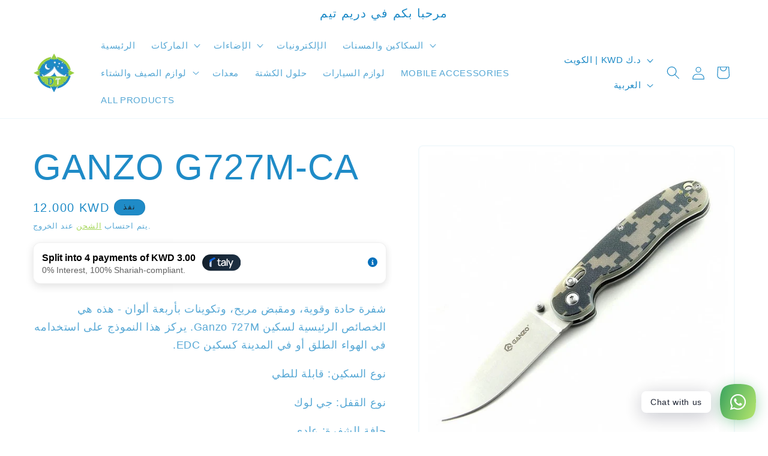

--- FILE ---
content_type: application/javascript
request_url: https://promo.taly.io/main-TKAILXGC.js
body_size: 337761
content:
var C_=Object.defineProperty,E_=Object.defineProperties;var I_=Object.getOwnPropertyDescriptors;var Wp=Object.getOwnPropertySymbols;var T_=Object.prototype.hasOwnProperty,M_=Object.prototype.propertyIsEnumerable;var qp=(e,t,n)=>t in e?C_(e,t,{enumerable:!0,configurable:!0,writable:!0,value:n}):e[t]=n,_=(e,t)=>{for(var n in t||={})T_.call(t,n)&&qp(e,n,t[n]);if(Wp)for(var n of Wp(t))M_.call(t,n)&&qp(e,n,t[n]);return e},W=(e,t)=>E_(e,I_(t));var Sr=(e,t,n)=>new Promise((i,r)=>{var o=c=>{try{a(n.next(c))}catch(l){r(l)}},s=c=>{try{a(n.throw(c))}catch(l){r(l)}},a=c=>c.done?i(c.value):Promise.resolve(c.value).then(o,s);a((n=n.apply(e,t)).next())});var ll;function Xo(){return ll}function gt(e){let t=ll;return ll=e,t}var Zp=Symbol("NotFound");function vi(e){return e===Zp||e?.name==="\u0275NotFound"}function Qp(e,t){return Object.is(e,t)}var pe=null,es=!1,dl=1;var ts=Symbol("SIGNAL");function L(e){let t=pe;return pe=e,t}function fl(){return pe}var ns={version:0,lastCleanEpoch:0,dirty:!1,producerNode:void 0,producerLastReadVersion:void 0,producerIndexOfThis:void 0,nextProducerIndex:0,liveConsumerNode:void 0,liveConsumerIndexOfThis:void 0,consumerAllowSignalWrites:!1,consumerIsAlwaysLive:!1,kind:"unknown",producerMustRecompute:()=>!1,producerRecomputeValue:()=>{},consumerMarkedDirty:()=>{},consumerOnSignalRead:()=>{}};function pl(e){if(es)throw new Error("");if(pe===null)return;pe.consumerOnSignalRead(e);let t=pe.nextProducerIndex++;if(ss(pe),t<pe.producerNode.length&&pe.producerNode[t]!==e&&Or(pe)){let n=pe.producerNode[t];os(n,pe.producerIndexOfThis[t])}pe.producerNode[t]!==e&&(pe.producerNode[t]=e,pe.producerIndexOfThis[t]=Or(pe)?Xp(e,pe,t):0),pe.producerLastReadVersion[t]=e.version}function Yp(){dl++}function Jp(e){if(!(Or(e)&&!e.dirty)&&!(!e.dirty&&e.lastCleanEpoch===dl)){if(!e.producerMustRecompute(e)&&!rs(e)){ul(e);return}e.producerRecomputeValue(e),ul(e)}}function hl(e){if(e.liveConsumerNode===void 0)return;let t=es;es=!0;try{for(let n of e.liveConsumerNode)n.dirty||S_(n)}finally{es=t}}function Kp(){return pe?.consumerAllowSignalWrites!==!1}function S_(e){e.dirty=!0,hl(e),e.consumerMarkedDirty?.(e)}function ul(e){e.dirty=!1,e.lastCleanEpoch=dl}function is(e){return e&&(e.nextProducerIndex=0),L(e)}function gl(e,t){if(L(t),!(!e||e.producerNode===void 0||e.producerIndexOfThis===void 0||e.producerLastReadVersion===void 0)){if(Or(e))for(let n=e.nextProducerIndex;n<e.producerNode.length;n++)os(e.producerNode[n],e.producerIndexOfThis[n]);for(;e.producerNode.length>e.nextProducerIndex;)e.producerNode.pop(),e.producerLastReadVersion.pop(),e.producerIndexOfThis.pop()}}function rs(e){ss(e);for(let t=0;t<e.producerNode.length;t++){let n=e.producerNode[t],i=e.producerLastReadVersion[t];if(i!==n.version||(Jp(n),i!==n.version))return!0}return!1}function ml(e){if(ss(e),Or(e))for(let t=0;t<e.producerNode.length;t++)os(e.producerNode[t],e.producerIndexOfThis[t]);e.producerNode.length=e.producerLastReadVersion.length=e.producerIndexOfThis.length=0,e.liveConsumerNode&&(e.liveConsumerNode.length=e.liveConsumerIndexOfThis.length=0)}function Xp(e,t,n){if(eh(e),e.liveConsumerNode.length===0&&th(e))for(let i=0;i<e.producerNode.length;i++)e.producerIndexOfThis[i]=Xp(e.producerNode[i],e,i);return e.liveConsumerIndexOfThis.push(n),e.liveConsumerNode.push(t)-1}function os(e,t){if(eh(e),e.liveConsumerNode.length===1&&th(e))for(let i=0;i<e.producerNode.length;i++)os(e.producerNode[i],e.producerIndexOfThis[i]);let n=e.liveConsumerNode.length-1;if(e.liveConsumerNode[t]=e.liveConsumerNode[n],e.liveConsumerIndexOfThis[t]=e.liveConsumerIndexOfThis[n],e.liveConsumerNode.length--,e.liveConsumerIndexOfThis.length--,t<e.liveConsumerNode.length){let i=e.liveConsumerIndexOfThis[t],r=e.liveConsumerNode[t];ss(r),r.producerIndexOfThis[i]=t}}function Or(e){return e.consumerIsAlwaysLive||(e?.liveConsumerNode?.length??0)>0}function ss(e){e.producerNode??=[],e.producerIndexOfThis??=[],e.producerLastReadVersion??=[]}function eh(e){e.liveConsumerNode??=[],e.liveConsumerIndexOfThis??=[]}function th(e){return e.producerNode!==void 0}function O_(){throw new Error}var nh=O_;function R_(e){nh(e)}function vl(e){nh=e}var N_=null;function yl(e,t){Kp()||R_(e),e.equal(e.value,t)||(e.value=t,x_(e))}var _l=W(_({},ns),{equal:Qp,value:void 0,kind:"signal"});function x_(e){e.version++,Yp(),hl(e),N_?.(e)}function I(e){return typeof e=="function"}function yi(e){let n=e(i=>{Error.call(i),i.stack=new Error().stack});return n.prototype=Object.create(Error.prototype),n.prototype.constructor=n,n}var as=yi(e=>function(n){e(this),this.message=n?`${n.length} errors occurred during unsubscription:
${n.map((i,r)=>`${r+1}) ${i.toString()}`).join(`
  `)}`:"",this.name="UnsubscriptionError",this.errors=n});function An(e,t){if(e){let n=e.indexOf(t);0<=n&&e.splice(n,1)}}var re=class e{constructor(t){this.initialTeardown=t,this.closed=!1,this._parentage=null,this._finalizers=null}unsubscribe(){let t;if(!this.closed){this.closed=!0;let{_parentage:n}=this;if(n)if(this._parentage=null,Array.isArray(n))for(let o of n)o.remove(this);else n.remove(this);let{initialTeardown:i}=this;if(I(i))try{i()}catch(o){t=o instanceof as?o.errors:[o]}let{_finalizers:r}=this;if(r){this._finalizers=null;for(let o of r)try{ih(o)}catch(s){t=t??[],s instanceof as?t=[...t,...s.errors]:t.push(s)}}if(t)throw new as(t)}}add(t){var n;if(t&&t!==this)if(this.closed)ih(t);else{if(t instanceof e){if(t.closed||t._hasParent(this))return;t._addParent(this)}(this._finalizers=(n=this._finalizers)!==null&&n!==void 0?n:[]).push(t)}}_hasParent(t){let{_parentage:n}=this;return n===t||Array.isArray(n)&&n.includes(t)}_addParent(t){let{_parentage:n}=this;this._parentage=Array.isArray(n)?(n.push(t),n):n?[n,t]:t}_removeParent(t){let{_parentage:n}=this;n===t?this._parentage=null:Array.isArray(n)&&An(n,t)}remove(t){let{_finalizers:n}=this;n&&An(n,t),t instanceof e&&t._removeParent(this)}};re.EMPTY=(()=>{let e=new re;return e.closed=!0,e})();var Dl=re.EMPTY;function cs(e){return e instanceof re||e&&"closed"in e&&I(e.remove)&&I(e.add)&&I(e.unsubscribe)}function ih(e){I(e)?e():e.unsubscribe()}var it={onUnhandledError:null,onStoppedNotification:null,Promise:void 0,useDeprecatedSynchronousErrorHandling:!1,useDeprecatedNextContext:!1};var _i={setTimeout(e,t,...n){let{delegate:i}=_i;return i?.setTimeout?i.setTimeout(e,t,...n):setTimeout(e,t,...n)},clearTimeout(e){let{delegate:t}=_i;return(t?.clearTimeout||clearTimeout)(e)},delegate:void 0};function ls(e){_i.setTimeout(()=>{let{onUnhandledError:t}=it;if(t)t(e);else throw e})}function Pn(){}var rh=bl("C",void 0,void 0);function oh(e){return bl("E",void 0,e)}function sh(e){return bl("N",e,void 0)}function bl(e,t,n){return{kind:e,value:t,error:n}}var kn=null;function Di(e){if(it.useDeprecatedSynchronousErrorHandling){let t=!kn;if(t&&(kn={errorThrown:!1,error:null}),e(),t){let{errorThrown:n,error:i}=kn;if(kn=null,n)throw i}}else e()}function ah(e){it.useDeprecatedSynchronousErrorHandling&&kn&&(kn.errorThrown=!0,kn.error=e)}var Fn=class extends re{constructor(t){super(),this.isStopped=!1,t?(this.destination=t,cs(t)&&t.add(this)):this.destination=k_}static create(t,n,i){return new Ft(t,n,i)}next(t){this.isStopped?Cl(sh(t),this):this._next(t)}error(t){this.isStopped?Cl(oh(t),this):(this.isStopped=!0,this._error(t))}complete(){this.isStopped?Cl(rh,this):(this.isStopped=!0,this._complete())}unsubscribe(){this.closed||(this.isStopped=!0,super.unsubscribe(),this.destination=null)}_next(t){this.destination.next(t)}_error(t){try{this.destination.error(t)}finally{this.unsubscribe()}}_complete(){try{this.destination.complete()}finally{this.unsubscribe()}}},A_=Function.prototype.bind;function wl(e,t){return A_.call(e,t)}var El=class{constructor(t){this.partialObserver=t}next(t){let{partialObserver:n}=this;if(n.next)try{n.next(t)}catch(i){us(i)}}error(t){let{partialObserver:n}=this;if(n.error)try{n.error(t)}catch(i){us(i)}else us(t)}complete(){let{partialObserver:t}=this;if(t.complete)try{t.complete()}catch(n){us(n)}}},Ft=class extends Fn{constructor(t,n,i){super();let r;if(I(t)||!t)r={next:t??void 0,error:n??void 0,complete:i??void 0};else{let o;this&&it.useDeprecatedNextContext?(o=Object.create(t),o.unsubscribe=()=>this.unsubscribe(),r={next:t.next&&wl(t.next,o),error:t.error&&wl(t.error,o),complete:t.complete&&wl(t.complete,o)}):r=t}this.destination=new El(r)}};function us(e){it.useDeprecatedSynchronousErrorHandling?ah(e):ls(e)}function P_(e){throw e}function Cl(e,t){let{onStoppedNotification:n}=it;n&&_i.setTimeout(()=>n(e,t))}var k_={closed:!0,next:Pn,error:P_,complete:Pn};var bi=typeof Symbol=="function"&&Symbol.observable||"@@observable";function Ie(e){return e}function Il(...e){return Tl(e)}function Tl(e){return e.length===0?Ie:e.length===1?e[0]:function(n){return e.reduce((i,r)=>r(i),n)}}var M=(()=>{class e{constructor(n){n&&(this._subscribe=n)}lift(n){let i=new e;return i.source=this,i.operator=n,i}subscribe(n,i,r){let o=L_(n)?n:new Ft(n,i,r);return Di(()=>{let{operator:s,source:a}=this;o.add(s?s.call(o,a):a?this._subscribe(o):this._trySubscribe(o))}),o}_trySubscribe(n){try{return this._subscribe(n)}catch(i){n.error(i)}}forEach(n,i){return i=ch(i),new i((r,o)=>{let s=new Ft({next:a=>{try{n(a)}catch(c){o(c),s.unsubscribe()}},error:o,complete:r});this.subscribe(s)})}_subscribe(n){var i;return(i=this.source)===null||i===void 0?void 0:i.subscribe(n)}[bi](){return this}pipe(...n){return Tl(n)(this)}toPromise(n){return n=ch(n),new n((i,r)=>{let o;this.subscribe(s=>o=s,s=>r(s),()=>i(o))})}}return e.create=t=>new e(t),e})();function ch(e){var t;return(t=e??it.Promise)!==null&&t!==void 0?t:Promise}function F_(e){return e&&I(e.next)&&I(e.error)&&I(e.complete)}function L_(e){return e&&e instanceof Fn||F_(e)&&cs(e)}function Ml(e){return I(e?.lift)}function A(e){return t=>{if(Ml(t))return t.lift(function(n){try{return e(n,this)}catch(i){this.error(i)}});throw new TypeError("Unable to lift unknown Observable type")}}function R(e,t,n,i,r){return new Sl(e,t,n,i,r)}var Sl=class extends Fn{constructor(t,n,i,r,o,s){super(t),this.onFinalize=o,this.shouldUnsubscribe=s,this._next=n?function(a){try{n(a)}catch(c){t.error(c)}}:super._next,this._error=r?function(a){try{r(a)}catch(c){t.error(c)}finally{this.unsubscribe()}}:super._error,this._complete=i?function(){try{i()}catch(a){t.error(a)}finally{this.unsubscribe()}}:super._complete}unsubscribe(){var t;if(!this.shouldUnsubscribe||this.shouldUnsubscribe()){let{closed:n}=this;super.unsubscribe(),!n&&((t=this.onFinalize)===null||t===void 0||t.call(this))}}};function wi(){return A((e,t)=>{let n=null;e._refCount++;let i=R(t,void 0,void 0,void 0,()=>{if(!e||e._refCount<=0||0<--e._refCount){n=null;return}let r=e._connection,o=n;n=null,r&&(!o||r===o)&&r.unsubscribe(),t.unsubscribe()});e.subscribe(i),i.closed||(n=e.connect())})}var Ci=class extends M{constructor(t,n){super(),this.source=t,this.subjectFactory=n,this._subject=null,this._refCount=0,this._connection=null,Ml(t)&&(this.lift=t.lift)}_subscribe(t){return this.getSubject().subscribe(t)}getSubject(){let t=this._subject;return(!t||t.isStopped)&&(this._subject=this.subjectFactory()),this._subject}_teardown(){this._refCount=0;let{_connection:t}=this;this._subject=this._connection=null,t?.unsubscribe()}connect(){let t=this._connection;if(!t){t=this._connection=new re;let n=this.getSubject();t.add(this.source.subscribe(R(n,void 0,()=>{this._teardown(),n.complete()},i=>{this._teardown(),n.error(i)},()=>this._teardown()))),t.closed&&(this._connection=null,t=re.EMPTY)}return t}refCount(){return wi()(this)}};var lh=yi(e=>function(){e(this),this.name="ObjectUnsubscribedError",this.message="object unsubscribed"});var H=(()=>{class e extends M{constructor(){super(),this.closed=!1,this.currentObservers=null,this.observers=[],this.isStopped=!1,this.hasError=!1,this.thrownError=null}lift(n){let i=new ds(this,this);return i.operator=n,i}_throwIfClosed(){if(this.closed)throw new lh}next(n){Di(()=>{if(this._throwIfClosed(),!this.isStopped){this.currentObservers||(this.currentObservers=Array.from(this.observers));for(let i of this.currentObservers)i.next(n)}})}error(n){Di(()=>{if(this._throwIfClosed(),!this.isStopped){this.hasError=this.isStopped=!0,this.thrownError=n;let{observers:i}=this;for(;i.length;)i.shift().error(n)}})}complete(){Di(()=>{if(this._throwIfClosed(),!this.isStopped){this.isStopped=!0;let{observers:n}=this;for(;n.length;)n.shift().complete()}})}unsubscribe(){this.isStopped=this.closed=!0,this.observers=this.currentObservers=null}get observed(){var n;return((n=this.observers)===null||n===void 0?void 0:n.length)>0}_trySubscribe(n){return this._throwIfClosed(),super._trySubscribe(n)}_subscribe(n){return this._throwIfClosed(),this._checkFinalizedStatuses(n),this._innerSubscribe(n)}_innerSubscribe(n){let{hasError:i,isStopped:r,observers:o}=this;return i||r?Dl:(this.currentObservers=null,o.push(n),new re(()=>{this.currentObservers=null,An(o,n)}))}_checkFinalizedStatuses(n){let{hasError:i,thrownError:r,isStopped:o}=this;i?n.error(r):o&&n.complete()}asObservable(){let n=new M;return n.source=this,n}}return e.create=(t,n)=>new ds(t,n),e})(),ds=class extends H{constructor(t,n){super(),this.destination=t,this.source=n}next(t){var n,i;(i=(n=this.destination)===null||n===void 0?void 0:n.next)===null||i===void 0||i.call(n,t)}error(t){var n,i;(i=(n=this.destination)===null||n===void 0?void 0:n.error)===null||i===void 0||i.call(n,t)}complete(){var t,n;(n=(t=this.destination)===null||t===void 0?void 0:t.complete)===null||n===void 0||n.call(t)}_subscribe(t){var n,i;return(i=(n=this.source)===null||n===void 0?void 0:n.subscribe(t))!==null&&i!==void 0?i:Dl}};var ve=class extends H{constructor(t){super(),this._value=t}get value(){return this.getValue()}_subscribe(t){let n=super._subscribe(t);return!n.closed&&t.next(this._value),n}getValue(){let{hasError:t,thrownError:n,_value:i}=this;if(t)throw n;return this._throwIfClosed(),i}next(t){super.next(this._value=t)}};var Rr={now(){return(Rr.delegate||Date).now()},delegate:void 0};var fs=class extends H{constructor(t=1/0,n=1/0,i=Rr){super(),this._bufferSize=t,this._windowTime=n,this._timestampProvider=i,this._buffer=[],this._infiniteTimeWindow=!0,this._infiniteTimeWindow=n===1/0,this._bufferSize=Math.max(1,t),this._windowTime=Math.max(1,n)}next(t){let{isStopped:n,_buffer:i,_infiniteTimeWindow:r,_timestampProvider:o,_windowTime:s}=this;n||(i.push(t),!r&&i.push(o.now()+s)),this._trimBuffer(),super.next(t)}_subscribe(t){this._throwIfClosed(),this._trimBuffer();let n=this._innerSubscribe(t),{_infiniteTimeWindow:i,_buffer:r}=this,o=r.slice();for(let s=0;s<o.length&&!t.closed;s+=i?1:2)t.next(o[s]);return this._checkFinalizedStatuses(t),n}_trimBuffer(){let{_bufferSize:t,_timestampProvider:n,_buffer:i,_infiniteTimeWindow:r}=this,o=(r?1:2)*t;if(t<1/0&&o<i.length&&i.splice(0,i.length-o),!r){let s=n.now(),a=0;for(let c=1;c<i.length&&i[c]<=s;c+=2)a=c;a&&i.splice(0,a+1)}}};var ps=class extends re{constructor(t,n){super()}schedule(t,n=0){return this}};var Nr={setInterval(e,t,...n){let{delegate:i}=Nr;return i?.setInterval?i.setInterval(e,t,...n):setInterval(e,t,...n)},clearInterval(e){let{delegate:t}=Nr;return(t?.clearInterval||clearInterval)(e)},delegate:void 0};var hs=class extends ps{constructor(t,n){super(t,n),this.scheduler=t,this.work=n,this.pending=!1}schedule(t,n=0){var i;if(this.closed)return this;this.state=t;let r=this.id,o=this.scheduler;return r!=null&&(this.id=this.recycleAsyncId(o,r,n)),this.pending=!0,this.delay=n,this.id=(i=this.id)!==null&&i!==void 0?i:this.requestAsyncId(o,this.id,n),this}requestAsyncId(t,n,i=0){return Nr.setInterval(t.flush.bind(t,this),i)}recycleAsyncId(t,n,i=0){if(i!=null&&this.delay===i&&this.pending===!1)return n;n!=null&&Nr.clearInterval(n)}execute(t,n){if(this.closed)return new Error("executing a cancelled action");this.pending=!1;let i=this._execute(t,n);if(i)return i;this.pending===!1&&this.id!=null&&(this.id=this.recycleAsyncId(this.scheduler,this.id,null))}_execute(t,n){let i=!1,r;try{this.work(t)}catch(o){i=!0,r=o||new Error("Scheduled action threw falsy error")}if(i)return this.unsubscribe(),r}unsubscribe(){if(!this.closed){let{id:t,scheduler:n}=this,{actions:i}=n;this.work=this.state=this.scheduler=null,this.pending=!1,An(i,this),t!=null&&(this.id=this.recycleAsyncId(n,t,null)),this.delay=null,super.unsubscribe()}}};var Ei=class e{constructor(t,n=e.now){this.schedulerActionCtor=t,this.now=n}schedule(t,n=0,i){return new this.schedulerActionCtor(this,t).schedule(i,n)}};Ei.now=Rr.now;var gs=class extends Ei{constructor(t,n=Ei.now){super(t,n),this.actions=[],this._active=!1}flush(t){let{actions:n}=this;if(this._active){n.push(t);return}let i;this._active=!0;do if(i=t.execute(t.state,t.delay))break;while(t=n.shift());if(this._active=!1,i){for(;t=n.shift();)t.unsubscribe();throw i}}};var j_=new gs(hs),uh=j_;var ye=new M(e=>e.complete());function ms(e){return e&&I(e.schedule)}function dh(e){return e[e.length-1]}function cn(e){return I(dh(e))?e.pop():void 0}function ln(e){return ms(dh(e))?e.pop():void 0}function ph(e,t,n,i){function r(o){return o instanceof n?o:new n(function(s){s(o)})}return new(n||(n=Promise))(function(o,s){function a(u){try{l(i.next(u))}catch(d){s(d)}}function c(u){try{l(i.throw(u))}catch(d){s(d)}}function l(u){u.done?o(u.value):r(u.value).then(a,c)}l((i=i.apply(e,t||[])).next())})}function fh(e){var t=typeof Symbol=="function"&&Symbol.iterator,n=t&&e[t],i=0;if(n)return n.call(e);if(e&&typeof e.length=="number")return{next:function(){return e&&i>=e.length&&(e=void 0),{value:e&&e[i++],done:!e}}};throw new TypeError(t?"Object is not iterable.":"Symbol.iterator is not defined.")}function Ln(e){return this instanceof Ln?(this.v=e,this):new Ln(e)}function hh(e,t,n){if(!Symbol.asyncIterator)throw new TypeError("Symbol.asyncIterator is not defined.");var i=n.apply(e,t||[]),r,o=[];return r=Object.create((typeof AsyncIterator=="function"?AsyncIterator:Object).prototype),a("next"),a("throw"),a("return",s),r[Symbol.asyncIterator]=function(){return this},r;function s(f){return function(m){return Promise.resolve(m).then(f,d)}}function a(f,m){i[f]&&(r[f]=function(E){return new Promise(function(C,b){o.push([f,E,C,b])>1||c(f,E)})},m&&(r[f]=m(r[f])))}function c(f,m){try{l(i[f](m))}catch(E){p(o[0][3],E)}}function l(f){f.value instanceof Ln?Promise.resolve(f.value.v).then(u,d):p(o[0][2],f)}function u(f){c("next",f)}function d(f){c("throw",f)}function p(f,m){f(m),o.shift(),o.length&&c(o[0][0],o[0][1])}}function gh(e){if(!Symbol.asyncIterator)throw new TypeError("Symbol.asyncIterator is not defined.");var t=e[Symbol.asyncIterator],n;return t?t.call(e):(e=typeof fh=="function"?fh(e):e[Symbol.iterator](),n={},i("next"),i("throw"),i("return"),n[Symbol.asyncIterator]=function(){return this},n);function i(o){n[o]=e[o]&&function(s){return new Promise(function(a,c){s=e[o](s),r(a,c,s.done,s.value)})}}function r(o,s,a,c){Promise.resolve(c).then(function(l){o({value:l,done:a})},s)}}var Ii=e=>e&&typeof e.length=="number"&&typeof e!="function";function vs(e){return I(e?.then)}function ys(e){return I(e[bi])}function _s(e){return Symbol.asyncIterator&&I(e?.[Symbol.asyncIterator])}function Ds(e){return new TypeError(`You provided ${e!==null&&typeof e=="object"?"an invalid object":`'${e}'`} where a stream was expected. You can provide an Observable, Promise, ReadableStream, Array, AsyncIterable, or Iterable.`)}function B_(){return typeof Symbol!="function"||!Symbol.iterator?"@@iterator":Symbol.iterator}var bs=B_();function ws(e){return I(e?.[bs])}function Cs(e){return hh(this,arguments,function*(){let n=e.getReader();try{for(;;){let{value:i,done:r}=yield Ln(n.read());if(r)return yield Ln(void 0);yield yield Ln(i)}}finally{n.releaseLock()}})}function Es(e){return I(e?.getReader)}function $(e){if(e instanceof M)return e;if(e!=null){if(ys(e))return V_(e);if(Ii(e))return H_(e);if(vs(e))return $_(e);if(_s(e))return mh(e);if(ws(e))return U_(e);if(Es(e))return G_(e)}throw Ds(e)}function V_(e){return new M(t=>{let n=e[bi]();if(I(n.subscribe))return n.subscribe(t);throw new TypeError("Provided object does not correctly implement Symbol.observable")})}function H_(e){return new M(t=>{for(let n=0;n<e.length&&!t.closed;n++)t.next(e[n]);t.complete()})}function $_(e){return new M(t=>{e.then(n=>{t.closed||(t.next(n),t.complete())},n=>t.error(n)).then(null,ls)})}function U_(e){return new M(t=>{for(let n of e)if(t.next(n),t.closed)return;t.complete()})}function mh(e){return new M(t=>{z_(e,t).catch(n=>t.error(n))})}function G_(e){return mh(Cs(e))}function z_(e,t){var n,i,r,o;return ph(this,void 0,void 0,function*(){try{for(n=gh(e);i=yield n.next(),!i.done;){let s=i.value;if(t.next(s),t.closed)return}}catch(s){r={error:s}}finally{try{i&&!i.done&&(o=n.return)&&(yield o.call(n))}finally{if(r)throw r.error}}t.complete()})}function Pe(e,t,n,i=0,r=!1){let o=t.schedule(function(){n(),r?e.add(this.schedule(null,i)):this.unsubscribe()},i);if(e.add(o),!r)return o}function Is(e,t=0){return A((n,i)=>{n.subscribe(R(i,r=>Pe(i,e,()=>i.next(r),t),()=>Pe(i,e,()=>i.complete(),t),r=>Pe(i,e,()=>i.error(r),t)))})}function Ts(e,t=0){return A((n,i)=>{i.add(e.schedule(()=>n.subscribe(i),t))})}function vh(e,t){return $(e).pipe(Ts(t),Is(t))}function yh(e,t){return $(e).pipe(Ts(t),Is(t))}function _h(e,t){return new M(n=>{let i=0;return t.schedule(function(){i===e.length?n.complete():(n.next(e[i++]),n.closed||this.schedule())})})}function Dh(e,t){return new M(n=>{let i;return Pe(n,t,()=>{i=e[bs](),Pe(n,t,()=>{let r,o;try{({value:r,done:o}=i.next())}catch(s){n.error(s);return}o?n.complete():n.next(r)},0,!0)}),()=>I(i?.return)&&i.return()})}function Ms(e,t){if(!e)throw new Error("Iterable cannot be null");return new M(n=>{Pe(n,t,()=>{let i=e[Symbol.asyncIterator]();Pe(n,t,()=>{i.next().then(r=>{r.done?n.complete():n.next(r.value)})},0,!0)})})}function bh(e,t){return Ms(Cs(e),t)}function wh(e,t){if(e!=null){if(ys(e))return vh(e,t);if(Ii(e))return _h(e,t);if(vs(e))return yh(e,t);if(_s(e))return Ms(e,t);if(ws(e))return Dh(e,t);if(Es(e))return bh(e,t)}throw Ds(e)}function oe(e,t){return t?wh(e,t):$(e)}function w(...e){let t=ln(e);return oe(e,t)}function Ti(e,t){let n=I(e)?e:()=>e,i=r=>r.error(n());return new M(t?r=>t.schedule(i,0,r):i)}function Qe(e){return!!e&&(e instanceof M||I(e.lift)&&I(e.subscribe))}var Lt=yi(e=>function(){e(this),this.name="EmptyError",this.message="no elements in sequence"});function Ch(e){return e instanceof Date&&!isNaN(e)}function S(e,t){return A((n,i)=>{let r=0;n.subscribe(R(i,o=>{i.next(e.call(t,o,r++))}))})}var{isArray:W_}=Array;function q_(e,t){return W_(t)?e(...t):e(t)}function Mi(e){return S(t=>q_(e,t))}var{isArray:Z_}=Array,{getPrototypeOf:Q_,prototype:Y_,keys:J_}=Object;function Ss(e){if(e.length===1){let t=e[0];if(Z_(t))return{args:t,keys:null};if(K_(t)){let n=J_(t);return{args:n.map(i=>t[i]),keys:n}}}return{args:e,keys:null}}function K_(e){return e&&typeof e=="object"&&Q_(e)===Y_}function Os(e,t){return e.reduce((n,i,r)=>(n[i]=t[r],n),{})}function Si(...e){let t=ln(e),n=cn(e),{args:i,keys:r}=Ss(e);if(i.length===0)return oe([],t);let o=new M(X_(i,t,r?s=>Os(r,s):Ie));return n?o.pipe(Mi(n)):o}function X_(e,t,n=Ie){return i=>{Eh(t,()=>{let{length:r}=e,o=new Array(r),s=r,a=r;for(let c=0;c<r;c++)Eh(t,()=>{let l=oe(e[c],t),u=!1;l.subscribe(R(i,d=>{o[c]=d,u||(u=!0,a--),a||i.next(n(o.slice()))},()=>{--s||i.complete()}))},i)},i)}}function Eh(e,t,n){e?Pe(n,e,t):t()}function Ih(e,t,n,i,r,o,s,a){let c=[],l=0,u=0,d=!1,p=()=>{d&&!c.length&&!l&&t.complete()},f=E=>l<i?m(E):c.push(E),m=E=>{o&&t.next(E),l++;let C=!1;$(n(E,u++)).subscribe(R(t,b=>{r?.(b),o?f(b):t.next(b)},()=>{C=!0},void 0,()=>{if(C)try{for(l--;c.length&&l<i;){let b=c.shift();s?Pe(t,s,()=>m(b)):m(b)}p()}catch(b){t.error(b)}}))};return e.subscribe(R(t,f,()=>{d=!0,p()})),()=>{a?.()}}function ee(e,t,n=1/0){return I(t)?ee((i,r)=>S((o,s)=>t(i,o,r,s))($(e(i,r))),n):(typeof t=="number"&&(n=t),A((i,r)=>Ih(i,r,e,n)))}function Oi(e=1/0){return ee(Ie,e)}function Th(){return Oi(1)}function rt(...e){return Th()(oe(e,ln(e)))}function un(e){return new M(t=>{$(e()).subscribe(t)})}function Ol(...e){let t=cn(e),{args:n,keys:i}=Ss(e),r=new M(o=>{let{length:s}=n;if(!s){o.complete();return}let a=new Array(s),c=s,l=s;for(let u=0;u<s;u++){let d=!1;$(n[u]).subscribe(R(o,p=>{d||(d=!0,l--),a[u]=p},()=>c--,void 0,()=>{(!c||!d)&&(l||o.next(i?Os(i,a):a),o.complete())}))}});return t?r.pipe(Mi(t)):r}var eD=["addListener","removeListener"],tD=["addEventListener","removeEventListener"],nD=["on","off"];function Ye(e,t,n,i){if(I(n)&&(i=n,n=void 0),i)return Ye(e,t,n).pipe(Mi(i));let[r,o]=oD(e)?tD.map(s=>a=>e[s](t,a,n)):iD(e)?eD.map(Mh(e,t)):rD(e)?nD.map(Mh(e,t)):[];if(!r&&Ii(e))return ee(s=>Ye(s,t,n))($(e));if(!r)throw new TypeError("Invalid event target");return new M(s=>{let a=(...c)=>s.next(1<c.length?c:c[0]);return r(a),()=>o(a)})}function Mh(e,t){return n=>i=>e[n](t,i)}function iD(e){return I(e.addListener)&&I(e.removeListener)}function rD(e){return I(e.on)&&I(e.off)}function oD(e){return I(e.addEventListener)&&I(e.removeEventListener)}function Rl(e=0,t,n=uh){let i=-1;return t!=null&&(ms(t)?n=t:i=t),new M(r=>{let o=Ch(e)?+e-n.now():e;o<0&&(o=0);let s=0;return n.schedule(function(){r.closed||(r.next(s++),0<=i?this.schedule(void 0,i):r.complete())},o)})}var{isArray:sD}=Array;function Rs(e){return e.length===1&&sD(e[0])?e[0]:e}function ce(e,t){return A((n,i)=>{let r=0;n.subscribe(R(i,o=>e.call(t,o,r++)&&i.next(o)))})}function Nl(...e){return e=Rs(e),e.length===1?$(e[0]):new M(aD(e))}function aD(e){return t=>{let n=[];for(let i=0;n&&!t.closed&&i<e.length;i++)n.push($(e[i]).subscribe(R(t,r=>{if(n){for(let o=0;o<n.length;o++)o!==i&&n[o].unsubscribe();n=null}t.next(r)})))}}function xr(...e){let t=cn(e),n=Rs(e);return n.length?new M(i=>{let r=n.map(()=>[]),o=n.map(()=>!1);i.add(()=>{r=o=null});for(let s=0;!i.closed&&s<n.length;s++)$(n[s]).subscribe(R(i,a=>{if(r[s].push(a),r.every(c=>c.length)){let c=r.map(l=>l.shift());i.next(t?t(...c):c),r.some((l,u)=>!l.length&&o[u])&&i.complete()}},()=>{o[s]=!0,!r[s].length&&i.complete()}));return()=>{r=o=null}}):ye}function jt(e){return A((t,n)=>{let i=null,r=!1,o;i=t.subscribe(R(n,void 0,void 0,s=>{o=$(e(s,jt(e)(t))),i?(i.unsubscribe(),i=null,o.subscribe(n)):r=!0})),r&&(i.unsubscribe(),i=null,o.subscribe(n))})}function Sh(e,t,n,i,r){return(o,s)=>{let a=n,c=t,l=0;o.subscribe(R(s,u=>{let d=l++;c=a?e(c,u,d):(a=!0,u),i&&s.next(c)},r&&(()=>{a&&s.next(c),s.complete()})))}}function Je(e,t){return I(t)?ee(e,t,1):ee(e,1)}function dn(e){return A((t,n)=>{let i=!1;t.subscribe(R(n,r=>{i=!0,n.next(r)},()=>{i||n.next(e),n.complete()}))})}function he(e){return e<=0?()=>ye:A((t,n)=>{let i=0;t.subscribe(R(n,r=>{++i<=e&&(n.next(r),e<=i&&n.complete())}))})}function Ns(e=cD){return A((t,n)=>{let i=!1;t.subscribe(R(n,r=>{i=!0,n.next(r)},()=>i?n.complete():n.error(e())))})}function cD(){return new Lt}function xl(...e){return t=>rt(t,w(...e))}function Bt(e){return A((t,n)=>{try{t.subscribe(n)}finally{n.add(e)}})}function Vt(e,t){let n=arguments.length>=2;return i=>i.pipe(e?ce((r,o)=>e(r,o,i)):Ie,he(1),n?dn(t):Ns(()=>new Lt))}function Ri(e){return e<=0?()=>ye:A((t,n)=>{let i=[];t.subscribe(R(n,r=>{i.push(r),e<i.length&&i.shift()},()=>{for(let r of i)n.next(r);n.complete()},void 0,()=>{i=null}))})}function Al(e,t){let n=arguments.length>=2;return i=>i.pipe(e?ce((r,o)=>e(r,o,i)):Ie,Ri(1),n?dn(t):Ns(()=>new Lt))}function Pl(e,t){return A(Sh(e,t,arguments.length>=2,!0))}function Oh(e={}){let{connector:t=()=>new H,resetOnError:n=!0,resetOnComplete:i=!0,resetOnRefCountZero:r=!0}=e;return o=>{let s,a,c,l=0,u=!1,d=!1,p=()=>{a?.unsubscribe(),a=void 0},f=()=>{p(),s=c=void 0,u=d=!1},m=()=>{let E=s;f(),E?.unsubscribe()};return A((E,C)=>{l++,!d&&!u&&p();let b=c=c??t();C.add(()=>{l--,l===0&&!d&&!u&&(a=kl(m,r))}),b.subscribe(C),!s&&l>0&&(s=new Ft({next:K=>b.next(K),error:K=>{d=!0,p(),a=kl(f,n,K),b.error(K)},complete:()=>{u=!0,p(),a=kl(f,i),b.complete()}}),$(E).subscribe(s))})(o)}}function kl(e,t,...n){if(t===!0){e();return}if(t===!1)return;let i=new Ft({next:()=>{i.unsubscribe(),e()}});return $(t(...n)).subscribe(i)}function xs(e,t,n){let i,r=!1;return e&&typeof e=="object"?{bufferSize:i=1/0,windowTime:t=1/0,refCount:r=!1,scheduler:n}=e:i=e??1/0,Oh({connector:()=>new fs(i,t,n),resetOnError:!0,resetOnComplete:!1,resetOnRefCountZero:r})}function As(...e){let t=ln(e);return A((n,i)=>{(t?rt(e,n,t):rt(e,n)).subscribe(i)})}function ue(e,t){return A((n,i)=>{let r=null,o=0,s=!1,a=()=>s&&!r&&i.complete();n.subscribe(R(i,c=>{r?.unsubscribe();let l=0,u=o++;$(e(c,u)).subscribe(r=R(i,d=>i.next(t?t(c,d,u,l++):d),()=>{r=null,a()}))},()=>{s=!0,a()}))})}function we(e){return A((t,n)=>{$(e).subscribe(R(n,()=>n.complete(),Pn)),!n.closed&&t.subscribe(n)})}function de(e,t,n){let i=I(e)||t||n?{next:e,error:t,complete:n}:e;return i?A((r,o)=>{var s;(s=i.subscribe)===null||s===void 0||s.call(i);let a=!0;r.subscribe(R(o,c=>{var l;(l=i.next)===null||l===void 0||l.call(i,c),o.next(c)},()=>{var c;a=!1,(c=i.complete)===null||c===void 0||c.call(i),o.complete()},c=>{var l;a=!1,(l=i.error)===null||l===void 0||l.call(i,c),o.error(c)},()=>{var c,l;a&&((c=i.unsubscribe)===null||c===void 0||c.call(i)),(l=i.finalize)===null||l===void 0||l.call(i)}))}):Ie}function Ps(...e){let t=cn(e);return A((n,i)=>{let r=e.length,o=new Array(r),s=e.map(()=>!1),a=!1;for(let c=0;c<r;c++)$(e[c]).subscribe(R(i,l=>{o[c]=l,!a&&!s[c]&&(s[c]=!0,(a=s.every(Ie))&&(s=null))},Pn));n.subscribe(R(i,c=>{if(a){let l=[c,...o];i.next(t?t(...l):l)}}))})}var Vs="https://angular.dev/best-practices/security#preventing-cross-site-scripting-xss",y=class extends Error{code;constructor(t,n){super(Gt(t,n)),this.code=t}};function uD(e){return`NG0${Math.abs(e)}`}function Gt(e,t){return`${uD(e)}${t?": "+t:""}`}var fe=globalThis;function z(e){for(let t in e)if(e[t]===z)return t;throw Error("")}function $t(e){if(typeof e=="string")return e;if(Array.isArray(e))return`[${e.map($t).join(", ")}]`;if(e==null)return""+e;let t=e.overriddenName||e.name;if(t)return`${t}`;let n=e.toString();if(n==null)return""+n;let i=n.indexOf(`
`);return i>=0?n.slice(0,i):n}function Hs(e,t){return e?t?`${e} ${t}`:e:t||""}var dD=z({__forward_ref__:z});function Lr(e){return e.__forward_ref__=Lr,e.toString=function(){return $t(this())},e}function ke(e){return Zl(e)?e():e}function Zl(e){return typeof e=="function"&&e.hasOwnProperty(dD)&&e.__forward_ref__===Lr}function xh(e,t){e==null&&Ql(t,e,null,"!=")}function Ql(e,t,n,i){throw new Error(`ASSERTION ERROR: ${e}`+(i==null?"":` [Expected=> ${n} ${i} ${t} <=Actual]`))}function v(e){return{token:e.token,providedIn:e.providedIn||null,factory:e.factory,value:void 0}}function F(e){return{providers:e.providers||[],imports:e.imports||[]}}function jr(e){return fD(e,$s)}function Yl(e){return jr(e)!==null}function fD(e,t){return e.hasOwnProperty(t)&&e[t]||null}function pD(e){let t=e?.[$s]??null;return t||null}function Ll(e){return e&&e.hasOwnProperty(Fs)?e[Fs]:null}var $s=z({\u0275prov:z}),Fs=z({\u0275inj:z}),D=class{_desc;ngMetadataName="InjectionToken";\u0275prov;constructor(t,n){this._desc=t,this.\u0275prov=void 0,typeof n=="number"?this.__NG_ELEMENT_ID__=n:n!==void 0&&(this.\u0275prov=v({token:this,providedIn:n.providedIn||"root",factory:n.factory}))}get multi(){return this}toString(){return`InjectionToken ${this._desc}`}};function Jl(e){return e&&!!e.\u0275providers}var Kl=z({\u0275cmp:z}),Xl=z({\u0275dir:z}),eu=z({\u0275pipe:z}),tu=z({\u0275mod:z}),kr=z({\u0275fac:z}),Hn=z({__NG_ELEMENT_ID__:z}),Rh=z({__NG_ENV_ID__:z});function zt(e){return typeof e=="string"?e:e==null?"":String(e)}function Ls(e){return typeof e=="function"?e.name||e.toString():typeof e=="object"&&e!=null&&typeof e.type=="function"?e.type.name||e.type.toString():zt(e)}var nu=z({ngErrorCode:z}),Ah=z({ngErrorMessage:z}),Pr=z({ngTokenPath:z});function iu(e,t){return Ph("",-200,t)}function Us(e,t){throw new y(-201,!1)}function hD(e,t){e[Pr]??=[];let n=e[Pr],i;typeof t=="object"&&"multi"in t&&t?.multi===!0?(xh(t.provide,"Token with multi: true should have a provide property"),i=Ls(t.provide)):i=Ls(t),n[0]!==i&&e[Pr].unshift(i)}function gD(e,t){let n=e[Pr],i=e[nu],r=e[Ah]||e.message;return e.message=vD(r,i,n,t),e}function Ph(e,t,n){let i=new y(t,e);return i[nu]=t,i[Ah]=e,n&&(i[Pr]=n),i}function mD(e){return e[nu]}function vD(e,t,n=[],i=null){let r="";n&&n.length>1&&(r=` Path: ${n.join(" -> ")}.`);let o=i?` Source: ${i}.`:"";return Gt(t,`${e}${o}${r}`)}var jl;function kh(){return jl}function Te(e){let t=jl;return jl=e,t}function ru(e,t,n){let i=jr(e);if(i&&i.providedIn=="root")return i.value===void 0?i.value=i.factory():i.value;if(n&8)return null;if(t!==void 0)return t;Us(e,"Injector")}var yD={},jn=yD,Bl="__NG_DI_FLAG__",Vl=class{injector;constructor(t){this.injector=t}retrieve(t,n){let i=Bn(n)||0;try{return this.injector.get(t,i&8?null:jn,i)}catch(r){if(vi(r))return r;throw r}}};function _D(e,t=0){let n=Xo();if(n===void 0)throw new y(-203,!1);if(n===null)return ru(e,void 0,t);{let i=DD(t),r=n.retrieve(e,i);if(vi(r)){if(i.optional)return null;throw r}return r}}function g(e,t=0){return(kh()||_D)(ke(e),t)}function h(e,t){return g(e,Bn(t))}function Bn(e){return typeof e>"u"||typeof e=="number"?e:0|(e.optional&&8)|(e.host&&1)|(e.self&&2)|(e.skipSelf&&4)}function DD(e){return{optional:!!(e&8),host:!!(e&1),self:!!(e&2),skipSelf:!!(e&4)}}function Hl(e){let t=[];for(let n=0;n<e.length;n++){let i=ke(e[n]);if(Array.isArray(i)){if(i.length===0)throw new y(900,!1);let r,o=0;for(let s=0;s<i.length;s++){let a=i[s],c=bD(a);typeof c=="number"?c===-1?r=a.token:o|=c:r=a}t.push(g(r,o))}else t.push(g(i))}return t}function ou(e,t){return e[Bl]=t,e.prototype[Bl]=t,e}function bD(e){return e[Bl]}function fn(e,t){let n=e.hasOwnProperty(kr);return n?e[kr]:null}function Fh(e,t,n){if(e.length!==t.length)return!1;for(let i=0;i<e.length;i++){let r=e[i],o=t[i];if(n&&(r=n(r),o=n(o)),o!==r)return!1}return!0}function Lh(e){return e.flat(Number.POSITIVE_INFINITY)}function Gs(e,t){e.forEach(n=>Array.isArray(n)?Gs(n,t):t(n))}function su(e,t,n){t>=e.length?e.push(n):e.splice(t,0,n)}function Br(e,t){return t>=e.length-1?e.pop():e.splice(t,1)[0]}function jh(e,t){let n=[];for(let i=0;i<e;i++)n.push(t);return n}function Bh(e,t,n,i){let r=e.length;if(r==t)e.push(n,i);else if(r===1)e.push(i,e[0]),e[0]=n;else{for(r--,e.push(e[r-1],e[r]);r>t;){let o=r-2;e[r]=e[o],r--}e[t]=n,e[t+1]=i}}function zs(e,t,n){let i=xi(e,t);return i>=0?e[i|1]=n:(i=~i,Bh(e,i,t,n)),i}function Ws(e,t){let n=xi(e,t);if(n>=0)return e[n|1]}function xi(e,t){return wD(e,t,1)}function wD(e,t,n){let i=0,r=e.length>>n;for(;r!==i;){let o=i+(r-i>>1),s=e[o<<n];if(t===s)return o<<n;s>t?r=o:i=o+1}return~(r<<n)}var $n={},Fe=[],Wt=new D(""),au=new D("",-1),cu=new D(""),Fr=class{get(t,n=jn){if(n===jn){let r=Ph("",-201);throw r.name="\u0275NotFound",r}return n}};function lu(e){return e[tu]||null}function mt(e){return e[Kl]||null}function uu(e){return e[Xl]||null}function Vh(e){return e[eu]||null}function Un(e){return{\u0275providers:e}}function Hh(...e){return{\u0275providers:du(!0,e),\u0275fromNgModule:!0}}function du(e,...t){let n=[],i=new Set,r,o=s=>{n.push(s)};return Gs(t,s=>{let a=s;js(a,o,[],i)&&(r||=[],r.push(a))}),r!==void 0&&$h(r,o),n}function $h(e,t){for(let n=0;n<e.length;n++){let{ngModule:i,providers:r}=e[n];fu(r,o=>{t(o,i)})}}function js(e,t,n,i){if(e=ke(e),!e)return!1;let r=null,o=Ll(e),s=!o&&mt(e);if(!o&&!s){let c=e.ngModule;if(o=Ll(c),o)r=c;else return!1}else{if(s&&!s.standalone)return!1;r=e}let a=i.has(r);if(s){if(a)return!1;if(i.add(r),s.dependencies){let c=typeof s.dependencies=="function"?s.dependencies():s.dependencies;for(let l of c)js(l,t,n,i)}}else if(o){if(o.imports!=null&&!a){i.add(r);let l;try{Gs(o.imports,u=>{js(u,t,n,i)&&(l||=[],l.push(u))})}finally{}l!==void 0&&$h(l,t)}if(!a){let l=fn(r)||(()=>new r);t({provide:r,useFactory:l,deps:Fe},r),t({provide:cu,useValue:r,multi:!0},r),t({provide:Wt,useValue:()=>g(r),multi:!0},r)}let c=o.providers;if(c!=null&&!a){let l=e;fu(c,u=>{t(u,l)})}}else return!1;return r!==e&&e.providers!==void 0}function fu(e,t){for(let n of e)Jl(n)&&(n=n.\u0275providers),Array.isArray(n)?fu(n,t):t(n)}var CD=z({provide:String,useValue:z});function Uh(e){return e!==null&&typeof e=="object"&&CD in e}function ED(e){return!!(e&&e.useExisting)}function ID(e){return!!(e&&e.useFactory)}function Bs(e){return typeof e=="function"}var Vr=new D(""),ks={},Nh={},Fl;function Ai(){return Fl===void 0&&(Fl=new Fr),Fl}var J=class{},Vn=class extends J{parent;source;scopes;records=new Map;_ngOnDestroyHooks=new Set;_onDestroyHooks=[];get destroyed(){return this._destroyed}_destroyed=!1;injectorDefTypes;constructor(t,n,i,r){super(),this.parent=n,this.source=i,this.scopes=r,Ul(t,s=>this.processProvider(s)),this.records.set(au,Ni(void 0,this)),r.has("environment")&&this.records.set(J,Ni(void 0,this));let o=this.records.get(Vr);o!=null&&typeof o.value=="string"&&this.scopes.add(o.value),this.injectorDefTypes=new Set(this.get(cu,Fe,{self:!0}))}retrieve(t,n){let i=Bn(n)||0;try{return this.get(t,jn,i)}catch(r){if(vi(r))return r;throw r}}destroy(){Ar(this),this._destroyed=!0;let t=L(null);try{for(let i of this._ngOnDestroyHooks)i.ngOnDestroy();let n=this._onDestroyHooks;this._onDestroyHooks=[];for(let i of n)i()}finally{this.records.clear(),this._ngOnDestroyHooks.clear(),this.injectorDefTypes.clear(),L(t)}}onDestroy(t){return Ar(this),this._onDestroyHooks.push(t),()=>this.removeOnDestroy(t)}runInContext(t){Ar(this);let n=gt(this),i=Te(void 0),r;try{return t()}finally{gt(n),Te(i)}}get(t,n=jn,i){if(Ar(this),t.hasOwnProperty(Rh))return t[Rh](this);let r=Bn(i),o,s=gt(this),a=Te(void 0);try{if(!(r&4)){let l=this.records.get(t);if(l===void 0){let u=RD(t)&&jr(t);u&&this.injectableDefInScope(u)?l=Ni($l(t),ks):l=null,this.records.set(t,l)}if(l!=null)return this.hydrate(t,l,r)}let c=r&2?Ai():this.parent;return n=r&8&&n===jn?null:n,c.get(t,n)}catch(c){let l=mD(c);throw l===-200||l===-201?new y(l,null):c}finally{Te(a),gt(s)}}resolveInjectorInitializers(){let t=L(null),n=gt(this),i=Te(void 0),r;try{let o=this.get(Wt,Fe,{self:!0});for(let s of o)s()}finally{gt(n),Te(i),L(t)}}toString(){let t=[],n=this.records;for(let i of n.keys())t.push($t(i));return`R3Injector[${t.join(", ")}]`}processProvider(t){t=ke(t);let n=Bs(t)?t:ke(t&&t.provide),i=MD(t);if(!Bs(t)&&t.multi===!0){let r=this.records.get(n);r||(r=Ni(void 0,ks,!0),r.factory=()=>Hl(r.multi),this.records.set(n,r)),n=t,r.multi.push(t)}this.records.set(n,i)}hydrate(t,n,i){let r=L(null);try{if(n.value===Nh)throw iu($t(t));return n.value===ks&&(n.value=Nh,n.value=n.factory(void 0,i)),typeof n.value=="object"&&n.value&&OD(n.value)&&this._ngOnDestroyHooks.add(n.value),n.value}finally{L(r)}}injectableDefInScope(t){if(!t.providedIn)return!1;let n=ke(t.providedIn);return typeof n=="string"?n==="any"||this.scopes.has(n):this.injectorDefTypes.has(n)}removeOnDestroy(t){let n=this._onDestroyHooks.indexOf(t);n!==-1&&this._onDestroyHooks.splice(n,1)}};function $l(e){let t=jr(e),n=t!==null?t.factory:fn(e);if(n!==null)return n;if(e instanceof D)throw new y(204,!1);if(e instanceof Function)return TD(e);throw new y(204,!1)}function TD(e){if(e.length>0)throw new y(204,!1);let n=pD(e);return n!==null?()=>n.factory(e):()=>new e}function MD(e){if(Uh(e))return Ni(void 0,e.useValue);{let t=Gh(e);return Ni(t,ks)}}function Gh(e,t,n){let i;if(Bs(e)){let r=ke(e);return fn(r)||$l(r)}else if(Uh(e))i=()=>ke(e.useValue);else if(ID(e))i=()=>e.useFactory(...Hl(e.deps||[]));else if(ED(e))i=(r,o)=>g(ke(e.useExisting),o!==void 0&&o&8?8:void 0);else{let r=ke(e&&(e.useClass||e.provide));if(SD(e))i=()=>new r(...Hl(e.deps));else return fn(r)||$l(r)}return i}function Ar(e){if(e.destroyed)throw new y(205,!1)}function Ni(e,t,n=!1){return{factory:e,value:t,multi:n?[]:void 0}}function SD(e){return!!e.deps}function OD(e){return e!==null&&typeof e=="object"&&typeof e.ngOnDestroy=="function"}function RD(e){return typeof e=="function"||typeof e=="object"&&e.ngMetadataName==="InjectionToken"}function Ul(e,t){for(let n of e)Array.isArray(n)?Ul(n,t):n&&Jl(n)?Ul(n.\u0275providers,t):t(n)}function De(e,t){let n;e instanceof Vn?(Ar(e),n=e):n=new Vl(e);let i,r=gt(n),o=Te(void 0);try{return t()}finally{gt(r),Te(o)}}function pu(){return kh()!==void 0||Xo()!=null}var st=0,T=1,O=2,_e=3,Ke=4,Me=5,Pi=6,ki=7,Ce=8,Gn=9,vt=10,ne=11,Fi=12,hu=13,zn=14,Le=15,hn=16,Wn=17,yt=18,Hr=19,gu=20,Ht=21,qs=22,$r=23,$e=24,qn=25,se=26,zh=1;var gn=7,Ur=8,Zn=9,Se=10;function _t(e){return Array.isArray(e)&&typeof e[zh]=="object"}function at(e){return Array.isArray(e)&&e[zh]===!0}function mu(e){return(e.flags&4)!==0}function mn(e){return e.componentOffset>-1}function Li(e){return(e.flags&1)===1}function Qn(e){return!!e.template}function ji(e){return(e[O]&512)!==0}function Yn(e){return(e[O]&256)===256}var Wh="svg",qh="math";function Xe(e){for(;Array.isArray(e);)e=e[st];return e}function vu(e,t){return Xe(t[e])}function ct(e,t){return Xe(t[e.index])}function Zs(e,t){return e.data[t]}function Qs(e,t){return e[t]}function yu(e,t,n,i){n>=e.data.length&&(e.data[n]=null,e.blueprint[n]=null),t[n]=i}function et(e,t){let n=t[e];return _t(n)?n:n[st]}function Zh(e){return(e[O]&4)===4}function Ys(e){return(e[O]&128)===128}function Qh(e){return at(e[_e])}function vn(e,t){return t==null?null:e[t]}function _u(e){e[Wn]=0}function Du(e){e[O]&1024||(e[O]|=1024,Ys(e)&&Bi(e))}function Yh(e,t){for(;e>0;)t=t[zn],e--;return t}function Gr(e){return!!(e[O]&9216||e[$e]?.dirty)}function Js(e){e[vt].changeDetectionScheduler?.notify(8),e[O]&64&&(e[O]|=1024),Gr(e)&&Bi(e)}function Bi(e){e[vt].changeDetectionScheduler?.notify(0);let t=pn(e);for(;t!==null&&!(t[O]&8192||(t[O]|=8192,!Ys(t)));)t=pn(t)}function bu(e,t){if(Yn(e))throw new y(911,!1);e[Ht]===null&&(e[Ht]=[]),e[Ht].push(t)}function Jh(e,t){if(e[Ht]===null)return;let n=e[Ht].indexOf(t);n!==-1&&e[Ht].splice(n,1)}function pn(e){let t=e[_e];return at(t)?t[_e]:t}function wu(e){return e[ki]??=[]}function Cu(e){return e.cleanup??=[]}function Kh(e,t,n,i){let r=wu(t);r.push(n),e.firstCreatePass&&Cu(e).push(i,r.length-1)}var x={lFrame:ug(null),bindingsEnabled:!0,skipHydrationRootTNode:null},zr=function(e){return e[e.Off=0]="Off",e[e.Exhaustive=1]="Exhaustive",e[e.OnlyDirtyViews=2]="OnlyDirtyViews",e}(zr||{}),ND=0,Gl=!1;function Xh(){return x.lFrame.elementDepthCount}function eg(){x.lFrame.elementDepthCount++}function Eu(){x.lFrame.elementDepthCount--}function Ks(){return x.bindingsEnabled}function Iu(){return x.skipHydrationRootTNode!==null}function Tu(e){return x.skipHydrationRootTNode===e}function Mu(){x.skipHydrationRootTNode=null}function P(){return x.lFrame.lView}function Oe(){return x.lFrame.tView}function qt(e){return x.lFrame.contextLView=e,e[Ce]}function Zt(e){return x.lFrame.contextLView=null,e}function Re(){let e=Su();for(;e!==null&&e.type===64;)e=e.parent;return e}function Su(){return x.lFrame.currentTNode}function tg(){let e=x.lFrame,t=e.currentTNode;return e.isParent?t:t.parent}function Vi(e,t){let n=x.lFrame;n.currentTNode=e,n.isParent=t}function Ou(){return x.lFrame.isParent}function Ru(){x.lFrame.isParent=!1}function ng(){return x.lFrame.contextLView}function Nu(e){Ql("Must never be called in production mode"),ND=e}function xu(){return Gl}function Au(e){let t=Gl;return Gl=e,t}function Xs(){let e=x.lFrame,t=e.bindingRootIndex;return t===-1&&(t=e.bindingRootIndex=e.tView.bindingStartIndex),t}function ig(){return x.lFrame.bindingIndex}function rg(e){return x.lFrame.bindingIndex=e}function Wr(){return x.lFrame.bindingIndex++}function ea(e){let t=x.lFrame,n=t.bindingIndex;return t.bindingIndex=t.bindingIndex+e,n}function og(){return x.lFrame.inI18n}function sg(e,t){let n=x.lFrame;n.bindingIndex=n.bindingRootIndex=e,ta(t)}function ag(){return x.lFrame.currentDirectiveIndex}function ta(e){x.lFrame.currentDirectiveIndex=e}function cg(e){let t=x.lFrame.currentDirectiveIndex;return t===-1?null:e[t]}function Pu(){return x.lFrame.currentQueryIndex}function na(e){x.lFrame.currentQueryIndex=e}function xD(e){let t=e[T];return t.type===2?t.declTNode:t.type===1?e[Me]:null}function ku(e,t,n){if(n&4){let r=t,o=e;for(;r=r.parent,r===null&&!(n&1);)if(r=xD(o),r===null||(o=o[zn],r.type&10))break;if(r===null)return!1;t=r,e=o}let i=x.lFrame=lg();return i.currentTNode=t,i.lView=e,!0}function ia(e){let t=lg(),n=e[T];x.lFrame=t,t.currentTNode=n.firstChild,t.lView=e,t.tView=n,t.contextLView=e,t.bindingIndex=n.bindingStartIndex,t.inI18n=!1}function lg(){let e=x.lFrame,t=e===null?null:e.child;return t===null?ug(e):t}function ug(e){let t={currentTNode:null,isParent:!0,lView:null,tView:null,selectedIndex:-1,contextLView:null,elementDepthCount:0,currentNamespace:null,currentDirectiveIndex:-1,bindingRootIndex:-1,bindingIndex:-1,currentQueryIndex:0,parent:e,child:null,inI18n:!1};return e!==null&&(e.child=t),t}function dg(){let e=x.lFrame;return x.lFrame=e.parent,e.currentTNode=null,e.lView=null,e}var Fu=dg;function ra(){let e=dg();e.isParent=!0,e.tView=null,e.selectedIndex=-1,e.contextLView=null,e.elementDepthCount=0,e.currentDirectiveIndex=-1,e.currentNamespace=null,e.bindingRootIndex=-1,e.bindingIndex=-1,e.currentQueryIndex=0}function fg(e){return(x.lFrame.contextLView=Yh(e,x.lFrame.contextLView))[Ce]}function Qt(){return x.lFrame.selectedIndex}function yn(e){x.lFrame.selectedIndex=e}function Lu(){let e=x.lFrame;return Zs(e.tView,e.selectedIndex)}function pg(){return x.lFrame.currentNamespace}var hg=!0;function oa(){return hg}function qr(e){hg=e}function zl(e,t=null,n=null,i){let r=ju(e,t,n,i);return r.resolveInjectorInitializers(),r}function ju(e,t=null,n=null,i,r=new Set){let o=[n||Fe,Hh(e)];return i=i||(typeof e=="object"?void 0:$t(e)),new Vn(o,t||Ai(),i||null,r)}var le=class e{static THROW_IF_NOT_FOUND=jn;static NULL=new Fr;static create(t,n){if(Array.isArray(t))return zl({name:""},n,t,"");{let i=t.name??"";return zl({name:i},t.parent,t.providers,i)}}static \u0275prov=v({token:e,providedIn:"any",factory:()=>g(au)});static __NG_ELEMENT_ID__=-1},q=new D(""),Dt=(()=>{class e{static __NG_ELEMENT_ID__=AD;static __NG_ENV_ID__=n=>n}return e})(),Wl=class extends Dt{_lView;constructor(t){super(),this._lView=t}get destroyed(){return Yn(this._lView)}onDestroy(t){let n=this._lView;return bu(n,t),()=>Jh(n,t)}};function AD(){return new Wl(P())}var ot=class{_console=console;handleError(t){this._console.error("ERROR",t)}},Ue=new D("",{providedIn:"root",factory:()=>{let e=h(J),t;return n=>{e.destroyed&&!t?setTimeout(()=>{throw n}):(t??=e.get(ot),t.handleError(n))}}}),gg={provide:Wt,useValue:()=>void h(ot),multi:!0};var Ut=class{},Zr=new D("",{providedIn:"root",factory:()=>!1});var Bu=new D(""),Vu=new D("");var sa=(()=>{class e{view;node;constructor(n,i){this.view=n,this.node=i}static __NG_ELEMENT_ID__=PD}return e})();function PD(){return new sa(P(),Re())}var bt=(()=>{class e{taskId=0;pendingTasks=new Set;destroyed=!1;pendingTask=new ve(!1);get hasPendingTasks(){return this.destroyed?!1:this.pendingTask.value}get hasPendingTasksObservable(){return this.destroyed?new M(n=>{n.next(!1),n.complete()}):this.pendingTask}add(){!this.hasPendingTasks&&!this.destroyed&&this.pendingTask.next(!0);let n=this.taskId++;return this.pendingTasks.add(n),n}has(n){return this.pendingTasks.has(n)}remove(n){this.pendingTasks.delete(n),this.pendingTasks.size===0&&this.hasPendingTasks&&this.pendingTask.next(!1)}ngOnDestroy(){this.pendingTasks.clear(),this.hasPendingTasks&&this.pendingTask.next(!1),this.destroyed=!0,this.pendingTask.unsubscribe()}static \u0275prov=v({token:e,providedIn:"root",factory:()=>new e})}return e})(),Qr=(()=>{class e{internalPendingTasks=h(bt);scheduler=h(Ut);errorHandler=h(Ue);add(){let n=this.internalPendingTasks.add();return()=>{this.internalPendingTasks.has(n)&&(this.scheduler.notify(11),this.internalPendingTasks.remove(n))}}run(n){let i=this.add();n().catch(this.errorHandler).finally(i)}static \u0275prov=v({token:e,providedIn:"root",factory:()=>new e})}return e})();function Yr(...e){}var Hu=(()=>{class e{static \u0275prov=v({token:e,providedIn:"root",factory:()=>new ql})}return e})(),ql=class{dirtyEffectCount=0;queues=new Map;add(t){this.enqueue(t),this.schedule(t)}schedule(t){t.dirty&&this.dirtyEffectCount++}remove(t){let n=t.zone,i=this.queues.get(n);i.has(t)&&(i.delete(t),t.dirty&&this.dirtyEffectCount--)}enqueue(t){let n=t.zone;this.queues.has(n)||this.queues.set(n,new Set);let i=this.queues.get(n);i.has(t)||i.add(t)}flush(){for(;this.dirtyEffectCount>0;){let t=!1;for(let[n,i]of this.queues)n===null?t||=this.flushQueue(i):t||=n.run(()=>this.flushQueue(i));t||(this.dirtyEffectCount=0)}}flushQueue(t){let n=!1;for(let i of t)i.dirty&&(this.dirtyEffectCount--,n=!0,i.run());return n}};function zi(e){return{toString:e}.toString()}var aa="__parameters__";function UD(e){return function(...n){if(e){let i=e(...n);for(let r in i)this[r]=i[r]}}}function Qg(e,t,n){return zi(()=>{let i=UD(t);function r(...o){if(this instanceof r)return i.apply(this,o),this;let s=new r(...o);return a.annotation=s,a;function a(c,l,u){let d=c.hasOwnProperty(aa)?c[aa]:Object.defineProperty(c,aa,{value:[]})[aa];for(;d.length<=u;)d.push(null);return(d[u]=d[u]||[]).push(s),c}}return r.prototype.ngMetadataName=e,r.annotationCls=r,r})}var Od=ou(Qg("Optional"),8);var Yg=ou(Qg("SkipSelf"),4);function Jg(e){let t=fe.ng;if(t&&t.\u0275compilerFacade)return t.\u0275compilerFacade;throw new Error("JIT compiler unavailable")}function GD(e){return typeof e=="function"}var va=class{previousValue;currentValue;firstChange;constructor(t,n,i){this.previousValue=t,this.currentValue=n,this.firstChange=i}isFirstChange(){return this.firstChange}};function Kg(e,t,n,i){t!==null?t.applyValueToInputSignal(t,i):e[n]=i}var Wi=(()=>{let e=()=>Xg;return e.ngInherit=!0,e})();function Xg(e){return e.type.prototype.ngOnChanges&&(e.setInput=WD),zD}function zD(){let e=tm(this),t=e?.current;if(t){let n=e.previous;if(n===$n)e.previous=t;else for(let i in t)n[i]=t[i];e.current=null,this.ngOnChanges(t)}}function WD(e,t,n,i,r){let o=this.declaredInputs[i],s=tm(e)||qD(e,{previous:$n,current:null}),a=s.current||(s.current={}),c=s.previous,l=c[o];a[o]=new va(l&&l.currentValue,n,c===$n),Kg(e,t,r,n)}var em="__ngSimpleChanges__";function tm(e){return e[em]||null}function qD(e,t){return e[em]=t}var mg=[];var Q=function(e,t=null,n){for(let i=0;i<mg.length;i++){let r=mg[i];r(e,t,n)}};function ZD(e,t,n){let{ngOnChanges:i,ngOnInit:r,ngDoCheck:o}=t.type.prototype;if(i){let s=Xg(t);(n.preOrderHooks??=[]).push(e,s),(n.preOrderCheckHooks??=[]).push(e,s)}r&&(n.preOrderHooks??=[]).push(0-e,r),o&&((n.preOrderHooks??=[]).push(e,o),(n.preOrderCheckHooks??=[]).push(e,o))}function nm(e,t){for(let n=t.directiveStart,i=t.directiveEnd;n<i;n++){let o=e.data[n].type.prototype,{ngAfterContentInit:s,ngAfterContentChecked:a,ngAfterViewInit:c,ngAfterViewChecked:l,ngOnDestroy:u}=o;s&&(e.contentHooks??=[]).push(-n,s),a&&((e.contentHooks??=[]).push(n,a),(e.contentCheckHooks??=[]).push(n,a)),c&&(e.viewHooks??=[]).push(-n,c),l&&((e.viewHooks??=[]).push(n,l),(e.viewCheckHooks??=[]).push(n,l)),u!=null&&(e.destroyHooks??=[]).push(n,u)}}function pa(e,t,n){im(e,t,3,n)}function ha(e,t,n,i){(e[O]&3)===n&&im(e,t,n,i)}function $u(e,t){let n=e[O];(n&3)===t&&(n&=16383,n+=1,e[O]=n)}function im(e,t,n,i){let r=i!==void 0?e[Wn]&65535:0,o=i??-1,s=t.length-1,a=0;for(let c=r;c<s;c++)if(typeof t[c+1]=="number"){if(a=t[c],i!=null&&a>=i)break}else t[c]<0&&(e[Wn]+=65536),(a<o||o==-1)&&(QD(e,n,t,c),e[Wn]=(e[Wn]&4294901760)+c+2),c++}function vg(e,t){Q(4,e,t);let n=L(null);try{t.call(e)}finally{L(n),Q(5,e,t)}}function QD(e,t,n,i){let r=n[i]<0,o=n[i+1],s=r?-n[i]:n[i],a=e[s];r?e[O]>>14<e[Wn]>>16&&(e[O]&3)===t&&(e[O]+=16384,vg(a,o)):vg(a,o)}var $i=-1,Xr=class{factory;name;injectImpl;resolving=!1;canSeeViewProviders;multi;componentProviders;index;providerFactory;constructor(t,n,i,r){this.factory=t,this.name=r,this.canSeeViewProviders=n,this.injectImpl=i}};function YD(e){return(e.flags&8)!==0}function JD(e){return(e.flags&16)!==0}function KD(e,t,n){let i=0;for(;i<n.length;){let r=n[i];if(typeof r=="number"){if(r!==0)break;i++;let o=n[i++],s=n[i++],a=n[i++];e.setAttribute(t,s,a,o)}else{let o=r,s=n[++i];eb(o)?e.setProperty(t,o,s):e.setAttribute(t,o,s),i++}}return i}function XD(e){return e===3||e===4||e===6}function eb(e){return e.charCodeAt(0)===64}function Aa(e,t){if(!(t===null||t.length===0))if(e===null||e.length===0)e=t.slice();else{let n=-1;for(let i=0;i<t.length;i++){let r=t[i];typeof r=="number"?n=r:n===0||(n===-1||n===2?yg(e,n,r,null,t[++i]):yg(e,n,r,null,null))}}return e}function yg(e,t,n,i,r){let o=0,s=e.length;if(t===-1)s=-1;else for(;o<e.length;){let a=e[o++];if(typeof a=="number"){if(a===t){s=-1;break}else if(a>t){s=o-1;break}}}for(;o<e.length;){let a=e[o];if(typeof a=="number")break;if(a===n){r!==null&&(e[o+1]=r);return}o++,r!==null&&o++}s!==-1&&(e.splice(s,0,t),o=s+1),e.splice(o++,0,n),r!==null&&e.splice(o++,0,r)}function rm(e){return e!==$i}function ya(e){return e&32767}function tb(e){return e>>16}function _a(e,t){let n=tb(e),i=t;for(;n>0;)i=i[zn],n--;return i}var Yu=!0;function Da(e){let t=Yu;return Yu=e,t}var nb=256,om=nb-1,sm=5,ib=0,wt={};function rb(e,t,n){let i;typeof n=="string"?i=n.charCodeAt(0)||0:n.hasOwnProperty(Hn)&&(i=n[Hn]),i==null&&(i=n[Hn]=ib++);let r=i&om,o=1<<r;t.data[e+(r>>sm)]|=o}function am(e,t){let n=cm(e,t);if(n!==-1)return n;let i=t[T];i.firstCreatePass&&(e.injectorIndex=t.length,Uu(i.data,e),Uu(t,null),Uu(i.blueprint,null));let r=Rd(e,t),o=e.injectorIndex;if(rm(r)){let s=ya(r),a=_a(r,t),c=a[T].data;for(let l=0;l<8;l++)t[o+l]=a[s+l]|c[s+l]}return t[o+8]=r,o}function Uu(e,t){e.push(0,0,0,0,0,0,0,0,t)}function cm(e,t){return e.injectorIndex===-1||e.parent&&e.parent.injectorIndex===e.injectorIndex||t[e.injectorIndex+8]===null?-1:e.injectorIndex}function Rd(e,t){if(e.parent&&e.parent.injectorIndex!==-1)return e.parent.injectorIndex;let n=0,i=null,r=t;for(;r!==null;){if(i=pm(r),i===null)return $i;if(n++,r=r[zn],i.injectorIndex!==-1)return i.injectorIndex|n<<16}return $i}function ob(e,t,n){rb(e,t,n)}function lm(e,t,n){if(n&8||e!==void 0)return e;Us(t,"NodeInjector")}function um(e,t,n,i){if(n&8&&i===void 0&&(i=null),(n&3)===0){let r=e[Gn],o=Te(void 0);try{return r?r.get(t,i,n&8):ru(t,i,n&8)}finally{Te(o)}}return lm(i,t,n)}function dm(e,t,n,i=0,r){if(e!==null){if(t[O]&2048&&!(i&2)){let s=lb(e,t,n,i,wt);if(s!==wt)return s}let o=fm(e,t,n,i,wt);if(o!==wt)return o}return um(t,n,i,r)}function fm(e,t,n,i,r){let o=ab(n);if(typeof o=="function"){if(!ku(t,e,i))return i&1?lm(r,n,i):um(t,n,i,r);try{let s;if(s=o(i),s==null&&!(i&8))Us(n);else return s}finally{Fu()}}else if(typeof o=="number"){let s=null,a=cm(e,t),c=$i,l=i&1?t[Le][Me]:null;for((a===-1||i&4)&&(c=a===-1?Rd(e,t):t[a+8],c===$i||!Dg(i,!1)?a=-1:(s=t[T],a=ya(c),t=_a(c,t)));a!==-1;){let u=t[T];if(_g(o,a,u.data)){let d=sb(a,t,n,s,i,l);if(d!==wt)return d}c=t[a+8],c!==$i&&Dg(i,t[T].data[a+8]===l)&&_g(o,a,t)?(s=u,a=ya(c),t=_a(c,t)):a=-1}}return r}function sb(e,t,n,i,r,o){let s=t[T],a=s.data[e+8],c=i==null?mn(a)&&Yu:i!=s&&(a.type&3)!==0,l=r&1&&o===a,u=ga(a,s,n,c,l);return u!==null?ba(t,s,u,a,r):wt}function ga(e,t,n,i,r){let o=e.providerIndexes,s=t.data,a=o&1048575,c=e.directiveStart,l=e.directiveEnd,u=o>>20,d=i?a:a+u,p=r?a+u:l;for(let f=d;f<p;f++){let m=s[f];if(f<c&&n===m||f>=c&&m.type===n)return f}if(r){let f=s[c];if(f&&Qn(f)&&f.type===n)return c}return null}function ba(e,t,n,i,r){let o=e[n],s=t.data;if(o instanceof Xr){let a=o;if(a.resolving){let f=Ls(s[n]);throw iu(f)}let c=Da(a.canSeeViewProviders);a.resolving=!0;let l=s[n].type||s[n],u,d=a.injectImpl?Te(a.injectImpl):null,p=ku(e,i,0);try{o=e[n]=a.factory(void 0,r,s,e,i),t.firstCreatePass&&n>=i.directiveStart&&ZD(n,s[n],t)}finally{d!==null&&Te(d),Da(c),a.resolving=!1,Fu()}}return o}function ab(e){if(typeof e=="string")return e.charCodeAt(0)||0;let t=e.hasOwnProperty(Hn)?e[Hn]:void 0;return typeof t=="number"?t>=0?t&om:cb:t}function _g(e,t,n){let i=1<<e;return!!(n[t+(e>>sm)]&i)}function Dg(e,t){return!(e&2)&&!(e&1&&t)}var Kn=class{_tNode;_lView;constructor(t,n){this._tNode=t,this._lView=n}get(t,n,i){return dm(this._tNode,this._lView,t,Bn(i),n)}};function cb(){return new Kn(Re(),P())}function Xt(e){return zi(()=>{let t=e.prototype.constructor,n=t[kr]||Ju(t),i=Object.prototype,r=Object.getPrototypeOf(e.prototype).constructor;for(;r&&r!==i;){let o=r[kr]||Ju(r);if(o&&o!==n)return o;r=Object.getPrototypeOf(r)}return o=>new o})}function Ju(e){return Zl(e)?()=>{let t=Ju(ke(e));return t&&t()}:fn(e)}function lb(e,t,n,i,r){let o=e,s=t;for(;o!==null&&s!==null&&s[O]&2048&&!ji(s);){let a=fm(o,s,n,i|2,wt);if(a!==wt)return a;let c=o.parent;if(!c){let l=s[gu];if(l){let u=l.get(n,wt,i);if(u!==wt)return u}c=pm(s),s=s[zn]}o=c}return r}function pm(e){let t=e[T],n=t.type;return n===2?t.declTNode:n===1?e[Me]:null}function ub(){return qi(Re(),P())}function qi(e,t){return new je(ct(e,t))}var je=(()=>{class e{nativeElement;constructor(n){this.nativeElement=n}static __NG_ELEMENT_ID__=ub}return e})();function db(e){return e instanceof je?e.nativeElement:e}function fb(){return this._results[Symbol.iterator]()}var wa=class{_emitDistinctChangesOnly;dirty=!0;_onDirty=void 0;_results=[];_changesDetected=!1;_changes=void 0;length=0;first=void 0;last=void 0;get changes(){return this._changes??=new H}constructor(t=!1){this._emitDistinctChangesOnly=t}get(t){return this._results[t]}map(t){return this._results.map(t)}filter(t){return this._results.filter(t)}find(t){return this._results.find(t)}reduce(t,n){return this._results.reduce(t,n)}forEach(t){this._results.forEach(t)}some(t){return this._results.some(t)}toArray(){return this._results.slice()}toString(){return this._results.toString()}reset(t,n){this.dirty=!1;let i=Lh(t);(this._changesDetected=!Fh(this._results,i,n))&&(this._results=i,this.length=i.length,this.last=i[this.length-1],this.first=i[0])}notifyOnChanges(){this._changes!==void 0&&(this._changesDetected||!this._emitDistinctChangesOnly)&&this._changes.next(this)}onDirty(t){this._onDirty=t}setDirty(){this.dirty=!0,this._onDirty?.()}destroy(){this._changes!==void 0&&(this._changes.complete(),this._changes.unsubscribe())}[Symbol.iterator]=fb};function hm(e){return(e.flags&128)===128}var Nd=function(e){return e[e.OnPush=0]="OnPush",e[e.Default=1]="Default",e}(Nd||{}),gm=new Map,pb=0;function hb(){return pb++}function gb(e){gm.set(e[Hr],e)}function Ku(e){gm.delete(e[Hr])}var bg="__ngContext__";function Ui(e,t){_t(t)?(e[bg]=t[Hr],gb(t)):e[bg]=t}function mm(e){return ym(e[Fi])}function vm(e){return ym(e[Ke])}function ym(e){for(;e!==null&&!at(e);)e=e[Ke];return e}var Xu;function xd(e){Xu=e}function Ad(){if(Xu!==void 0)return Xu;if(typeof document<"u")return document;throw new y(210,!1)}var Pa=new D("",{providedIn:"root",factory:()=>mb}),mb="ng",ka=new D(""),ti=new D("",{providedIn:"platform",factory:()=>"unknown"});var Fa=new D("",{providedIn:"root",factory:()=>Ad().body?.querySelector("[ngCspNonce]")?.getAttribute("ngCspNonce")||null});var vb="h",yb="b";var _m=!1,Dm=new D("",{providedIn:"root",factory:()=>_m});var _b=(e,t,n,i)=>{};function Db(e,t,n,i){_b(e,t,n,i)}function La(e){return(e.flags&32)===32}var bb=()=>null;function bm(e,t,n=!1){return bb(e,t,n)}function wm(e,t){let n=e.contentQueries;if(n!==null){let i=L(null);try{for(let r=0;r<n.length;r+=2){let o=n[r],s=n[r+1];if(s!==-1){let a=e.data[s];na(o),a.contentQueries(2,t[s],s)}}}finally{L(i)}}}function ed(e,t,n){na(0);let i=L(null);try{t(e,n)}finally{L(i)}}function Pd(e,t,n){if(mu(t)){let i=L(null);try{let r=t.directiveStart,o=t.directiveEnd;for(let s=r;s<o;s++){let a=e.data[s];if(a.contentQueries){let c=n[s];a.contentQueries(1,c,s)}}}finally{L(i)}}}var Yt=function(e){return e[e.Emulated=0]="Emulated",e[e.None=2]="None",e[e.ShadowDom=3]="ShadowDom",e}(Yt||{}),ca;function wb(){if(ca===void 0&&(ca=null,fe.trustedTypes))try{ca=fe.trustedTypes.createPolicy("angular",{createHTML:e=>e,createScript:e=>e,createScriptURL:e=>e})}catch{}return ca}function ja(e){return wb()?.createHTML(e)||e}var la;function Cm(){if(la===void 0&&(la=null,fe.trustedTypes))try{la=fe.trustedTypes.createPolicy("angular#unsafe-bypass",{createHTML:e=>e,createScript:e=>e,createScriptURL:e=>e})}catch{}return la}function wg(e){return Cm()?.createHTML(e)||e}function Cg(e){return Cm()?.createScriptURL(e)||e}var Jt=class{changingThisBreaksApplicationSecurity;constructor(t){this.changingThisBreaksApplicationSecurity=t}toString(){return`SafeValue must use [property]=binding: ${this.changingThisBreaksApplicationSecurity} (see ${Vs})`}},td=class extends Jt{getTypeName(){return"HTML"}},nd=class extends Jt{getTypeName(){return"Style"}},id=class extends Jt{getTypeName(){return"Script"}},rd=class extends Jt{getTypeName(){return"URL"}},od=class extends Jt{getTypeName(){return"ResourceURL"}};function Ge(e){return e instanceof Jt?e.changingThisBreaksApplicationSecurity:e}function It(e,t){let n=Em(e);if(n!=null&&n!==t){if(n==="ResourceURL"&&t==="URL")return!0;throw new Error(`Required a safe ${t}, got a ${n} (see ${Vs})`)}return n===t}function Em(e){return e instanceof Jt&&e.getTypeName()||null}function kd(e){return new td(e)}function Fd(e){return new nd(e)}function Ld(e){return new id(e)}function jd(e){return new rd(e)}function Bd(e){return new od(e)}function Cb(e){let t=new ad(e);return Eb()?new sd(t):t}var sd=class{inertDocumentHelper;constructor(t){this.inertDocumentHelper=t}getInertBodyElement(t){t="<body><remove></remove>"+t;try{let n=new window.DOMParser().parseFromString(ja(t),"text/html").body;return n===null?this.inertDocumentHelper.getInertBodyElement(t):(n.firstChild?.remove(),n)}catch{return null}}},ad=class{defaultDoc;inertDocument;constructor(t){this.defaultDoc=t,this.inertDocument=this.defaultDoc.implementation.createHTMLDocument("sanitization-inert")}getInertBodyElement(t){let n=this.inertDocument.createElement("template");return n.innerHTML=ja(t),n}};function Eb(){try{return!!new window.DOMParser().parseFromString(ja(""),"text/html")}catch{return!1}}var Ib=/^(?!javascript:)(?:[a-z0-9+.-]+:|[^&:\/?#]*(?:[\/?#]|$))/i;function oo(e){return e=String(e),e.match(Ib)?e:"unsafe:"+e}function en(e){let t={};for(let n of e.split(","))t[n]=!0;return t}function so(...e){let t={};for(let n of e)for(let i in n)n.hasOwnProperty(i)&&(t[i]=!0);return t}var Im=en("area,br,col,hr,img,wbr"),Tm=en("colgroup,dd,dt,li,p,tbody,td,tfoot,th,thead,tr"),Mm=en("rp,rt"),Tb=so(Mm,Tm),Mb=so(Tm,en("address,article,aside,blockquote,caption,center,del,details,dialog,dir,div,dl,figure,figcaption,footer,h1,h2,h3,h4,h5,h6,header,hgroup,hr,ins,main,map,menu,nav,ol,pre,section,summary,table,ul")),Sb=so(Mm,en("a,abbr,acronym,audio,b,bdi,bdo,big,br,cite,code,del,dfn,em,font,i,img,ins,kbd,label,map,mark,picture,q,ruby,rp,rt,s,samp,small,source,span,strike,strong,sub,sup,time,track,tt,u,var,video")),Eg=so(Im,Mb,Sb,Tb),Sm=en("background,cite,href,itemtype,longdesc,poster,src,xlink:href"),Ob=en("abbr,accesskey,align,alt,autoplay,axis,bgcolor,border,cellpadding,cellspacing,class,clear,color,cols,colspan,compact,controls,coords,datetime,default,dir,download,face,headers,height,hidden,hreflang,hspace,ismap,itemscope,itemprop,kind,label,lang,language,loop,media,muted,nohref,nowrap,open,preload,rel,rev,role,rows,rowspan,rules,scope,scrolling,shape,size,sizes,span,srclang,srcset,start,summary,tabindex,target,title,translate,type,usemap,valign,value,vspace,width"),Rb=en("aria-activedescendant,aria-atomic,aria-autocomplete,aria-busy,aria-checked,aria-colcount,aria-colindex,aria-colspan,aria-controls,aria-current,aria-describedby,aria-details,aria-disabled,aria-dropeffect,aria-errormessage,aria-expanded,aria-flowto,aria-grabbed,aria-haspopup,aria-hidden,aria-invalid,aria-keyshortcuts,aria-label,aria-labelledby,aria-level,aria-live,aria-modal,aria-multiline,aria-multiselectable,aria-orientation,aria-owns,aria-placeholder,aria-posinset,aria-pressed,aria-readonly,aria-relevant,aria-required,aria-roledescription,aria-rowcount,aria-rowindex,aria-rowspan,aria-selected,aria-setsize,aria-sort,aria-valuemax,aria-valuemin,aria-valuenow,aria-valuetext"),Nb=so(Sm,Ob,Rb),xb=en("script,style,template"),cd=class{sanitizedSomething=!1;buf=[];sanitizeChildren(t){let n=t.firstChild,i=!0,r=[];for(;n;){if(n.nodeType===Node.ELEMENT_NODE?i=this.startElement(n):n.nodeType===Node.TEXT_NODE?this.chars(n.nodeValue):this.sanitizedSomething=!0,i&&n.firstChild){r.push(n),n=kb(n);continue}for(;n;){n.nodeType===Node.ELEMENT_NODE&&this.endElement(n);let o=Pb(n);if(o){n=o;break}n=r.pop()}}return this.buf.join("")}startElement(t){let n=Ig(t).toLowerCase();if(!Eg.hasOwnProperty(n))return this.sanitizedSomething=!0,!xb.hasOwnProperty(n);this.buf.push("<"),this.buf.push(n);let i=t.attributes;for(let r=0;r<i.length;r++){let o=i.item(r),s=o.name,a=s.toLowerCase();if(!Nb.hasOwnProperty(a)){this.sanitizedSomething=!0;continue}let c=o.value;Sm[a]&&(c=oo(c)),this.buf.push(" ",s,'="',Tg(c),'"')}return this.buf.push(">"),!0}endElement(t){let n=Ig(t).toLowerCase();Eg.hasOwnProperty(n)&&!Im.hasOwnProperty(n)&&(this.buf.push("</"),this.buf.push(n),this.buf.push(">"))}chars(t){this.buf.push(Tg(t))}};function Ab(e,t){return(e.compareDocumentPosition(t)&Node.DOCUMENT_POSITION_CONTAINED_BY)!==Node.DOCUMENT_POSITION_CONTAINED_BY}function Pb(e){let t=e.nextSibling;if(t&&e!==t.previousSibling)throw Om(t);return t}function kb(e){let t=e.firstChild;if(t&&Ab(e,t))throw Om(t);return t}function Ig(e){let t=e.nodeName;return typeof t=="string"?t:"FORM"}function Om(e){return new Error(`Failed to sanitize html because the element is clobbered: ${e.outerHTML}`)}var Fb=/[\uD800-\uDBFF][\uDC00-\uDFFF]/g,Lb=/([^\#-~ |!])/g;function Tg(e){return e.replace(/&/g,"&amp;").replace(Fb,function(t){let n=t.charCodeAt(0),i=t.charCodeAt(1);return"&#"+((n-55296)*1024+(i-56320)+65536)+";"}).replace(Lb,function(t){return"&#"+t.charCodeAt(0)+";"}).replace(/</g,"&lt;").replace(/>/g,"&gt;")}var ua;function Ba(e,t){let n=null;try{ua=ua||Cb(e);let i=t?String(t):"";n=ua.getInertBodyElement(i);let r=5,o=i;do{if(r===0)throw new Error("Failed to sanitize html because the input is unstable");r--,i=o,o=n.innerHTML,n=ua.getInertBodyElement(i)}while(i!==o);let a=new cd().sanitizeChildren(Mg(n)||n);return ja(a)}finally{if(n){let i=Mg(n)||n;for(;i.firstChild;)i.firstChild.remove()}}}function Mg(e){return"content"in e&&jb(e)?e.content:null}function jb(e){return e.nodeType===Node.ELEMENT_NODE&&e.nodeName==="TEMPLATE"}var tt=function(e){return e[e.NONE=0]="NONE",e[e.HTML=1]="HTML",e[e.STYLE=2]="STYLE",e[e.SCRIPT=3]="SCRIPT",e[e.URL=4]="URL",e[e.RESOURCE_URL=5]="RESOURCE_URL",e}(tt||{});function Vd(e){let t=$d();return t?wg(t.sanitize(tt.HTML,e)||""):It(e,"HTML")?wg(Ge(e)):Ba(Ad(),zt(e))}function ni(e){let t=$d();return t?t.sanitize(tt.URL,e)||"":It(e,"URL")?Ge(e):oo(zt(e))}function Hd(e){let t=$d();if(t)return Cg(t.sanitize(tt.RESOURCE_URL,e)||"");if(It(e,"ResourceURL"))return Cg(Ge(e));throw new y(904,!1)}function $d(){let e=P();return e&&e[vt].sanitizer}var Bb=/^>|^->|<!--|-->|--!>|<!-$/g,Vb=/(<|>)/g,Hb="\u200B$1\u200B";function $b(e){return e.replace(Bb,t=>t.replace(Vb,Hb))}function Rm(e){return e instanceof Function?e():e}function Ub(e,t,n){let i=e.length;for(;;){let r=e.indexOf(t,n);if(r===-1)return r;if(r===0||e.charCodeAt(r-1)<=32){let o=t.length;if(r+o===i||e.charCodeAt(r+o)<=32)return r}n=r+1}}var Nm="ng-template";function Gb(e,t,n,i){let r=0;if(i){for(;r<t.length&&typeof t[r]=="string";r+=2)if(t[r]==="class"&&Ub(t[r+1].toLowerCase(),n,0)!==-1)return!0}else if(Ud(e))return!1;if(r=t.indexOf(1,r),r>-1){let o;for(;++r<t.length&&typeof(o=t[r])=="string";)if(o.toLowerCase()===n)return!0}return!1}function Ud(e){return e.type===4&&e.value!==Nm}function zb(e,t,n){let i=e.type===4&&!n?Nm:e.value;return t===i}function Wb(e,t,n){let i=4,r=e.attrs,o=r!==null?Qb(r):0,s=!1;for(let a=0;a<t.length;a++){let c=t[a];if(typeof c=="number"){if(!s&&!lt(i)&&!lt(c))return!1;if(s&&lt(c))continue;s=!1,i=c|i&1;continue}if(!s)if(i&4){if(i=2|i&1,c!==""&&!zb(e,c,n)||c===""&&t.length===1){if(lt(i))return!1;s=!0}}else if(i&8){if(r===null||!Gb(e,r,c,n)){if(lt(i))return!1;s=!0}}else{let l=t[++a],u=qb(c,r,Ud(e),n);if(u===-1){if(lt(i))return!1;s=!0;continue}if(l!==""){let d;if(u>o?d="":d=r[u+1].toLowerCase(),i&2&&l!==d){if(lt(i))return!1;s=!0}}}}return lt(i)||s}function lt(e){return(e&1)===0}function qb(e,t,n,i){if(t===null)return-1;let r=0;if(i||!n){let o=!1;for(;r<t.length;){let s=t[r];if(s===e)return r;if(s===3||s===6)o=!0;else if(s===1||s===2){let a=t[++r];for(;typeof a=="string";)a=t[++r];continue}else{if(s===4)break;if(s===0){r+=4;continue}}r+=o?1:2}return-1}else return Yb(t,e)}function xm(e,t,n=!1){for(let i=0;i<t.length;i++)if(Wb(e,t[i],n))return!0;return!1}function Zb(e){let t=e.attrs;if(t!=null){let n=t.indexOf(5);if((n&1)===0)return t[n+1]}return null}function Qb(e){for(let t=0;t<e.length;t++){let n=e[t];if(XD(n))return t}return e.length}function Yb(e,t){let n=e.indexOf(4);if(n>-1)for(n++;n<e.length;){let i=e[n];if(typeof i=="number")return-1;if(i===t)return n;n++}return-1}function Jb(e,t){e:for(let n=0;n<t.length;n++){let i=t[n];if(e.length===i.length){for(let r=0;r<e.length;r++)if(e[r]!==i[r])continue e;return!0}}return!1}function Sg(e,t){return e?":not("+t.trim()+")":t}function Kb(e){let t=e[0],n=1,i=2,r="",o=!1;for(;n<e.length;){let s=e[n];if(typeof s=="string")if(i&2){let a=e[++n];r+="["+s+(a.length>0?'="'+a+'"':"")+"]"}else i&8?r+="."+s:i&4&&(r+=" "+s);else r!==""&&!lt(s)&&(t+=Sg(o,r),r=""),i=s,o=o||!lt(i);n++}return r!==""&&(t+=Sg(o,r)),t}function Xb(e){return e.map(Kb).join(",")}function ew(e){let t=[],n=[],i=1,r=2;for(;i<e.length;){let o=e[i];if(typeof o=="string")r===2?o!==""&&t.push(o,e[++i]):r===8&&n.push(o);else{if(!lt(r))break;r=o}i++}return n.length&&t.push(1,...n),t}var Be={};function tw(e,t){return e.createText(t)}function nw(e,t,n){e.setValue(t,n)}function iw(e,t){return e.createComment($b(t))}function Am(e,t,n){return e.createElement(t,n)}function Ca(e,t,n,i,r){e.insertBefore(t,n,i,r)}function Pm(e,t,n){e.appendChild(t,n)}function Og(e,t,n,i,r){i!==null?Ca(e,t,n,i,r):Pm(e,t,n)}function rw(e,t,n){e.removeChild(null,t,n)}function ow(e,t,n){e.setAttribute(t,"style",n)}function sw(e,t,n){n===""?e.removeAttribute(t,"class"):e.setAttribute(t,"class",n)}function km(e,t,n){let{mergedAttrs:i,classes:r,styles:o}=n;i!==null&&KD(e,t,i),r!==null&&sw(e,t,r),o!==null&&ow(e,t,o)}function Gd(e,t,n,i,r,o,s,a,c,l,u){let d=se+i,p=d+r,f=aw(d,p),m=typeof l=="function"?l():l;return f[T]={type:e,blueprint:f,template:n,queries:null,viewQuery:a,declTNode:t,data:f.slice().fill(null,d),bindingStartIndex:d,expandoStartIndex:p,hostBindingOpCodes:null,firstCreatePass:!0,firstUpdatePass:!0,staticViewQueries:!1,staticContentQueries:!1,preOrderHooks:null,preOrderCheckHooks:null,contentHooks:null,contentCheckHooks:null,viewHooks:null,viewCheckHooks:null,destroyHooks:null,cleanup:null,contentQueries:null,components:null,directiveRegistry:typeof o=="function"?o():o,pipeRegistry:typeof s=="function"?s():s,firstChild:null,schemas:c,consts:m,incompleteFirstPass:!1,ssrId:u}}function aw(e,t){let n=[];for(let i=0;i<t;i++)n.push(i<e?null:Be);return n}function cw(e){let t=e.tView;return t===null||t.incompleteFirstPass?e.tView=Gd(1,null,e.template,e.decls,e.vars,e.directiveDefs,e.pipeDefs,e.viewQuery,e.schemas,e.consts,e.id):t}function zd(e,t,n,i,r,o,s,a,c,l,u){let d=t.blueprint.slice();return d[st]=r,d[O]=i|4|128|8|64|1024,(l!==null||e&&e[O]&2048)&&(d[O]|=2048),_u(d),d[_e]=d[zn]=e,d[Ce]=n,d[vt]=s||e&&e[vt],d[ne]=a||e&&e[ne],d[Gn]=c||e&&e[Gn]||null,d[Me]=o,d[Hr]=hb(),d[Pi]=u,d[gu]=l,d[Le]=t.type==2?e[Le]:d,d}function lw(e,t,n){let i=ct(t,e),r=cw(n),o=e[vt].rendererFactory,s=Wd(e,zd(e,r,null,Fm(n),i,t,null,o.createRenderer(i,n),null,null,null));return e[t.index]=s}function Fm(e){let t=16;return e.signals?t=4096:e.onPush&&(t=64),t}function Lm(e,t,n,i){if(n===0)return-1;let r=t.length;for(let o=0;o<n;o++)t.push(i),e.blueprint.push(i),e.data.push(null);return r}function Wd(e,t){return e[Fi]?e[hu][Ke]=t:e[Fi]=t,e[hu]=t,t}function ie(e=1){jm(Oe(),P(),Qt()+e,!1)}function jm(e,t,n,i){if(!i)if((t[O]&3)===3){let o=e.preOrderCheckHooks;o!==null&&pa(t,o,n)}else{let o=e.preOrderHooks;o!==null&&ha(t,o,0,n)}yn(n)}var Va=function(e){return e[e.None=0]="None",e[e.SignalBased=1]="SignalBased",e[e.HasDecoratorInputTransform=2]="HasDecoratorInputTransform",e}(Va||{});function ld(e,t,n,i){let r=L(null);try{let[o,s,a]=e.inputs[n],c=null;(s&Va.SignalBased)!==0&&(c=t[o][ts]),c!==null&&c.transformFn!==void 0?i=c.transformFn(i):a!==null&&(i=a.call(t,i)),e.setInput!==null?e.setInput(t,c,i,n,o):Kg(t,c,o,i)}finally{L(r)}}var Ct=function(e){return e[e.Important=1]="Important",e[e.DashCase=2]="DashCase",e}(Ct||{}),uw;function qd(e,t){return uw(e,t)}function Hi(e,t,n,i,r){if(i!=null){let o,s=!1;at(i)?o=i:_t(i)&&(s=!0,i=i[st]);let a=Xe(i);e===0&&n!==null?r==null?Pm(t,n,a):Ca(t,n,a,r||null,!0):e===1&&n!==null?Ca(t,n,a,r||null,!0):e===2?rw(t,a,s):e===3&&t.destroyNode(a),o!=null&&Dw(t,e,o,n,r)}}function dw(e,t){Bm(e,t),t[st]=null,t[Me]=null}function fw(e,t,n,i,r,o){i[st]=r,i[Me]=t,Ha(e,i,n,1,r,o)}function Bm(e,t){t[vt].changeDetectionScheduler?.notify(9),Ha(e,t,t[ne],2,null,null)}function pw(e){let t=e[Fi];if(!t)return Gu(e[T],e);for(;t;){let n=null;if(_t(t))n=t[Fi];else{let i=t[Se];i&&(n=i)}if(!n){for(;t&&!t[Ke]&&t!==e;)_t(t)&&Gu(t[T],t),t=t[_e];t===null&&(t=e),_t(t)&&Gu(t[T],t),n=t&&t[Ke]}t=n}}function Zd(e,t){let n=e[Zn],i=n.indexOf(t);n.splice(i,1)}function Vm(e,t){if(Yn(t))return;let n=t[ne];n.destroyNode&&Ha(e,t,n,3,null,null),pw(t)}function Gu(e,t){if(Yn(t))return;let n=L(null);try{t[O]&=-129,t[O]|=256,t[$e]&&ml(t[$e]),gw(e,t),hw(e,t),t[T].type===1&&t[ne].destroy();let i=t[hn];if(i!==null&&at(t[_e])){i!==t[_e]&&Zd(i,t);let r=t[yt];r!==null&&r.detachView(e)}Ku(t)}finally{L(n)}}function hw(e,t){let n=e.cleanup,i=t[ki];if(n!==null)for(let s=0;s<n.length-1;s+=2)if(typeof n[s]=="string"){let a=n[s+3];a>=0?i[a]():i[-a].unsubscribe(),s+=2}else{let a=i[n[s+1]];n[s].call(a)}i!==null&&(t[ki]=null);let r=t[Ht];if(r!==null){t[Ht]=null;for(let s=0;s<r.length;s++){let a=r[s];a()}}let o=t[$r];if(o!==null){t[$r]=null;for(let s of o)s.destroy()}}function gw(e,t){let n;if(e!=null&&(n=e.destroyHooks)!=null)for(let i=0;i<n.length;i+=2){let r=t[n[i]];if(!(r instanceof Xr)){let o=n[i+1];if(Array.isArray(o))for(let s=0;s<o.length;s+=2){let a=r[o[s]],c=o[s+1];Q(4,a,c);try{c.call(a)}finally{Q(5,a,c)}}else{Q(4,r,o);try{o.call(r)}finally{Q(5,r,o)}}}}}function Hm(e,t,n){return mw(e,t.parent,n)}function mw(e,t,n){let i=t;for(;i!==null&&i.type&168;)t=i,i=t.parent;if(i===null)return n[st];if(mn(i)){let{encapsulation:r}=e.data[i.directiveStart+i.componentOffset];if(r===Yt.None||r===Yt.Emulated)return null}return ct(i,n)}function $m(e,t,n){return yw(e,t,n)}function vw(e,t,n){return e.type&40?ct(e,n):null}var yw=vw,Rg;function Qd(e,t,n,i){let r=Hm(e,i,t),o=t[ne],s=i.parent||t[Me],a=$m(s,i,t);if(r!=null)if(Array.isArray(n))for(let c=0;c<n.length;c++)Og(o,r,n[c],a,!1);else Og(o,r,n,a,!1);Rg!==void 0&&Rg(o,i,t,n,r)}function Jr(e,t){if(t!==null){let n=t.type;if(n&3)return ct(t,e);if(n&4)return ud(-1,e[t.index]);if(n&8){let i=t.child;if(i!==null)return Jr(e,i);{let r=e[t.index];return at(r)?ud(-1,r):Xe(r)}}else{if(n&128)return Jr(e,t.next);if(n&32)return qd(t,e)()||Xe(e[t.index]);{let i=Um(e,t);if(i!==null){if(Array.isArray(i))return i[0];let r=pn(e[Le]);return Jr(r,i)}else return Jr(e,t.next)}}}return null}function Um(e,t){if(t!==null){let i=e[Le][Me],r=t.projection;return i.projection[r]}return null}function ud(e,t){let n=Se+e+1;if(n<t.length){let i=t[n],r=i[T].firstChild;if(r!==null)return Jr(i,r)}return t[gn]}function Yd(e,t,n,i,r,o,s){for(;n!=null;){if(n.type===128){n=n.next;continue}let a=i[n.index],c=n.type;if(s&&t===0&&(a&&Ui(Xe(a),i),n.flags|=2),!La(n))if(c&8)Yd(e,t,n.child,i,r,o,!1),Hi(t,e,r,a,o);else if(c&32){let l=qd(n,i),u;for(;u=l();)Hi(t,e,r,u,o);Hi(t,e,r,a,o)}else c&16?Gm(e,t,i,n,r,o):Hi(t,e,r,a,o);n=s?n.projectionNext:n.next}}function Ha(e,t,n,i,r,o){Yd(n,i,e.firstChild,t,r,o,!1)}function _w(e,t,n){let i=t[ne],r=Hm(e,n,t),o=n.parent||t[Me],s=$m(o,n,t);Gm(i,0,t,n,r,s)}function Gm(e,t,n,i,r,o){let s=n[Le],c=s[Me].projection[i.projection];if(Array.isArray(c))for(let l=0;l<c.length;l++){let u=c[l];Hi(t,e,r,u,o)}else{let l=c,u=s[_e];hm(i)&&(l.flags|=128),Yd(e,t,l,u,r,o,!0)}}function Dw(e,t,n,i,r){let o=n[gn],s=Xe(n);o!==s&&Hi(t,e,i,o,r);for(let a=Se;a<n.length;a++){let c=n[a];Ha(c[T],c,e,t,i,o)}}function bw(e,t,n,i,r){if(t)r?e.addClass(n,i):e.removeClass(n,i);else{let o=i.indexOf("-")===-1?void 0:Ct.DashCase;r==null?e.removeStyle(n,i,o):(typeof r=="string"&&r.endsWith("!important")&&(r=r.slice(0,-10),o|=Ct.Important),e.setStyle(n,i,r,o))}}function zm(e,t,n,i,r){let o=Qt(),s=i&2;try{yn(-1),s&&t.length>se&&jm(e,t,se,!1),Q(s?2:0,r,n),n(i,r)}finally{yn(o),Q(s?3:1,r,n)}}function $a(e,t,n){Ow(e,t,n),(n.flags&64)===64&&Rw(e,t,n)}function ao(e,t,n=ct){let i=t.localNames;if(i!==null){let r=t.index+1;for(let o=0;o<i.length;o+=2){let s=i[o+1],a=s===-1?n(t,e):e[s];e[r++]=a}}}function ww(e,t,n,i){let o=i.get(Dm,_m)||n===Yt.ShadowDom,s=e.selectRootElement(t,o);return Cw(s),s}function Cw(e){Ew(e)}var Ew=()=>null;function Iw(e){return e==="class"?"className":e==="for"?"htmlFor":e==="formaction"?"formAction":e==="innerHtml"?"innerHTML":e==="readonly"?"readOnly":e==="tabindex"?"tabIndex":e}function Tw(e,t,n,i,r,o){let s=t[T];if(ef(e,s,t,n,i)){mn(e)&&Sw(t,e.index);return}e.type&3&&(n=Iw(n)),Mw(e,t,n,i,r,o)}function Mw(e,t,n,i,r,o){if(e.type&3){let s=ct(e,t);i=o!=null?o(i,e.value||"",n):i,r.setProperty(s,n,i)}else e.type&12}function Sw(e,t){let n=et(t,e);n[O]&16||(n[O]|=64)}function Ow(e,t,n){let i=n.directiveStart,r=n.directiveEnd;mn(n)&&lw(t,n,e.data[i+n.componentOffset]),e.firstCreatePass||am(n,t);let o=n.initialInputs;for(let s=i;s<r;s++){let a=e.data[s],c=ba(t,e,s,n);if(Ui(c,t),o!==null&&Pw(t,s-i,c,a,n,o),Qn(a)){let l=et(n.index,t);l[Ce]=ba(t,e,s,n)}}}function Rw(e,t,n){let i=n.directiveStart,r=n.directiveEnd,o=n.index,s=ag();try{yn(o);for(let a=i;a<r;a++){let c=e.data[a],l=t[a];ta(a),(c.hostBindings!==null||c.hostVars!==0||c.hostAttrs!==null)&&Nw(c,l)}}finally{yn(-1),ta(s)}}function Nw(e,t){e.hostBindings!==null&&e.hostBindings(1,t)}function Jd(e,t){let n=e.directiveRegistry,i=null;if(n)for(let r=0;r<n.length;r++){let o=n[r];xm(t,o.selectors,!1)&&(i??=[],Qn(o)?i.unshift(o):i.push(o))}return i}function xw(e,t,n,i,r,o){let s=ct(e,t);Aw(t[ne],s,o,e.value,n,i,r)}function Aw(e,t,n,i,r,o,s){if(o==null)e.removeAttribute(t,r,n);else{let a=s==null?zt(o):s(o,i||"",r);e.setAttribute(t,r,a,n)}}function Pw(e,t,n,i,r,o){let s=o[t];if(s!==null)for(let a=0;a<s.length;a+=2){let c=s[a],l=s[a+1];ld(i,n,c,l)}}function Kd(e,t,n,i,r){let o=se+n,s=t[T],a=r(s,t,e,i,n);t[o]=a,Vi(e,!0);let c=e.type===2;return c?(km(t[ne],a,e),(Xh()===0||Li(e))&&Ui(a,t),eg()):Ui(a,t),oa()&&(!c||!La(e))&&Qd(s,t,a,e),e}function Xd(e){let t=e;return Ou()?Ru():(t=t.parent,Vi(t,!1)),t}function kw(e,t){let n=e[Gn];if(!n)return;n.get(Ue,null)?.(t)}function ef(e,t,n,i,r){let o=e.inputs?.[i],s=e.hostDirectiveInputs?.[i],a=!1;if(s)for(let c=0;c<s.length;c+=2){let l=s[c],u=s[c+1],d=t.data[l];ld(d,n[l],u,r),a=!0}if(o)for(let c of o){let l=n[c],u=t.data[c];ld(u,l,i,r),a=!0}return a}function Fw(e,t){let n=et(t,e),i=n[T];Lw(i,n);let r=n[st];r!==null&&n[Pi]===null&&(n[Pi]=bm(r,n[Gn])),Q(18),tf(i,n,n[Ce]),Q(19,n[Ce])}function Lw(e,t){for(let n=t.length;n<e.blueprint.length;n++)t.push(e.blueprint[n])}function tf(e,t,n){ia(t);try{let i=e.viewQuery;i!==null&&ed(1,i,n);let r=e.template;r!==null&&zm(e,t,r,1,n),e.firstCreatePass&&(e.firstCreatePass=!1),t[yt]?.finishViewCreation(e),e.staticContentQueries&&wm(e,t),e.staticViewQueries&&ed(2,e.viewQuery,n);let o=e.components;o!==null&&jw(t,o)}catch(i){throw e.firstCreatePass&&(e.incompleteFirstPass=!0,e.firstCreatePass=!1),i}finally{t[O]&=-5,ra()}}function jw(e,t){for(let n=0;n<t.length;n++)Fw(e,t[n])}function Wm(e,t,n,i){let r=L(null);try{let o=t.tView,a=e[O]&4096?4096:16,c=zd(e,o,n,a,null,t,null,null,i?.injector??null,i?.embeddedViewInjector??null,i?.dehydratedView??null),l=e[t.index];c[hn]=l;let u=e[yt];return u!==null&&(c[yt]=u.createEmbeddedView(o)),tf(o,c,n),c}finally{L(r)}}function dd(e,t){return!t||t.firstChild===null||hm(e)}var Ng=!1,Bw=new D("");function eo(e,t,n,i,r=!1){for(;n!==null;){if(n.type===128){n=r?n.projectionNext:n.next;continue}let o=t[n.index];o!==null&&i.push(Xe(o)),at(o)&&qm(o,i);let s=n.type;if(s&8)eo(e,t,n.child,i);else if(s&32){let a=qd(n,t),c;for(;c=a();)i.push(c)}else if(s&16){let a=Um(t,n);if(Array.isArray(a))i.push(...a);else{let c=pn(t[Le]);eo(c[T],c,a,i,!0)}}n=r?n.projectionNext:n.next}return i}function qm(e,t){for(let n=Se;n<e.length;n++){let i=e[n],r=i[T].firstChild;r!==null&&eo(i[T],i,r,t)}e[gn]!==e[st]&&t.push(e[gn])}function Zm(e){if(e[qn]!==null){for(let t of e[qn])t.impl.addSequence(t);e[qn].length=0}}var Qm=[];function Vw(e){return e[$e]??Hw(e)}function Hw(e){let t=Qm.pop()??Object.create(Uw);return t.lView=e,t}function $w(e){e.lView[$e]!==e&&(e.lView=null,Qm.push(e))}var Uw=W(_({},ns),{consumerIsAlwaysLive:!0,kind:"template",consumerMarkedDirty:e=>{Bi(e.lView)},consumerOnSignalRead(){this.lView[$e]=this}});function Gw(e){let t=e[$e]??Object.create(zw);return t.lView=e,t}var zw=W(_({},ns),{consumerIsAlwaysLive:!0,kind:"template",consumerMarkedDirty:e=>{let t=pn(e.lView);for(;t&&!Ym(t[T]);)t=pn(t);t&&Du(t)},consumerOnSignalRead(){this.lView[$e]=this}});function Ym(e){return e.type!==2}function Jm(e){if(e[$r]===null)return;let t=!0;for(;t;){let n=!1;for(let i of e[$r])i.dirty&&(n=!0,i.zone===null||Zone.current===i.zone?i.run():i.zone.run(()=>i.run()));t=n&&!!(e[O]&8192)}}var Ww=100;function nf(e,t=0){let i=e[vt].rendererFactory,r=!1;r||i.begin?.();try{qw(e,t)}finally{r||i.end?.()}}function qw(e,t){let n=xu();try{Au(!0),fd(e,t);let i=0;for(;Gr(e);){if(i===Ww)throw new y(103,!1);i++,fd(e,1)}}finally{Au(n)}}function Km(e,t){Nu(t?zr.Exhaustive:zr.OnlyDirtyViews);try{nf(e)}finally{Nu(zr.Off)}}function Zw(e,t,n,i){if(Yn(t))return;let r=t[O],o=!1,s=!1;ia(t);let a=!0,c=null,l=null;o||(Ym(e)?(l=Vw(t),c=is(l)):fl()===null?(a=!1,l=Gw(t),c=is(l)):t[$e]&&(ml(t[$e]),t[$e]=null));try{_u(t),rg(e.bindingStartIndex),n!==null&&zm(e,t,n,2,i);let u=(r&3)===3;if(!o)if(u){let f=e.preOrderCheckHooks;f!==null&&pa(t,f,null)}else{let f=e.preOrderHooks;f!==null&&ha(t,f,0,null),$u(t,0)}if(s||Qw(t),Jm(t),Xm(t,0),e.contentQueries!==null&&wm(e,t),!o)if(u){let f=e.contentCheckHooks;f!==null&&pa(t,f)}else{let f=e.contentHooks;f!==null&&ha(t,f,1),$u(t,1)}Jw(e,t);let d=e.components;d!==null&&t0(t,d,0);let p=e.viewQuery;if(p!==null&&ed(2,p,i),!o)if(u){let f=e.viewCheckHooks;f!==null&&pa(t,f)}else{let f=e.viewHooks;f!==null&&ha(t,f,2),$u(t,2)}if(e.firstUpdatePass===!0&&(e.firstUpdatePass=!1),t[qs]){for(let f of t[qs])f();t[qs]=null}o||(Zm(t),t[O]&=-73)}catch(u){throw o||Bi(t),u}finally{l!==null&&(gl(l,c),a&&$w(l)),ra()}}function Xm(e,t){for(let n=mm(e);n!==null;n=vm(n))for(let i=Se;i<n.length;i++){let r=n[i];e0(r,t)}}function Qw(e){for(let t=mm(e);t!==null;t=vm(t)){if(!(t[O]&2))continue;let n=t[Zn];for(let i=0;i<n.length;i++){let r=n[i];Du(r)}}}function Yw(e,t,n){Q(18);let i=et(t,e);e0(i,n),Q(19,i[Ce])}function e0(e,t){Ys(e)&&fd(e,t)}function fd(e,t){let i=e[T],r=e[O],o=e[$e],s=!!(t===0&&r&16);if(s||=!!(r&64&&t===0),s||=!!(r&1024),s||=!!(o?.dirty&&rs(o)),s||=!1,o&&(o.dirty=!1),e[O]&=-9217,s)Zw(i,e,i.template,e[Ce]);else if(r&8192){let a=L(null);try{Jm(e),Xm(e,1);let c=i.components;c!==null&&t0(e,c,1),Zm(e)}finally{L(a)}}}function t0(e,t,n){for(let i=0;i<t.length;i++)Yw(e,t[i],n)}function Jw(e,t){let n=e.hostBindingOpCodes;if(n!==null)try{for(let i=0;i<n.length;i++){let r=n[i];if(r<0)yn(~r);else{let o=r,s=n[++i],a=n[++i];sg(s,o);let c=t[o];Q(24,c),a(2,c),Q(25,c)}}}finally{yn(-1)}}function rf(e,t){let n=xu()?64:1088;for(e[vt].changeDetectionScheduler?.notify(t);e;){e[O]|=n;let i=pn(e);if(ji(e)&&!i)return e;e=i}return null}function n0(e,t,n,i){return[e,!0,0,t,null,i,null,n,null,null]}function i0(e,t,n,i=!0){let r=t[T];if(Kw(r,t,e,n),i){let s=ud(n,e),a=t[ne],c=a.parentNode(e[gn]);c!==null&&fw(r,e[Me],a,t,c,s)}let o=t[Pi];o!==null&&o.firstChild!==null&&(o.firstChild=null)}function pd(e,t){if(e.length<=Se)return;let n=Se+t,i=e[n];if(i){let r=i[hn];r!==null&&r!==e&&Zd(r,i),t>0&&(e[n-1][Ke]=i[Ke]);let o=Br(e,Se+t);dw(i[T],i);let s=o[yt];s!==null&&s.detachView(o[T]),i[_e]=null,i[Ke]=null,i[O]&=-129}return i}function Kw(e,t,n,i){let r=Se+i,o=n.length;i>0&&(n[r-1][Ke]=t),i<o-Se?(t[Ke]=n[r],su(n,Se+i,t)):(n.push(t),t[Ke]=null),t[_e]=n;let s=t[hn];s!==null&&n!==s&&r0(s,t);let a=t[yt];a!==null&&a.insertView(e),Js(t),t[O]|=128}function r0(e,t){let n=e[Zn],i=t[_e];if(_t(i))e[O]|=2;else{let r=i[_e][Le];t[Le]!==r&&(e[O]|=2)}n===null?e[Zn]=[t]:n.push(t)}var _n=class{_lView;_cdRefInjectingView;_appRef=null;_attachedToViewContainer=!1;exhaustive;get rootNodes(){let t=this._lView,n=t[T];return eo(n,t,n.firstChild,[])}constructor(t,n){this._lView=t,this._cdRefInjectingView=n}get context(){return this._lView[Ce]}set context(t){this._lView[Ce]=t}get destroyed(){return Yn(this._lView)}destroy(){if(this._appRef)this._appRef.detachView(this);else if(this._attachedToViewContainer){let t=this._lView[_e];if(at(t)){let n=t[Ur],i=n?n.indexOf(this):-1;i>-1&&(pd(t,i),Br(n,i))}this._attachedToViewContainer=!1}Vm(this._lView[T],this._lView)}onDestroy(t){bu(this._lView,t)}markForCheck(){rf(this._cdRefInjectingView||this._lView,4)}detach(){this._lView[O]&=-129}reattach(){Js(this._lView),this._lView[O]|=128}detectChanges(){this._lView[O]|=1024,nf(this._lView)}checkNoChanges(){return;try{this.exhaustive??=this._lView[Gn].get(Bw,Ng)}catch{this.exhaustive=Ng}}attachToViewContainerRef(){if(this._appRef)throw new y(902,!1);this._attachedToViewContainer=!0}detachFromAppRef(){this._appRef=null;let t=ji(this._lView),n=this._lView[hn];n!==null&&!t&&Zd(n,this._lView),Bm(this._lView[T],this._lView)}attachToAppRef(t){if(this._attachedToViewContainer)throw new y(902,!1);this._appRef=t;let n=ji(this._lView),i=this._lView[hn];i!==null&&!n&&r0(i,this._lView),Js(this._lView)}};var dt=(()=>{class e{_declarationLView;_declarationTContainer;elementRef;static __NG_ELEMENT_ID__=Xw;constructor(n,i,r){this._declarationLView=n,this._declarationTContainer=i,this.elementRef=r}get ssrId(){return this._declarationTContainer.tView?.ssrId||null}createEmbeddedView(n,i){return this.createEmbeddedViewImpl(n,i)}createEmbeddedViewImpl(n,i,r){let o=Wm(this._declarationLView,this._declarationTContainer,n,{embeddedViewInjector:i,dehydratedView:r});return new _n(o)}}return e})();function Xw(){return Ua(Re(),P())}function Ua(e,t){return e.type&4?new dt(t,e,qi(e,t)):null}function Zi(e,t,n,i,r){let o=e.data[t];if(o===null)o=e1(e,t,n,i,r),og()&&(o.flags|=32);else if(o.type&64){o.type=n,o.value=i,o.attrs=r;let s=tg();o.injectorIndex=s===null?-1:s.injectorIndex}return Vi(o,!0),o}function e1(e,t,n,i,r){let o=Su(),s=Ou(),a=s?o:o&&o.parent,c=e.data[t]=n1(e,a,n,t,i,r);return t1(e,c,o,s),c}function t1(e,t,n,i){e.firstChild===null&&(e.firstChild=t),n!==null&&(i?n.child==null&&t.parent!==null&&(n.child=t):n.next===null&&(n.next=t,t.prev=n))}function n1(e,t,n,i,r,o){let s=t?t.injectorIndex:-1,a=0;return Iu()&&(a|=128),{type:n,index:i,insertBeforeIndex:null,injectorIndex:s,directiveStart:-1,directiveEnd:-1,directiveStylingLast:-1,componentOffset:-1,propertyBindings:null,flags:a,providerIndexes:0,value:r,attrs:o,mergedAttrs:null,localNames:null,initialInputs:null,inputs:null,hostDirectiveInputs:null,outputs:null,hostDirectiveOutputs:null,directiveToIndex:null,tView:null,next:null,prev:null,projectionNext:null,child:null,parent:t,projection:null,styles:null,stylesWithoutHost:null,residualStyles:void 0,classes:null,classesWithoutHost:null,residualClasses:void 0,classBindings:0,styleBindings:0}}var WF=new RegExp(`^(\\d+)*(${yb}|${vb})*(.*)`);var i1=()=>null;function hd(e,t){return i1(e,t)}var o0=class{},Ga=class{},gd=class{resolveComponentFactory(t){throw new y(917,!1)}},co=class{static NULL=new gd},Kt=class{},ii=(()=>{class e{destroyNode=null;static __NG_ELEMENT_ID__=()=>r1()}return e})();function r1(){let e=P(),t=Re(),n=et(t.index,e);return(_t(n)?n:e)[ne]}var s0=(()=>{class e{static \u0275prov=v({token:e,providedIn:"root",factory:()=>null})}return e})();var ma={},md=class{injector;parentInjector;constructor(t,n){this.injector=t,this.parentInjector=n}get(t,n,i){let r=this.injector.get(t,ma,i);return r!==ma||n===ma?r:this.parentInjector.get(t,n,i)}};function Ea(e,t,n){let i=n?e.styles:null,r=n?e.classes:null,o=0;if(t!==null)for(let s=0;s<t.length;s++){let a=t[s];if(typeof a=="number")o=a;else if(o==1)r=Hs(r,a);else if(o==2){let c=a,l=t[++s];i=Hs(i,c+": "+l+";")}}n?e.styles=i:e.stylesWithoutHost=i,n?e.classes=r:e.classesWithoutHost=r}function j(e,t=0){let n=P();if(n===null)return g(e,t);let i=Re();return dm(i,n,ke(e),t)}function of(){let e="invalid";throw new Error(e)}function a0(e,t,n,i,r){let o=i===null?null:{"":-1},s=r(e,n);if(s!==null){let a=s,c=null,l=null;for(let u of s)if(u.resolveHostDirectives!==null){[a,c,l]=u.resolveHostDirectives(s);break}a1(e,t,n,a,o,c,l)}o!==null&&i!==null&&o1(n,i,o)}function o1(e,t,n){let i=e.localNames=[];for(let r=0;r<t.length;r+=2){let o=n[t[r+1]];if(o==null)throw new y(-301,!1);i.push(t[r],o)}}function s1(e,t,n){t.componentOffset=n,(e.components??=[]).push(t.index)}function a1(e,t,n,i,r,o,s){let a=i.length,c=!1;for(let p=0;p<a;p++){let f=i[p];!c&&Qn(f)&&(c=!0,s1(e,n,p)),ob(am(n,t),e,f.type)}p1(n,e.data.length,a);for(let p=0;p<a;p++){let f=i[p];f.providersResolver&&f.providersResolver(f)}let l=!1,u=!1,d=Lm(e,t,a,null);a>0&&(n.directiveToIndex=new Map);for(let p=0;p<a;p++){let f=i[p];if(n.mergedAttrs=Aa(n.mergedAttrs,f.hostAttrs),l1(e,n,t,d,f),f1(d,f,r),s!==null&&s.has(f)){let[E,C]=s.get(f);n.directiveToIndex.set(f.type,[d,E+n.directiveStart,C+n.directiveStart])}else(o===null||!o.has(f))&&n.directiveToIndex.set(f.type,d);f.contentQueries!==null&&(n.flags|=4),(f.hostBindings!==null||f.hostAttrs!==null||f.hostVars!==0)&&(n.flags|=64);let m=f.type.prototype;!l&&(m.ngOnChanges||m.ngOnInit||m.ngDoCheck)&&((e.preOrderHooks??=[]).push(n.index),l=!0),!u&&(m.ngOnChanges||m.ngDoCheck)&&((e.preOrderCheckHooks??=[]).push(n.index),u=!0),d++}c1(e,n,o)}function c1(e,t,n){for(let i=t.directiveStart;i<t.directiveEnd;i++){let r=e.data[i];if(n===null||!n.has(r))xg(0,t,r,i),xg(1,t,r,i),Pg(t,i,!1);else{let o=n.get(r);Ag(0,t,o,i),Ag(1,t,o,i),Pg(t,i,!0)}}}function xg(e,t,n,i){let r=e===0?n.inputs:n.outputs;for(let o in r)if(r.hasOwnProperty(o)){let s;e===0?s=t.inputs??={}:s=t.outputs??={},s[o]??=[],s[o].push(i),c0(t,o)}}function Ag(e,t,n,i){let r=e===0?n.inputs:n.outputs;for(let o in r)if(r.hasOwnProperty(o)){let s=r[o],a;e===0?a=t.hostDirectiveInputs??={}:a=t.hostDirectiveOutputs??={},a[s]??=[],a[s].push(i,o),c0(t,s)}}function c0(e,t){t==="class"?e.flags|=8:t==="style"&&(e.flags|=16)}function Pg(e,t,n){let{attrs:i,inputs:r,hostDirectiveInputs:o}=e;if(i===null||!n&&r===null||n&&o===null||Ud(e)){e.initialInputs??=[],e.initialInputs.push(null);return}let s=null,a=0;for(;a<i.length;){let c=i[a];if(c===0){a+=4;continue}else if(c===5){a+=2;continue}else if(typeof c=="number")break;if(!n&&r.hasOwnProperty(c)){let l=r[c];for(let u of l)if(u===t){s??=[],s.push(c,i[a+1]);break}}else if(n&&o.hasOwnProperty(c)){let l=o[c];for(let u=0;u<l.length;u+=2)if(l[u]===t){s??=[],s.push(l[u+1],i[a+1]);break}}a+=2}e.initialInputs??=[],e.initialInputs.push(s)}function l1(e,t,n,i,r){e.data[i]=r;let o=r.factory||(r.factory=fn(r.type,!0)),s=new Xr(o,Qn(r),j,null);e.blueprint[i]=s,n[i]=s,u1(e,t,i,Lm(e,n,r.hostVars,Be),r)}function u1(e,t,n,i,r){let o=r.hostBindings;if(o){let s=e.hostBindingOpCodes;s===null&&(s=e.hostBindingOpCodes=[]);let a=~t.index;d1(s)!=a&&s.push(a),s.push(n,i,o)}}function d1(e){let t=e.length;for(;t>0;){let n=e[--t];if(typeof n=="number"&&n<0)return n}return 0}function f1(e,t,n){if(n){if(t.exportAs)for(let i=0;i<t.exportAs.length;i++)n[t.exportAs[i]]=e;Qn(t)&&(n[""]=e)}}function p1(e,t,n){e.flags|=1,e.directiveStart=t,e.directiveEnd=t+n,e.providerIndexes=t}function sf(e,t,n,i,r,o,s,a){let c=t[T],l=c.consts,u=vn(l,s),d=Zi(c,e,n,i,u);return o&&a0(c,t,d,vn(l,a),r),d.mergedAttrs=Aa(d.mergedAttrs,d.attrs),d.attrs!==null&&Ea(d,d.attrs,!1),d.mergedAttrs!==null&&Ea(d,d.mergedAttrs,!0),c.queries!==null&&c.queries.elementStart(c,d),d}function af(e,t){nm(e,t),mu(t)&&e.queries.elementEnd(t)}function h1(e,t,n,i,r,o){let s=t.consts,a=vn(s,r),c=Zi(t,e,n,i,a);if(c.mergedAttrs=Aa(c.mergedAttrs,c.attrs),o!=null){let l=vn(s,o);c.localNames=[];for(let u=0;u<l.length;u+=2)c.localNames.push(l[u],-1)}return c.attrs!==null&&Ea(c,c.attrs,!1),c.mergedAttrs!==null&&Ea(c,c.mergedAttrs,!0),t.queries!==null&&t.queries.elementStart(t,c),c}function cf(e){return u0(e)?Array.isArray(e)||!(e instanceof Map)&&Symbol.iterator in e:!1}function l0(e,t){if(Array.isArray(e))for(let n=0;n<e.length;n++)t(e[n]);else{let n=e[Symbol.iterator](),i;for(;!(i=n.next()).done;)t(i.value)}}function u0(e){return e!==null&&(typeof e=="function"||typeof e=="object")}function lf(e,t,n){return e[t]=n}function Et(e,t,n){if(n===Be)return!1;let i=e[t];return Object.is(i,n)?!1:(e[t]=n,!0)}function uf(e,t,n,i){let r=Et(e,t,n);return Et(e,t+1,i)||r}function g1(e,t,n,i,r){let o=uf(e,t,n,i);return Et(e,t+2,r)||o}function zu(e,t,n){return function i(r){let o=mn(e)?et(e.index,t):t;rf(o,5);let s=t[Ce],a=kg(t,s,n,r),c=i.__ngNextListenerFn__;for(;c;)a=kg(t,s,c,r)&&a,c=c.__ngNextListenerFn__;return a}}function kg(e,t,n,i){let r=L(null);try{return Q(6,t,n),n(i)!==!1}catch(o){return kw(e,o),!1}finally{Q(7,t,n),L(r)}}function m1(e,t,n,i,r,o,s,a){let c=Li(e),l=!1,u=null;if(!i&&c&&(u=v1(t,n,o,e.index)),u!==null){let d=u.__ngLastListenerFn__||u;d.__ngNextListenerFn__=s,u.__ngLastListenerFn__=s,l=!0}else{let d=ct(e,n),p=i?i(d):d;Db(n,p,o,a);let f=r.listen(p,o,a),m=i?E=>i(Xe(E[e.index])):e.index;d0(m,t,n,o,a,f,!1)}return l}function v1(e,t,n,i){let r=e.cleanup;if(r!=null)for(let o=0;o<r.length-1;o+=2){let s=r[o];if(s===n&&r[o+1]===i){let a=t[ki],c=r[o+2];return a&&a.length>c?a[c]:null}typeof s=="string"&&(o+=2)}return null}function d0(e,t,n,i,r,o,s){let a=t.firstCreatePass?Cu(t):null,c=wu(n),l=c.length;c.push(r,o),a&&a.push(i,e,l,(l+1)*(s?-1:1))}function Fg(e,t,n,i,r,o){let s=t[n],a=t[T],l=a.data[n].outputs[i],d=s[l].subscribe(o);d0(e.index,a,t,r,o,d,!0)}var vd=Symbol("BINDING");var Ia=class extends co{ngModule;constructor(t){super(),this.ngModule=t}resolveComponentFactory(t){let n=mt(t);return new Dn(n,this.ngModule)}};function y1(e){return Object.keys(e).map(t=>{let[n,i,r]=e[t],o={propName:n,templateName:t,isSignal:(i&Va.SignalBased)!==0};return r&&(o.transform=r),o})}function _1(e){return Object.keys(e).map(t=>({propName:e[t],templateName:t}))}function D1(e,t,n){let i=t instanceof J?t:t?.injector;return i&&e.getStandaloneInjector!==null&&(i=e.getStandaloneInjector(i)||i),i?new md(n,i):n}function b1(e){let t=e.get(Kt,null);if(t===null)throw new y(407,!1);let n=e.get(s0,null),i=e.get(Ut,null);return{rendererFactory:t,sanitizer:n,changeDetectionScheduler:i,ngReflect:!1}}function w1(e,t){let n=(e.selectors[0][0]||"div").toLowerCase();return Am(t,n,n==="svg"?Wh:n==="math"?qh:null)}var Dn=class extends Ga{componentDef;ngModule;selector;componentType;ngContentSelectors;isBoundToModule;cachedInputs=null;cachedOutputs=null;get inputs(){return this.cachedInputs??=y1(this.componentDef.inputs),this.cachedInputs}get outputs(){return this.cachedOutputs??=_1(this.componentDef.outputs),this.cachedOutputs}constructor(t,n){super(),this.componentDef=t,this.ngModule=n,this.componentType=t.type,this.selector=Xb(t.selectors),this.ngContentSelectors=t.ngContentSelectors??[],this.isBoundToModule=!!n}create(t,n,i,r,o,s){Q(22);let a=L(null);try{let c=this.componentDef,l=C1(i,c,s,o),u=D1(c,r||this.ngModule,t),d=b1(u),p=d.rendererFactory.createRenderer(null,c),f=i?ww(p,i,c.encapsulation,u):w1(c,p),m=s?.some(Lg)||o?.some(b=>typeof b!="function"&&b.bindings.some(Lg)),E=zd(null,l,null,512|Fm(c),null,null,d,p,u,null,bm(f,u,!0));E[se]=f,ia(E);let C=null;try{let b=sf(se,E,2,"#host",()=>l.directiveRegistry,!0,0);f&&(km(p,f,b),Ui(f,E)),$a(l,E,b),Pd(l,b,E),af(l,b),n!==void 0&&I1(b,this.ngContentSelectors,n),C=et(b.index,E),E[Ce]=C[Ce],tf(l,E,null)}catch(b){throw C!==null&&Ku(C),Ku(E),b}finally{Q(23),ra()}return new Ta(this.componentType,E,!!m)}finally{L(a)}}};function C1(e,t,n,i){let r=e?["ng-version","20.1.3"]:ew(t.selectors[0]),o=null,s=null,a=0;if(n)for(let u of n)a+=u[vd].requiredVars,u.create&&(u.targetIdx=0,(o??=[]).push(u)),u.update&&(u.targetIdx=0,(s??=[]).push(u));if(i)for(let u=0;u<i.length;u++){let d=i[u];if(typeof d!="function")for(let p of d.bindings){a+=p[vd].requiredVars;let f=u+1;p.create&&(p.targetIdx=f,(o??=[]).push(p)),p.update&&(p.targetIdx=f,(s??=[]).push(p))}}let c=[t];if(i)for(let u of i){let d=typeof u=="function"?u:u.type,p=uu(d);c.push(p)}return Gd(0,null,E1(o,s),1,a,c,null,null,null,[r],null)}function E1(e,t){return!e&&!t?null:n=>{if(n&1&&e)for(let i of e)i.create();if(n&2&&t)for(let i of t)i.update()}}function Lg(e){let t=e[vd].kind;return t==="input"||t==="twoWay"}var Ta=class extends o0{_rootLView;_hasInputBindings;instance;hostView;changeDetectorRef;componentType;location;previousInputValues=null;_tNode;constructor(t,n,i){super(),this._rootLView=n,this._hasInputBindings=i,this._tNode=Zs(n[T],se),this.location=qi(this._tNode,n),this.instance=et(this._tNode.index,n)[Ce],this.hostView=this.changeDetectorRef=new _n(n,void 0),this.componentType=t}setInput(t,n){this._hasInputBindings;let i=this._tNode;if(this.previousInputValues??=new Map,this.previousInputValues.has(t)&&Object.is(this.previousInputValues.get(t),n))return;let r=this._rootLView,o=ef(i,r[T],r,t,n);this.previousInputValues.set(t,n);let s=et(i.index,r);rf(s,1)}get injector(){return new Kn(this._tNode,this._rootLView)}destroy(){this.hostView.destroy()}onDestroy(t){this.hostView.onDestroy(t)}};function I1(e,t,n){let i=e.projection=[];for(let r=0;r<t.length;r++){let o=n[r];i.push(o!=null&&o.length?Array.from(o):null)}}var Tt=(()=>{class e{static __NG_ELEMENT_ID__=T1}return e})();function T1(){let e=Re();return p0(e,P())}var M1=Tt,f0=class extends M1{_lContainer;_hostTNode;_hostLView;constructor(t,n,i){super(),this._lContainer=t,this._hostTNode=n,this._hostLView=i}get element(){return qi(this._hostTNode,this._hostLView)}get injector(){return new Kn(this._hostTNode,this._hostLView)}get parentInjector(){let t=Rd(this._hostTNode,this._hostLView);if(rm(t)){let n=_a(t,this._hostLView),i=ya(t),r=n[T].data[i+8];return new Kn(r,n)}else return new Kn(null,this._hostLView)}clear(){for(;this.length>0;)this.remove(this.length-1)}get(t){let n=jg(this._lContainer);return n!==null&&n[t]||null}get length(){return this._lContainer.length-Se}createEmbeddedView(t,n,i){let r,o;typeof i=="number"?r=i:i!=null&&(r=i.index,o=i.injector);let s=hd(this._lContainer,t.ssrId),a=t.createEmbeddedViewImpl(n||{},o,s);return this.insertImpl(a,r,dd(this._hostTNode,s)),a}createComponent(t,n,i,r,o,s,a){let c=t&&!GD(t),l;if(c)l=n;else{let C=n||{};l=C.index,i=C.injector,r=C.projectableNodes,o=C.environmentInjector||C.ngModuleRef,s=C.directives,a=C.bindings}let u=c?t:new Dn(mt(t)),d=i||this.parentInjector;if(!o&&u.ngModule==null){let b=(c?d:this.parentInjector).get(J,null);b&&(o=b)}let p=mt(u.componentType??{}),f=hd(this._lContainer,p?.id??null),m=f?.firstChild??null,E=u.create(d,r,m,o,s,a);return this.insertImpl(E.hostView,l,dd(this._hostTNode,f)),E}insert(t,n){return this.insertImpl(t,n,!0)}insertImpl(t,n,i){let r=t._lView;if(Qh(r)){let a=this.indexOf(t);if(a!==-1)this.detach(a);else{let c=r[_e],l=new f0(c,c[Me],c[_e]);l.detach(l.indexOf(t))}}let o=this._adjustIndex(n),s=this._lContainer;return i0(s,r,o,i),t.attachToViewContainerRef(),su(Wu(s),o,t),t}move(t,n){return this.insert(t,n)}indexOf(t){let n=jg(this._lContainer);return n!==null?n.indexOf(t):-1}remove(t){let n=this._adjustIndex(t,-1),i=pd(this._lContainer,n);i&&(Br(Wu(this._lContainer),n),Vm(i[T],i))}detach(t){let n=this._adjustIndex(t,-1),i=pd(this._lContainer,n);return i&&Br(Wu(this._lContainer),n)!=null?new _n(i):null}_adjustIndex(t,n=0){return t??this.length+n}};function jg(e){return e[Ur]}function Wu(e){return e[Ur]||(e[Ur]=[])}function p0(e,t){let n,i=t[e.index];return at(i)?n=i:(n=n0(i,t,null,e),t[e.index]=n,Wd(t,n)),O1(n,t,e,i),new f0(n,e,t)}function S1(e,t){let n=e[ne],i=n.createComment(""),r=ct(t,e),o=n.parentNode(r);return Ca(n,o,i,n.nextSibling(r),!1),i}var O1=x1,R1=()=>!1;function N1(e,t,n){return R1(e,t,n)}function x1(e,t,n,i){if(e[gn])return;let r;n.type&8?r=Xe(i):r=S1(t,n),e[gn]=r}var yd=class e{queryList;matches=null;constructor(t){this.queryList=t}clone(){return new e(this.queryList)}setDirty(){this.queryList.setDirty()}},_d=class e{queries;constructor(t=[]){this.queries=t}createEmbeddedView(t){let n=t.queries;if(n!==null){let i=t.contentQueries!==null?t.contentQueries[0]:n.length,r=[];for(let o=0;o<i;o++){let s=n.getByIndex(o),a=this.queries[s.indexInDeclarationView];r.push(a.clone())}return new e(r)}return null}insertView(t){this.dirtyQueriesWithMatches(t)}detachView(t){this.dirtyQueriesWithMatches(t)}finishViewCreation(t){this.dirtyQueriesWithMatches(t)}dirtyQueriesWithMatches(t){for(let n=0;n<this.queries.length;n++)df(t,n).matches!==null&&this.queries[n].setDirty()}},Dd=class{flags;read;predicate;constructor(t,n,i=null){this.flags=n,this.read=i,typeof t=="string"?this.predicate=V1(t):this.predicate=t}},bd=class e{queries;constructor(t=[]){this.queries=t}elementStart(t,n){for(let i=0;i<this.queries.length;i++)this.queries[i].elementStart(t,n)}elementEnd(t){for(let n=0;n<this.queries.length;n++)this.queries[n].elementEnd(t)}embeddedTView(t){let n=null;for(let i=0;i<this.length;i++){let r=n!==null?n.length:0,o=this.getByIndex(i).embeddedTView(t,r);o&&(o.indexInDeclarationView=i,n!==null?n.push(o):n=[o])}return n!==null?new e(n):null}template(t,n){for(let i=0;i<this.queries.length;i++)this.queries[i].template(t,n)}getByIndex(t){return this.queries[t]}get length(){return this.queries.length}track(t){this.queries.push(t)}},wd=class e{metadata;matches=null;indexInDeclarationView=-1;crossesNgTemplate=!1;_declarationNodeIndex;_appliesToNextNode=!0;constructor(t,n=-1){this.metadata=t,this._declarationNodeIndex=n}elementStart(t,n){this.isApplyingToNode(n)&&this.matchTNode(t,n)}elementEnd(t){this._declarationNodeIndex===t.index&&(this._appliesToNextNode=!1)}template(t,n){this.elementStart(t,n)}embeddedTView(t,n){return this.isApplyingToNode(t)?(this.crossesNgTemplate=!0,this.addMatch(-t.index,n),new e(this.metadata)):null}isApplyingToNode(t){if(this._appliesToNextNode&&(this.metadata.flags&1)!==1){let n=this._declarationNodeIndex,i=t.parent;for(;i!==null&&i.type&8&&i.index!==n;)i=i.parent;return n===(i!==null?i.index:-1)}return this._appliesToNextNode}matchTNode(t,n){let i=this.metadata.predicate;if(Array.isArray(i))for(let r=0;r<i.length;r++){let o=i[r];this.matchTNodeWithReadOption(t,n,A1(n,o)),this.matchTNodeWithReadOption(t,n,ga(n,t,o,!1,!1))}else i===dt?n.type&4&&this.matchTNodeWithReadOption(t,n,-1):this.matchTNodeWithReadOption(t,n,ga(n,t,i,!1,!1))}matchTNodeWithReadOption(t,n,i){if(i!==null){let r=this.metadata.read;if(r!==null)if(r===je||r===Tt||r===dt&&n.type&4)this.addMatch(n.index,-2);else{let o=ga(n,t,r,!1,!1);o!==null&&this.addMatch(n.index,o)}else this.addMatch(n.index,i)}}addMatch(t,n){this.matches===null?this.matches=[t,n]:this.matches.push(t,n)}};function A1(e,t){let n=e.localNames;if(n!==null){for(let i=0;i<n.length;i+=2)if(n[i]===t)return n[i+1]}return null}function P1(e,t){return e.type&11?qi(e,t):e.type&4?Ua(e,t):null}function k1(e,t,n,i){return n===-1?P1(t,e):n===-2?F1(e,t,i):ba(e,e[T],n,t)}function F1(e,t,n){if(n===je)return qi(t,e);if(n===dt)return Ua(t,e);if(n===Tt)return p0(t,e)}function h0(e,t,n,i){let r=t[yt].queries[i];if(r.matches===null){let o=e.data,s=n.matches,a=[];for(let c=0;s!==null&&c<s.length;c+=2){let l=s[c];if(l<0)a.push(null);else{let u=o[l];a.push(k1(t,u,s[c+1],n.metadata.read))}}r.matches=a}return r.matches}function Cd(e,t,n,i){let r=e.queries.getByIndex(n),o=r.matches;if(o!==null){let s=h0(e,t,r,n);for(let a=0;a<o.length;a+=2){let c=o[a];if(c>0)i.push(s[a/2]);else{let l=o[a+1],u=t[-c];for(let d=Se;d<u.length;d++){let p=u[d];p[hn]===p[_e]&&Cd(p[T],p,l,i)}if(u[Zn]!==null){let d=u[Zn];for(let p=0;p<d.length;p++){let f=d[p];Cd(f[T],f,l,i)}}}}}return i}function L1(e,t){return e[yt].queries[t].queryList}function j1(e,t,n){let i=new wa((n&4)===4);return Kh(e,t,i,i.destroy),(t[yt]??=new _d).queries.push(new yd(i))-1}function B1(e,t,n){let i=Oe();return i.firstCreatePass&&(H1(i,new Dd(e,t,n),-1),(t&2)===2&&(i.staticViewQueries=!0)),j1(i,P(),t)}function V1(e){return e.split(",").map(t=>t.trim())}function H1(e,t,n){e.queries===null&&(e.queries=new bd),e.queries.track(new wd(t,n))}function df(e,t){return e.queries.getByIndex(t)}function $1(e,t){let n=e[T],i=df(n,t);return i.crossesNgTemplate?Cd(n,e,t,[]):h0(n,e,i,t)}function g0(e){let t=[],n=new Map;function i(r){let o=n.get(r);if(!o){let s=e(r);n.set(r,o=s.then(G1))}return o}return Ma.forEach((r,o)=>{let s=[];r.templateUrl&&s.push(i(r.templateUrl).then(l=>{r.template=l}));let a=typeof r.styles=="string"?[r.styles]:r.styles||[];if(r.styles=a,r.styleUrl&&r.styleUrls?.length)throw new Error("@Component cannot define both `styleUrl` and `styleUrls`. Use `styleUrl` if the component has one stylesheet, or `styleUrls` if it has multiple");if(r.styleUrls?.length){let l=r.styles.length,u=r.styleUrls;r.styleUrls.forEach((d,p)=>{a.push(""),s.push(i(d).then(f=>{a[l+p]=f,u.splice(u.indexOf(d),1),u.length==0&&(r.styleUrls=void 0)}))})}else r.styleUrl&&s.push(i(r.styleUrl).then(l=>{a.push(l),r.styleUrl=void 0}));let c=Promise.all(s).then(()=>z1(o));t.push(c)}),m0(),Promise.all(t).then(()=>{})}var Ma=new Map,U1=new Set;function m0(){let e=Ma;return Ma=new Map,e}function v0(){return Ma.size===0}function G1(e){return typeof e=="string"?e:e.text()}function z1(e){U1.delete(e)}var Bg=new Set;function Qi(e){Bg.has(e)||(Bg.add(e),performance?.mark?.("mark_feature_usage",{detail:{feature:e}}))}var Xn=class{},za=class{};var to=class extends Xn{ngModuleType;_parent;_bootstrapComponents=[];_r3Injector;instance;destroyCbs=[];componentFactoryResolver=new Ia(this);constructor(t,n,i,r=!0){super(),this.ngModuleType=t,this._parent=n;let o=lu(t);this._bootstrapComponents=Rm(o.bootstrap),this._r3Injector=ju(t,n,[{provide:Xn,useValue:this},{provide:co,useValue:this.componentFactoryResolver},...i],$t(t),new Set(["environment"])),r&&this.resolveInjectorInitializers()}resolveInjectorInitializers(){this._r3Injector.resolveInjectorInitializers(),this.instance=this._r3Injector.get(this.ngModuleType)}get injector(){return this._r3Injector}destroy(){let t=this._r3Injector;!t.destroyed&&t.destroy(),this.destroyCbs.forEach(n=>n()),this.destroyCbs=null}onDestroy(t){this.destroyCbs.push(t)}},no=class extends za{moduleType;constructor(t){super(),this.moduleType=t}create(t){return new to(this.moduleType,t,[])}};function y0(e,t,n){return new to(e,t,n,!1)}var Sa=class extends Xn{injector;componentFactoryResolver=new Ia(this);instance=null;constructor(t){super();let n=new Vn([...t.providers,{provide:Xn,useValue:this},{provide:co,useValue:this.componentFactoryResolver}],t.parent||Ai(),t.debugName,new Set(["environment"]));this.injector=n,t.runEnvironmentInitializers&&n.resolveInjectorInitializers()}destroy(){this.injector.destroy()}onDestroy(t){this.injector.onDestroy(t)}};function Yi(e,t,n=null){return new Sa({providers:e,parent:t,debugName:n,runEnvironmentInitializers:!0}).injector}var W1=(()=>{class e{_injector;cachedInjectors=new Map;constructor(n){this._injector=n}getOrCreateStandaloneInjector(n){if(!n.standalone)return null;if(!this.cachedInjectors.has(n)){let i=du(!1,n.type),r=i.length>0?Yi([i],this._injector,`Standalone[${n.type.name}]`):null;this.cachedInjectors.set(n,r)}return this.cachedInjectors.get(n)}ngOnDestroy(){try{for(let n of this.cachedInjectors.values())n!==null&&n.destroy()}finally{this.cachedInjectors.clear()}}static \u0275prov=v({token:e,providedIn:"environment",factory:()=>new e(g(J))})}return e})();function Ee(e){return zi(()=>{let t=_0(e),n=W(_({},t),{decls:e.decls,vars:e.vars,template:e.template,consts:e.consts||null,ngContentSelectors:e.ngContentSelectors,onPush:e.changeDetection===Nd.OnPush,directiveDefs:null,pipeDefs:null,dependencies:t.standalone&&e.dependencies||null,getStandaloneInjector:t.standalone?r=>r.get(W1).getOrCreateStandaloneInjector(n):null,getExternalStyles:null,signals:e.signals??!1,data:e.data||{},encapsulation:e.encapsulation||Yt.Emulated,styles:e.styles||Fe,_:null,schemas:e.schemas||null,tView:null,id:""});t.standalone&&Qi("NgStandalone"),D0(n);let i=e.dependencies;return n.directiveDefs=Vg(i,q1),n.pipeDefs=Vg(i,Vh),n.id=Y1(n),n})}function q1(e){return mt(e)||uu(e)}function B(e){return zi(()=>({type:e.type,bootstrap:e.bootstrap||Fe,declarations:e.declarations||Fe,imports:e.imports||Fe,exports:e.exports||Fe,transitiveCompileScopes:null,schemas:e.schemas||null,id:e.id||null}))}function Z1(e,t){if(e==null)return $n;let n={};for(let i in e)if(e.hasOwnProperty(i)){let r=e[i],o,s,a,c;Array.isArray(r)?(a=r[0],o=r[1],s=r[2]??o,c=r[3]||null):(o=r,s=r,a=Va.None,c=null),n[o]=[i,a,c],t[o]=s}return n}function Q1(e){if(e==null)return $n;let t={};for(let n in e)e.hasOwnProperty(n)&&(t[e[n]]=n);return t}function Mt(e){return zi(()=>{let t=_0(e);return D0(t),t})}function ri(e){return{type:e.type,name:e.name,factory:null,pure:e.pure!==!1,standalone:e.standalone??!0,onDestroy:e.type.prototype.ngOnDestroy||null}}function _0(e){let t={};return{type:e.type,providersResolver:null,factory:null,hostBindings:e.hostBindings||null,hostVars:e.hostVars||0,hostAttrs:e.hostAttrs||null,contentQueries:e.contentQueries||null,declaredInputs:t,inputConfig:e.inputs||$n,exportAs:e.exportAs||null,standalone:e.standalone??!0,signals:e.signals===!0,selectors:e.selectors||Fe,viewQuery:e.viewQuery||null,features:e.features||null,setInput:null,resolveHostDirectives:null,hostDirectives:null,inputs:Z1(e.inputs,t),outputs:Q1(e.outputs),debugInfo:null}}function D0(e){e.features?.forEach(t=>t(e))}function Vg(e,t){return e?()=>{let n=typeof e=="function"?e():e,i=[];for(let r of n){let o=t(r);o!==null&&i.push(o)}return i}:null}function Y1(e){let t=0,n=typeof e.consts=="function"?"":e.consts,i=[e.selectors,e.ngContentSelectors,e.hostVars,e.hostAttrs,n,e.vars,e.decls,e.encapsulation,e.standalone,e.signals,e.exportAs,JSON.stringify(e.inputs),JSON.stringify(e.outputs),Object.getOwnPropertyNames(e.type.prototype),!!e.contentQueries,!!e.viewQuery];for(let o of i.join("|"))t=Math.imul(31,t)+o.charCodeAt(0)<<0;return t+=2147483648,"c"+t}function b0(e,t,n,i,r,o,s,a){if(n.firstCreatePass){e.mergedAttrs=Aa(e.mergedAttrs,e.attrs);let u=e.tView=Gd(2,e,r,o,s,n.directiveRegistry,n.pipeRegistry,null,n.schemas,n.consts,null);n.queries!==null&&(n.queries.template(n,e),u.queries=n.queries.embeddedTView(e))}a&&(e.flags|=a),Vi(e,!1);let c=X1(n,t,e,i);oa()&&Qd(n,t,c,e),Ui(c,t);let l=n0(c,t,c,e);t[i+se]=l,Wd(t,l),N1(l,e,t)}function J1(e,t,n,i,r,o,s,a,c,l,u){let d=n+se,p;return t.firstCreatePass?(p=Zi(t,d,4,s||null,a||null),Ks()&&a0(t,e,p,vn(t.consts,l),Jd),nm(t,p)):p=t.data[d],b0(p,e,t,n,i,r,o,c),Li(p)&&$a(t,e,p),l!=null&&ao(e,p,u),p}function K1(e,t,n,i,r,o,s,a,c,l,u){let d=n+se,p;if(t.firstCreatePass){if(p=Zi(t,d,4,s||null,a||null),l!=null){let f=vn(t.consts,l);p.localNames=[];for(let m=0;m<f.length;m+=2)p.localNames.push(f[m],-1)}}else p=t.data[d];return b0(p,e,t,n,i,r,o,c),l!=null&&ao(e,p,u),p}function Ne(e,t,n,i,r,o,s,a){let c=P(),l=Oe(),u=vn(l.consts,o);return J1(c,l,e,t,n,i,r,u,void 0,s,a),Ne}var X1=eC;function eC(e,t,n,i){return qr(!0),t[ne].createComment("")}var Wa=function(e){return e[e.CHANGE_DETECTION=0]="CHANGE_DETECTION",e[e.AFTER_NEXT_RENDER=1]="AFTER_NEXT_RENDER",e}(Wa||{}),oi=new D(""),w0=!1,Ed=class extends H{__isAsync;destroyRef=void 0;pendingTasks=void 0;constructor(t=!1){super(),this.__isAsync=t,pu()&&(this.destroyRef=h(Dt,{optional:!0})??void 0,this.pendingTasks=h(bt,{optional:!0})??void 0)}emit(t){let n=L(null);try{super.next(t)}finally{L(n)}}subscribe(t,n,i){let r=t,o=n||(()=>null),s=i;if(t&&typeof t=="object"){let c=t;r=c.next?.bind(c),o=c.error?.bind(c),s=c.complete?.bind(c)}this.__isAsync&&(o=this.wrapInTimeout(o),r&&(r=this.wrapInTimeout(r)),s&&(s=this.wrapInTimeout(s)));let a=super.subscribe({next:r,error:o,complete:s});return t instanceof re&&t.add(a),a}wrapInTimeout(t){return n=>{let i=this.pendingTasks?.add();setTimeout(()=>{try{t(n)}finally{i!==void 0&&this.pendingTasks?.remove(i)}})}}},Y=Ed;function C0(e){let t,n;function i(){e=Yr;try{n!==void 0&&typeof cancelAnimationFrame=="function"&&cancelAnimationFrame(n),t!==void 0&&clearTimeout(t)}catch{}}return t=setTimeout(()=>{e(),i()}),typeof requestAnimationFrame=="function"&&(n=requestAnimationFrame(()=>{e(),i()})),()=>i()}function Hg(e){return queueMicrotask(()=>e()),()=>{e=Yr}}var ff="isAngularZone",Oa=ff+"_ID",tC=0,U=class e{hasPendingMacrotasks=!1;hasPendingMicrotasks=!1;isStable=!0;onUnstable=new Y(!1);onMicrotaskEmpty=new Y(!1);onStable=new Y(!1);onError=new Y(!1);constructor(t){let{enableLongStackTrace:n=!1,shouldCoalesceEventChangeDetection:i=!1,shouldCoalesceRunChangeDetection:r=!1,scheduleInRootZone:o=w0}=t;if(typeof Zone>"u")throw new y(908,!1);Zone.assertZonePatched();let s=this;s._nesting=0,s._outer=s._inner=Zone.current,Zone.TaskTrackingZoneSpec&&(s._inner=s._inner.fork(new Zone.TaskTrackingZoneSpec)),n&&Zone.longStackTraceZoneSpec&&(s._inner=s._inner.fork(Zone.longStackTraceZoneSpec)),s.shouldCoalesceEventChangeDetection=!r&&i,s.shouldCoalesceRunChangeDetection=r,s.callbackScheduled=!1,s.scheduleInRootZone=o,rC(s)}static isInAngularZone(){return typeof Zone<"u"&&Zone.current.get(ff)===!0}static assertInAngularZone(){if(!e.isInAngularZone())throw new y(909,!1)}static assertNotInAngularZone(){if(e.isInAngularZone())throw new y(909,!1)}run(t,n,i){return this._inner.run(t,n,i)}runTask(t,n,i,r){let o=this._inner,s=o.scheduleEventTask("NgZoneEvent: "+r,t,nC,Yr,Yr);try{return o.runTask(s,n,i)}finally{o.cancelTask(s)}}runGuarded(t,n,i){return this._inner.runGuarded(t,n,i)}runOutsideAngular(t){return this._outer.run(t)}},nC={};function pf(e){if(e._nesting==0&&!e.hasPendingMicrotasks&&!e.isStable)try{e._nesting++,e.onMicrotaskEmpty.emit(null)}finally{if(e._nesting--,!e.hasPendingMicrotasks)try{e.runOutsideAngular(()=>e.onStable.emit(null))}finally{e.isStable=!0}}}function iC(e){if(e.isCheckStableRunning||e.callbackScheduled)return;e.callbackScheduled=!0;function t(){C0(()=>{e.callbackScheduled=!1,Id(e),e.isCheckStableRunning=!0,pf(e),e.isCheckStableRunning=!1})}e.scheduleInRootZone?Zone.root.run(()=>{t()}):e._outer.run(()=>{t()}),Id(e)}function rC(e){let t=()=>{iC(e)},n=tC++;e._inner=e._inner.fork({name:"angular",properties:{[ff]:!0,[Oa]:n,[Oa+n]:!0},onInvokeTask:(i,r,o,s,a,c)=>{if(oC(c))return i.invokeTask(o,s,a,c);try{return $g(e),i.invokeTask(o,s,a,c)}finally{(e.shouldCoalesceEventChangeDetection&&s.type==="eventTask"||e.shouldCoalesceRunChangeDetection)&&t(),Ug(e)}},onInvoke:(i,r,o,s,a,c,l)=>{try{return $g(e),i.invoke(o,s,a,c,l)}finally{e.shouldCoalesceRunChangeDetection&&!e.callbackScheduled&&!sC(c)&&t(),Ug(e)}},onHasTask:(i,r,o,s)=>{i.hasTask(o,s),r===o&&(s.change=="microTask"?(e._hasPendingMicrotasks=s.microTask,Id(e),pf(e)):s.change=="macroTask"&&(e.hasPendingMacrotasks=s.macroTask))},onHandleError:(i,r,o,s)=>(i.handleError(o,s),e.runOutsideAngular(()=>e.onError.emit(s)),!1)})}function Id(e){e._hasPendingMicrotasks||(e.shouldCoalesceEventChangeDetection||e.shouldCoalesceRunChangeDetection)&&e.callbackScheduled===!0?e.hasPendingMicrotasks=!0:e.hasPendingMicrotasks=!1}function $g(e){e._nesting++,e.isStable&&(e.isStable=!1,e.onUnstable.emit(null))}function Ug(e){e._nesting--,pf(e)}var io=class{hasPendingMicrotasks=!1;hasPendingMacrotasks=!1;isStable=!0;onUnstable=new Y;onMicrotaskEmpty=new Y;onStable=new Y;onError=new Y;run(t,n,i){return t.apply(n,i)}runGuarded(t,n,i){return t.apply(n,i)}runOutsideAngular(t){return t()}runTask(t,n,i,r){return t.apply(n,i)}};function oC(e){return E0(e,"__ignore_ng_zone__")}function sC(e){return E0(e,"__scheduler_tick__")}function E0(e,t){return!Array.isArray(e)||e.length!==1?!1:e[0]?.data?.[t]===!0}function I0(e="zone.js",t){return e==="noop"?new io:e==="zone.js"?new U(t):e}var hf=(()=>{class e{impl=null;execute(){this.impl?.execute()}static \u0275prov=v({token:e,providedIn:"root",factory:()=>new e})}return e})(),T0=[0,1,2,3],M0=(()=>{class e{ngZone=h(U);scheduler=h(Ut);errorHandler=h(ot,{optional:!0});sequences=new Set;deferredRegistrations=new Set;executing=!1;constructor(){h(oi,{optional:!0})}execute(){let n=this.sequences.size>0;n&&Q(16),this.executing=!0;for(let i of T0)for(let r of this.sequences)if(!(r.erroredOrDestroyed||!r.hooks[i]))try{r.pipelinedValue=this.ngZone.runOutsideAngular(()=>this.maybeTrace(()=>{let o=r.hooks[i];return o(r.pipelinedValue)},r.snapshot))}catch(o){r.erroredOrDestroyed=!0,this.errorHandler?.handleError(o)}this.executing=!1;for(let i of this.sequences)i.afterRun(),i.once&&(this.sequences.delete(i),i.destroy());for(let i of this.deferredRegistrations)this.sequences.add(i);this.deferredRegistrations.size>0&&this.scheduler.notify(7),this.deferredRegistrations.clear(),n&&Q(17)}register(n){let{view:i}=n;i!==void 0?((i[qn]??=[]).push(n),Bi(i),i[O]|=8192):this.executing?this.deferredRegistrations.add(n):this.addSequence(n)}addSequence(n){this.sequences.add(n),this.scheduler.notify(7)}unregister(n){this.executing&&this.sequences.has(n)?(n.erroredOrDestroyed=!0,n.pipelinedValue=void 0,n.once=!0):(this.sequences.delete(n),this.deferredRegistrations.delete(n))}maybeTrace(n,i){return i?i.run(Wa.AFTER_NEXT_RENDER,n):n()}static \u0275prov=v({token:e,providedIn:"root",factory:()=>new e})}return e})(),Ra=class{impl;hooks;view;once;snapshot;erroredOrDestroyed=!1;pipelinedValue=void 0;unregisterOnDestroy;constructor(t,n,i,r,o,s=null){this.impl=t,this.hooks=n,this.view=i,this.once=r,this.snapshot=s,this.unregisterOnDestroy=o?.onDestroy(()=>this.destroy())}afterRun(){this.erroredOrDestroyed=!1,this.pipelinedValue=void 0,this.snapshot?.dispose(),this.snapshot=null}destroy(){this.impl.unregister(this),this.unregisterOnDestroy?.();let t=this.view?.[qn];t&&(this.view[qn]=t.filter(n=>n!==this))}};function gf(e,t){let n=t?.injector??h(le);return Qi("NgAfterNextRender"),cC(e,n,t,!0)}function aC(e){return e instanceof Function?[void 0,void 0,e,void 0]:[e.earlyRead,e.write,e.mixedReadWrite,e.read]}function cC(e,t,n,i){let r=t.get(hf);r.impl??=t.get(M0);let o=t.get(oi,null,{optional:!0}),s=n?.manualCleanup!==!0?t.get(Dt):null,a=t.get(sa,null,{optional:!0}),c=new Ra(r.impl,aC(e),a?.view,i,s,o?.snapshot(null));return r.impl.register(c),c}var qa=(()=>{class e{log(n){console.log(n)}warn(n){console.warn(n)}static \u0275fac=function(i){return new(i||e)};static \u0275prov=v({token:e,factory:e.\u0275fac,providedIn:"platform"})}return e})();var Za=new D(""),Ji=new D(""),lo=(()=>{class e{_ngZone;registry;_isZoneStable=!0;_callbacks=[];_taskTrackingZone=null;_destroyRef;constructor(n,i,r){this._ngZone=n,this.registry=i,pu()&&(this._destroyRef=h(Dt,{optional:!0})??void 0),mf||(S0(r),r.addToWindow(i)),this._watchAngularEvents(),n.run(()=>{this._taskTrackingZone=typeof Zone>"u"?null:Zone.current.get("TaskTrackingZone")})}_watchAngularEvents(){let n=this._ngZone.onUnstable.subscribe({next:()=>{this._isZoneStable=!1}}),i=this._ngZone.runOutsideAngular(()=>this._ngZone.onStable.subscribe({next:()=>{U.assertNotInAngularZone(),queueMicrotask(()=>{this._isZoneStable=!0,this._runCallbacksIfReady()})}}));this._destroyRef?.onDestroy(()=>{n.unsubscribe(),i.unsubscribe()})}isStable(){return this._isZoneStable&&!this._ngZone.hasPendingMacrotasks}_runCallbacksIfReady(){if(this.isStable())queueMicrotask(()=>{for(;this._callbacks.length!==0;){let n=this._callbacks.pop();clearTimeout(n.timeoutId),n.doneCb()}});else{let n=this.getPendingTasks();this._callbacks=this._callbacks.filter(i=>i.updateCb&&i.updateCb(n)?(clearTimeout(i.timeoutId),!1):!0)}}getPendingTasks(){return this._taskTrackingZone?this._taskTrackingZone.macroTasks.map(n=>({source:n.source,creationLocation:n.creationLocation,data:n.data})):[]}addCallback(n,i,r){let o=-1;i&&i>0&&(o=setTimeout(()=>{this._callbacks=this._callbacks.filter(s=>s.timeoutId!==o),n()},i)),this._callbacks.push({doneCb:n,timeoutId:o,updateCb:r})}whenStable(n,i,r){if(r&&!this._taskTrackingZone)throw new Error('Task tracking zone is required when passing an update callback to whenStable(). Is "zone.js/plugins/task-tracking" loaded?');this.addCallback(n,i,r),this._runCallbacksIfReady()}registerApplication(n){this.registry.registerApplication(n,this)}unregisterApplication(n){this.registry.unregisterApplication(n)}findProviders(n,i,r){return[]}static \u0275fac=function(i){return new(i||e)(g(U),g(uo),g(Ji))};static \u0275prov=v({token:e,factory:e.\u0275fac})}return e})(),uo=(()=>{class e{_applications=new Map;registerApplication(n,i){this._applications.set(n,i)}unregisterApplication(n){this._applications.delete(n)}unregisterAllApplications(){this._applications.clear()}getTestability(n){return this._applications.get(n)||null}getAllTestabilities(){return Array.from(this._applications.values())}getAllRootElements(){return Array.from(this._applications.keys())}findTestabilityInTree(n,i=!0){return mf?.findTestabilityInTree(this,n,i)??null}static \u0275fac=function(i){return new(i||e)};static \u0275prov=v({token:e,factory:e.\u0275fac,providedIn:"platform"})}return e})();function S0(e){mf=e}var mf;function Ki(e){return!!e&&typeof e.then=="function"}function vf(e){return!!e&&typeof e.subscribe=="function"}var yf=new D("");function Qa(e){return Un([{provide:yf,multi:!0,useValue:e}])}var _f=(()=>{class e{resolve;reject;initialized=!1;done=!1;donePromise=new Promise((n,i)=>{this.resolve=n,this.reject=i});appInits=h(yf,{optional:!0})??[];injector=h(le);constructor(){}runInitializers(){if(this.initialized)return;let n=[];for(let r of this.appInits){let o=De(this.injector,r);if(Ki(o))n.push(o);else if(vf(o)){let s=new Promise((a,c)=>{o.subscribe({complete:a,error:c})});n.push(s)}}let i=()=>{this.done=!0,this.resolve()};Promise.all(n).then(()=>{i()}).catch(r=>{this.reject(r)}),n.length===0&&i(),this.initialized=!0}static \u0275fac=function(i){return new(i||e)};static \u0275prov=v({token:e,factory:e.\u0275fac,providedIn:"root"})}return e})(),Ya=new D("");function O0(){vl(()=>{let e="";throw new y(600,e)})}function R0(e){return e.isBoundToModule}var lC=10;function Df(e,t){return Array.isArray(t)?t.reduce(Df,e):_(_({},e),t)}var ze=(()=>{class e{_runningTick=!1;_destroyed=!1;_destroyListeners=[];_views=[];internalErrorHandler=h(Ue);afterRenderManager=h(hf);zonelessEnabled=h(Zr);rootEffectScheduler=h(Hu);dirtyFlags=0;tracingSnapshot=null;allTestViews=new Set;autoDetectTestViews=new Set;includeAllTestViews=!1;afterTick=new H;get allViews(){return[...(this.includeAllTestViews?this.allTestViews:this.autoDetectTestViews).keys(),...this._views]}get destroyed(){return this._destroyed}componentTypes=[];components=[];internalPendingTask=h(bt);get isStable(){return this.internalPendingTask.hasPendingTasksObservable.pipe(S(n=>!n))}constructor(){h(oi,{optional:!0})}whenStable(){let n;return new Promise(i=>{n=this.isStable.subscribe({next:r=>{r&&i()}})}).finally(()=>{n.unsubscribe()})}_injector=h(J);_rendererFactory=null;get injector(){return this._injector}bootstrap(n,i){return this.bootstrapImpl(n,i)}bootstrapImpl(n,i,r=le.NULL){return this._injector.get(U).run(()=>{Q(10);let s=n instanceof Ga;if(!this._injector.get(_f).done){let m="";throw new y(405,m)}let c;s?c=n:c=this._injector.get(co).resolveComponentFactory(n),this.componentTypes.push(c.componentType);let l=R0(c)?void 0:this._injector.get(Xn),u=i||c.selector,d=c.create(r,[],u,l),p=d.location.nativeElement,f=d.injector.get(Za,null);return f?.registerApplication(p),d.onDestroy(()=>{this.detachView(d.hostView),Kr(this.components,d),f?.unregisterApplication(p)}),this._loadComponent(d),Q(11,d),d})}tick(){this.zonelessEnabled||(this.dirtyFlags|=1),this._tick()}_tick(){Q(12),this.tracingSnapshot!==null?this.tracingSnapshot.run(Wa.CHANGE_DETECTION,this.tickImpl):this.tickImpl()}tickImpl=()=>{if(this._runningTick)throw new y(101,!1);let n=L(null);try{this._runningTick=!0,this.synchronize()}finally{this._runningTick=!1,this.tracingSnapshot?.dispose(),this.tracingSnapshot=null,L(n),this.afterTick.next(),Q(13)}};synchronize(){this._rendererFactory===null&&!this._injector.destroyed&&(this._rendererFactory=this._injector.get(Kt,null,{optional:!0}));let n=0;for(;this.dirtyFlags!==0&&n++<lC;)Q(14),this.synchronizeOnce(),Q(15)}synchronizeOnce(){this.dirtyFlags&16&&(this.dirtyFlags&=-17,this.rootEffectScheduler.flush());let n=!1;if(this.dirtyFlags&7){let i=!!(this.dirtyFlags&1);this.dirtyFlags&=-8,this.dirtyFlags|=8;for(let{_lView:r}of this.allViews){if(!i&&!Gr(r))continue;let o=i&&!this.zonelessEnabled?0:1;nf(r,o),n=!0}if(this.dirtyFlags&=-5,this.syncDirtyFlagsWithViews(),this.dirtyFlags&23)return}n||(this._rendererFactory?.begin?.(),this._rendererFactory?.end?.()),this.dirtyFlags&8&&(this.dirtyFlags&=-9,this.afterRenderManager.execute()),this.syncDirtyFlagsWithViews()}syncDirtyFlagsWithViews(){if(this.allViews.some(({_lView:n})=>Gr(n))){this.dirtyFlags|=2;return}else this.dirtyFlags&=-8}attachView(n){let i=n;this._views.push(i),i.attachToAppRef(this)}detachView(n){let i=n;Kr(this._views,i),i.detachFromAppRef()}_loadComponent(n){this.attachView(n.hostView);try{this.tick()}catch(r){this.internalErrorHandler(r)}this.components.push(n),this._injector.get(Ya,[]).forEach(r=>r(n))}ngOnDestroy(){if(!this._destroyed)try{this._destroyListeners.forEach(n=>n()),this._views.slice().forEach(n=>n.destroy())}finally{this._destroyed=!0,this._views=[],this._destroyListeners=[]}}onDestroy(n){return this._destroyListeners.push(n),()=>Kr(this._destroyListeners,n)}destroy(){if(this._destroyed)throw new y(406,!1);let n=this._injector;n.destroy&&!n.destroyed&&n.destroy()}get viewCount(){return this._views.length}static \u0275fac=function(i){return new(i||e)};static \u0275prov=v({token:e,factory:e.\u0275fac,providedIn:"root"})}return e})();function Kr(e,t){let n=e.indexOf(t);n>-1&&e.splice(n,1)}function fo(e,t,n,i){let r=P(),o=Wr();if(Et(r,o,t)){let s=Oe(),a=Lu();xw(a,r,e,t,n,i)}return fo}function Z(e,t,n){let i=P(),r=Wr();if(Et(i,r,t)){let o=Oe(),s=Lu();Tw(s,i,e,t,i[ne],n)}return Z}function Td(e,t,n,i,r){ef(t,e,n,r?"class":"style",i)}function k(e,t,n,i){let r=P(),o=r[T],s=e+se,a=o.firstCreatePass?sf(s,r,2,t,Jd,Ks(),n,i):o.data[s];if(Kd(a,r,e,t,N0),Li(a)){let c=r[T];$a(c,r,a),Pd(c,a,r)}return i!=null&&ao(r,a),k}function V(){let e=Oe(),t=Re(),n=Xd(t);return e.firstCreatePass&&af(e,n),Tu(n)&&Mu(),Eu(),n.classesWithoutHost!=null&&YD(n)&&Td(e,n,P(),n.classesWithoutHost,!0),n.stylesWithoutHost!=null&&JD(n)&&Td(e,n,P(),n.stylesWithoutHost,!1),V}function ae(e,t,n,i){return k(e,t,n,i),V(),ae}function Ja(e,t,n,i){let r=P(),o=r[T],s=e+se,a=o.firstCreatePass?h1(s,o,2,t,n,i):o.data[s];return Kd(a,r,e,t,N0),i!=null&&ao(r,a),Ja}function Ka(){let e=Re(),t=Xd(e);return Tu(t)&&Mu(),Eu(),Ka}var N0=(e,t,n,i,r)=>(qr(!0),Am(t[ne],i,pg()));function tn(e,t,n){let i=P(),r=i[T],o=e+se,s=r.firstCreatePass?sf(o,i,8,"ng-container",Jd,Ks(),t,n):r.data[o];if(Kd(s,i,e,"ng-container",uC),Li(s)){let a=i[T];$a(a,i,s),Pd(a,s,i)}return n!=null&&ao(i,s),tn}function nn(){let e=Oe(),t=Re(),n=Xd(t);return e.firstCreatePass&&af(e,n),nn}var uC=(e,t,n,i,r)=>(qr(!0),iw(t[ne],""));function bn(){return P()}var Jn=void 0;function dC(e){let t=Math.floor(Math.abs(e)),n=e.toString().replace(/^[^.]*\.?/,"").length;return t===1&&n===0?1:5}var fC=["en",[["a","p"],["AM","PM"],Jn],[["AM","PM"],Jn,Jn],[["S","M","T","W","T","F","S"],["Sun","Mon","Tue","Wed","Thu","Fri","Sat"],["Sunday","Monday","Tuesday","Wednesday","Thursday","Friday","Saturday"],["Su","Mo","Tu","We","Th","Fr","Sa"]],Jn,[["J","F","M","A","M","J","J","A","S","O","N","D"],["Jan","Feb","Mar","Apr","May","Jun","Jul","Aug","Sep","Oct","Nov","Dec"],["January","February","March","April","May","June","July","August","September","October","November","December"]],Jn,[["B","A"],["BC","AD"],["Before Christ","Anno Domini"]],0,[6,0],["M/d/yy","MMM d, y","MMMM d, y","EEEE, MMMM d, y"],["h:mm a","h:mm:ss a","h:mm:ss a z","h:mm:ss a zzzz"],["{1}, {0}",Jn,"{1} 'at' {0}",Jn],[".",",",";","%","+","-","E","\xD7","\u2030","\u221E","NaN",":"],["#,##0.###","#,##0%","\xA4#,##0.00","#E0"],"USD","$","US Dollar",{},"ltr",dC],qu={};function Xa(e){let t=pC(e),n=Gg(t);if(n)return n;let i=t.split("-")[0];if(n=Gg(i),n)return n;if(i==="en")return fC;throw new y(701,!1)}function Gg(e){return e in qu||(qu[e]=fe.ng&&fe.ng.common&&fe.ng.common.locales&&fe.ng.common.locales[e]),qu[e]}var si=function(e){return e[e.LocaleId=0]="LocaleId",e[e.DayPeriodsFormat=1]="DayPeriodsFormat",e[e.DayPeriodsStandalone=2]="DayPeriodsStandalone",e[e.DaysFormat=3]="DaysFormat",e[e.DaysStandalone=4]="DaysStandalone",e[e.MonthsFormat=5]="MonthsFormat",e[e.MonthsStandalone=6]="MonthsStandalone",e[e.Eras=7]="Eras",e[e.FirstDayOfWeek=8]="FirstDayOfWeek",e[e.WeekendRange=9]="WeekendRange",e[e.DateFormat=10]="DateFormat",e[e.TimeFormat=11]="TimeFormat",e[e.DateTimeFormat=12]="DateTimeFormat",e[e.NumberSymbols=13]="NumberSymbols",e[e.NumberFormats=14]="NumberFormats",e[e.CurrencyCode=15]="CurrencyCode",e[e.CurrencySymbol=16]="CurrencySymbol",e[e.CurrencyName=17]="CurrencyName",e[e.Currencies=18]="Currencies",e[e.Directionality=19]="Directionality",e[e.PluralCase=20]="PluralCase",e[e.ExtraData=21]="ExtraData",e}(si||{});function pC(e){return e.toLowerCase().replace(/_/g,"-")}var po="en-US";var hC=po;function x0(e){typeof e=="string"&&(hC=e.toLowerCase().replace(/_/g,"-"))}function St(e,t,n){let i=P(),r=Oe(),o=Re();return gC(r,i,i[ne],o,e,t,n),St}function gC(e,t,n,i,r,o,s){let a=!0,c=null;if((i.type&3||s)&&(c??=zu(i,t,o),m1(i,e,t,s,n,r,o,c)&&(a=!1)),a){let l=i.outputs?.[r],u=i.hostDirectiveOutputs?.[r];if(u&&u.length)for(let d=0;d<u.length;d+=2){let p=u[d],f=u[d+1];c??=zu(i,t,o),Fg(i,t,p,f,r,c)}if(l&&l.length)for(let d of l)c??=zu(i,t,o),Fg(i,t,d,r,r,c)}}function be(e=1){return fg(e)}function mC(e,t){let n=null,i=Zb(e);for(let r=0;r<t.length;r++){let o=t[r];if(o==="*"){n=r;continue}if(i===null?xm(e,o,!0):Jb(i,o))return r}return n}function bf(e){let t=P()[Le][Me];if(!t.projection){let n=e?e.length:1,i=t.projection=jh(n,null),r=i.slice(),o=t.child;for(;o!==null;){if(o.type!==128){let s=e?mC(o,e):0;s!==null&&(r[s]?r[s].projectionNext=o:i[s]=o,r[s]=o)}o=o.next}}}function wf(e,t=0,n,i,r,o){let s=P(),a=Oe(),c=i?e+1:null;c!==null&&K1(s,a,c,i,r,o,null,n);let l=Zi(a,se+e,16,null,n||null);l.projection===null&&(l.projection=t),Ru();let d=!s[Pi]||Iu();s[Le][Me].projection[l.projection]===null&&c!==null?vC(s,a,c):d&&!La(l)&&_w(a,s,l)}function vC(e,t,n){let i=se+n,r=t.data[i],o=e[i],s=hd(o,r.tView.ssrId),a=Wm(e,r,void 0,{dehydratedView:s});i0(o,a,0,dd(r,s))}function Cf(e,t,n){B1(e,t,n)}function ec(e){let t=P(),n=Oe(),i=Pu();na(i+1);let r=df(n,i);if(e.dirty&&Zh(t)===((r.metadata.flags&2)===2)){if(r.matches===null)e.reset([]);else{let o=$1(t,i);e.reset(o,db),e.notifyOnChanges()}return!0}return!1}function tc(){return L1(P(),Pu())}function rn(e){let t=ng();return Qs(t,se+e)}function da(e,t){return e<<17|t<<2}function ei(e){return e>>17&32767}function yC(e){return(e&2)==2}function _C(e,t){return e&131071|t<<17}function Md(e){return e|2}function Gi(e){return(e&131068)>>2}function Zu(e,t){return e&-131069|t<<2}function DC(e){return(e&1)===1}function Sd(e){return e|1}function bC(e,t,n,i,r,o){let s=o?t.classBindings:t.styleBindings,a=ei(s),c=Gi(s);e[i]=n;let l=!1,u;if(Array.isArray(n)){let d=n;u=d[1],(u===null||xi(d,u)>0)&&(l=!0)}else u=n;if(r)if(c!==0){let p=ei(e[a+1]);e[i+1]=da(p,a),p!==0&&(e[p+1]=Zu(e[p+1],i)),e[a+1]=_C(e[a+1],i)}else e[i+1]=da(a,0),a!==0&&(e[a+1]=Zu(e[a+1],i)),a=i;else e[i+1]=da(c,0),a===0?a=i:e[c+1]=Zu(e[c+1],i),c=i;l&&(e[i+1]=Md(e[i+1])),zg(e,u,i,!0),zg(e,u,i,!1),wC(t,u,e,i,o),s=da(a,c),o?t.classBindings=s:t.styleBindings=s}function wC(e,t,n,i,r){let o=r?e.residualClasses:e.residualStyles;o!=null&&typeof t=="string"&&xi(o,t)>=0&&(n[i+1]=Sd(n[i+1]))}function zg(e,t,n,i){let r=e[n+1],o=t===null,s=i?ei(r):Gi(r),a=!1;for(;s!==0&&(a===!1||o);){let c=e[s],l=e[s+1];CC(c,t)&&(a=!0,e[s+1]=i?Sd(l):Md(l)),s=i?ei(l):Gi(l)}a&&(e[n+1]=i?Md(r):Sd(r))}function CC(e,t){return e===null||t==null||(Array.isArray(e)?e[1]:e)===t?!0:Array.isArray(e)&&typeof t=="string"?xi(e,t)>=0:!1}var ut={textEnd:0,key:0,keyEnd:0,value:0,valueEnd:0};function EC(e){return e.substring(ut.key,ut.keyEnd)}function IC(e){return TC(e),A0(e,P0(e,0,ut.textEnd))}function A0(e,t){let n=ut.textEnd;return n===t?-1:(t=ut.keyEnd=MC(e,ut.key=t,n),P0(e,t,n))}function TC(e){ut.key=0,ut.keyEnd=0,ut.value=0,ut.valueEnd=0,ut.textEnd=e.length}function P0(e,t,n){for(;t<n&&e.charCodeAt(t)<=32;)t++;return t}function MC(e,t,n){for(;t<n&&e.charCodeAt(t)>32;)t++;return t}function wn(e,t){return OC(e,t,null,!0),wn}function ho(e){RC(FC,SC,e,!0)}function SC(e,t){for(let n=IC(t);n>=0;n=A0(t,n))zs(e,EC(t),!0)}function OC(e,t,n,i){let r=P(),o=Oe(),s=ea(2);if(o.firstUpdatePass&&F0(o,e,s,i),t!==Be&&Et(r,s,t)){let a=o.data[Qt()];L0(o,a,r,r[ne],e,r[s+1]=jC(t,n),i,s)}}function RC(e,t,n,i){let r=Oe(),o=ea(2);r.firstUpdatePass&&F0(r,null,o,i);let s=P();if(n!==Be&&Et(s,o,n)){let a=r.data[Qt()];if(j0(a,i)&&!k0(r,o)){let c=i?a.classesWithoutHost:a.stylesWithoutHost;c!==null&&(n=Hs(c,n||"")),Td(r,a,s,n,i)}else LC(r,a,s,s[ne],s[o+1],s[o+1]=kC(e,t,n),i,o)}}function k0(e,t){return t>=e.expandoStartIndex}function F0(e,t,n,i){let r=e.data;if(r[n+1]===null){let o=r[Qt()],s=k0(e,n);j0(o,i)&&t===null&&!s&&(t=!1),t=NC(r,o,t,i),bC(r,o,t,n,s,i)}}function NC(e,t,n,i){let r=cg(e),o=i?t.residualClasses:t.residualStyles;if(r===null)(i?t.classBindings:t.styleBindings)===0&&(n=Qu(null,e,t,n,i),n=ro(n,t.attrs,i),o=null);else{let s=t.directiveStylingLast;if(s===-1||e[s]!==r)if(n=Qu(r,e,t,n,i),o===null){let c=xC(e,t,i);c!==void 0&&Array.isArray(c)&&(c=Qu(null,e,t,c[1],i),c=ro(c,t.attrs,i),AC(e,t,i,c))}else o=PC(e,t,i)}return o!==void 0&&(i?t.residualClasses=o:t.residualStyles=o),n}function xC(e,t,n){let i=n?t.classBindings:t.styleBindings;if(Gi(i)!==0)return e[ei(i)]}function AC(e,t,n,i){let r=n?t.classBindings:t.styleBindings;e[ei(r)]=i}function PC(e,t,n){let i,r=t.directiveEnd;for(let o=1+t.directiveStylingLast;o<r;o++){let s=e[o].hostAttrs;i=ro(i,s,n)}return ro(i,t.attrs,n)}function Qu(e,t,n,i,r){let o=null,s=n.directiveEnd,a=n.directiveStylingLast;for(a===-1?a=n.directiveStart:a++;a<s&&(o=t[a],i=ro(i,o.hostAttrs,r),o!==e);)a++;return e!==null&&(n.directiveStylingLast=a),i}function ro(e,t,n){let i=n?1:2,r=-1;if(t!==null)for(let o=0;o<t.length;o++){let s=t[o];typeof s=="number"?r=s:r===i&&(Array.isArray(e)||(e=e===void 0?[]:["",e]),zs(e,s,n?!0:t[++o]))}return e===void 0?null:e}function kC(e,t,n){if(n==null||n==="")return Fe;let i=[],r=Ge(n);if(Array.isArray(r))for(let o=0;o<r.length;o++)e(i,r[o],!0);else if(typeof r=="object")for(let o in r)r.hasOwnProperty(o)&&e(i,o,r[o]);else typeof r=="string"&&t(i,r);return i}function FC(e,t,n){let i=String(t);i!==""&&!i.includes(" ")&&zs(e,i,n)}function LC(e,t,n,i,r,o,s,a){r===Be&&(r=Fe);let c=0,l=0,u=0<r.length?r[0]:null,d=0<o.length?o[0]:null;for(;u!==null||d!==null;){let p=c<r.length?r[c+1]:void 0,f=l<o.length?o[l+1]:void 0,m=null,E;u===d?(c+=2,l+=2,p!==f&&(m=d,E=f)):d===null||u!==null&&u<d?(c+=2,m=u):(l+=2,m=d,E=f),m!==null&&L0(e,t,n,i,m,E,s,a),u=c<r.length?r[c]:null,d=l<o.length?o[l]:null}}function L0(e,t,n,i,r,o,s,a){if(!(t.type&3))return;let c=e.data,l=c[a+1],u=DC(l)?Wg(c,t,n,r,Gi(l),s):void 0;if(!Na(u)){Na(o)||yC(l)&&(o=Wg(c,null,n,r,a,s));let d=vu(Qt(),n);bw(i,s,d,r,o)}}function Wg(e,t,n,i,r,o){let s=t===null,a;for(;r>0;){let c=e[r],l=Array.isArray(c),u=l?c[1]:c,d=u===null,p=n[r+1];p===Be&&(p=d?Fe:void 0);let f=d?Ws(p,i):u===i?p:void 0;if(l&&!Na(f)&&(f=Ws(c,i)),Na(f)&&(a=f,s))return a;let m=e[r+1];r=s?ei(m):Gi(m)}if(t!==null){let c=o?t.residualClasses:t.residualStyles;c!=null&&(a=Ws(c,i))}return a}function Na(e){return e!==void 0}function jC(e,t){return e==null||e===""||(typeof t=="string"?e=e+t:typeof e=="object"&&(e=$t(Ge(e)))),e}function j0(e,t){return(e.flags&(t?8:16))!==0}function te(e,t=""){let n=P(),i=Oe(),r=e+se,o=i.firstCreatePass?Zi(i,r,1,t,null):i.data[r],s=BC(i,n,o,t,e);n[r]=s,oa()&&Qd(i,n,s,o),Vi(o,!1)}var BC=(e,t,n,i,r)=>(qr(!0),tw(t[ne],i));function VC(e,t,n,i=""){return Et(e,Wr(),n)?t+zt(n)+i:Be}function HC(e,t,n,i,r,o=""){let s=ig(),a=uf(e,s,n,r);return ea(2),a?t+zt(n)+i+zt(r)+o:Be}function go(e){return Xi("",e),go}function Xi(e,t,n){let i=P(),r=VC(i,e,t,n);return r!==Be&&B0(i,Qt(),r),Xi}function nc(e,t,n,i,r){let o=P(),s=HC(o,e,t,n,i,r);return s!==Be&&B0(o,Qt(),s),nc}function B0(e,t,n){let i=vu(t,e);nw(e[ne],i,n)}function mo(e){return Et(P(),Wr(),e)?zt(e):Be}function vo(e,t,n,i,r,o){return GC(P(),Xs(),e,t,n,i,r,o)}function Ef(e,t){let n=e[t];return n===Be?void 0:n}function $C(e,t,n,i,r,o){let s=t+n;return Et(e,s,r)?lf(e,s+1,o?i.call(o,r):i(r)):Ef(e,s+1)}function UC(e,t,n,i,r,o,s){let a=t+n;return uf(e,a,r,o)?lf(e,a+2,s?i.call(s,r,o):i(r,o)):Ef(e,a+2)}function GC(e,t,n,i,r,o,s,a){let c=t+n;return g1(e,c,r,o,s)?lf(e,c+3,a?i.call(a,r,o,s):i(r,o,s)):Ef(e,c+3)}function Ve(e,t){let n=Oe(),i,r=e+se;n.firstCreatePass?(i=zC(t,n.pipeRegistry),n.data[r]=i,i.onDestroy&&(n.destroyHooks??=[]).push(r,i.onDestroy)):i=n.data[r];let o=i.factory||(i.factory=fn(i.type,!0)),s,a=Te(j);try{let c=Da(!1),l=o();return Da(c),yu(n,P(),r,l),l}finally{Te(a)}}function zC(e,t){if(t)for(let n=t.length-1;n>=0;n--){let i=t[n];if(e===i.name)return i}}function ic(e,t,n){let i=e+se,r=P(),o=Qs(r,i);return V0(r,i)?$C(r,Xs(),t,o.transform,n,o):o.transform(n)}function nt(e,t,n,i){let r=e+se,o=P(),s=Qs(o,r);return V0(o,r)?UC(o,Xs(),t,s.transform,n,i,s):s.transform(n,i)}function V0(e,t){return e[T].data[t].pure}function Cn(e,t){return Ua(e,t)}var fa=null;function H0(e){fa!==null&&(e.defaultEncapsulation!==fa.defaultEncapsulation||e.preserveWhitespaces!==fa.preserveWhitespaces)||(fa=e)}var xa=class{ngModuleFactory;componentFactories;constructor(t,n){this.ngModuleFactory=t,this.componentFactories=n}},If=(()=>{class e{compileModuleSync(n){return new no(n)}compileModuleAsync(n){return Promise.resolve(this.compileModuleSync(n))}compileModuleAndAllComponentsSync(n){let i=this.compileModuleSync(n),r=lu(n),o=Rm(r.declarations).reduce((s,a)=>{let c=mt(a);return c&&s.push(new Dn(c)),s},[]);return new xa(i,o)}compileModuleAndAllComponentsAsync(n){return Promise.resolve(this.compileModuleAndAllComponentsSync(n))}clearCache(){}clearCacheFor(n){}getModuleId(n){}static \u0275fac=function(i){return new(i||e)};static \u0275prov=v({token:e,factory:e.\u0275fac,providedIn:"root"})}return e})(),$0=new D("");var WC=(()=>{class e{zone=h(U);changeDetectionScheduler=h(Ut);applicationRef=h(ze);applicationErrorHandler=h(Ue);_onMicrotaskEmptySubscription;initialize(){this._onMicrotaskEmptySubscription||(this._onMicrotaskEmptySubscription=this.zone.onMicrotaskEmpty.subscribe({next:()=>{this.changeDetectionScheduler.runningTick||this.zone.run(()=>{try{this.applicationRef.dirtyFlags|=1,this.applicationRef._tick()}catch(n){this.applicationErrorHandler(n)}})}}))}ngOnDestroy(){this._onMicrotaskEmptySubscription?.unsubscribe()}static \u0275fac=function(i){return new(i||e)};static \u0275prov=v({token:e,factory:e.\u0275fac,providedIn:"root"})}return e})();function U0({ngZoneFactory:e,ignoreChangesOutsideZone:t,scheduleInRootZone:n}){return e??=()=>new U(W(_({},Tf()),{scheduleInRootZone:n})),[{provide:U,useFactory:e},{provide:Wt,multi:!0,useFactory:()=>{let i=h(WC,{optional:!0});return()=>i.initialize()}},{provide:Wt,multi:!0,useFactory:()=>{let i=h(qC);return()=>{i.initialize()}}},t===!0?{provide:Bu,useValue:!0}:[],{provide:Vu,useValue:n??w0},{provide:Ue,useFactory:()=>{let i=h(U),r=h(J),o;return s=>{i.runOutsideAngular(()=>{r.destroyed&&!o?setTimeout(()=>{throw s}):(o??=r.get(ot),o.handleError(s))})}}}]}function Tf(e){return{enableLongStackTrace:!1,shouldCoalesceEventChangeDetection:e?.eventCoalescing??!1,shouldCoalesceRunChangeDetection:e?.runCoalescing??!1}}var qC=(()=>{class e{subscription=new re;initialized=!1;zone=h(U);pendingTasks=h(bt);initialize(){if(this.initialized)return;this.initialized=!0;let n=null;!this.zone.isStable&&!this.zone.hasPendingMacrotasks&&!this.zone.hasPendingMicrotasks&&(n=this.pendingTasks.add()),this.zone.runOutsideAngular(()=>{this.subscription.add(this.zone.onStable.subscribe(()=>{U.assertNotInAngularZone(),queueMicrotask(()=>{n!==null&&!this.zone.hasPendingMacrotasks&&!this.zone.hasPendingMicrotasks&&(this.pendingTasks.remove(n),n=null)})}))}),this.subscription.add(this.zone.onUnstable.subscribe(()=>{U.assertInAngularZone(),n??=this.pendingTasks.add()}))}ngOnDestroy(){this.subscription.unsubscribe()}static \u0275fac=function(i){return new(i||e)};static \u0275prov=v({token:e,factory:e.\u0275fac,providedIn:"root"})}return e})();var G0=(()=>{class e{applicationErrorHandler=h(Ue);appRef=h(ze);taskService=h(bt);ngZone=h(U);zonelessEnabled=h(Zr);tracing=h(oi,{optional:!0});disableScheduling=h(Bu,{optional:!0})??!1;zoneIsDefined=typeof Zone<"u"&&!!Zone.root.run;schedulerTickApplyArgs=[{data:{__scheduler_tick__:!0}}];subscriptions=new re;angularZoneId=this.zoneIsDefined?this.ngZone._inner?.get(Oa):null;scheduleInRootZone=!this.zonelessEnabled&&this.zoneIsDefined&&(h(Vu,{optional:!0})??!1);cancelScheduledCallback=null;useMicrotaskScheduler=!1;runningTick=!1;pendingRenderTaskId=null;constructor(){this.subscriptions.add(this.appRef.afterTick.subscribe(()=>{this.runningTick||this.cleanup()})),this.subscriptions.add(this.ngZone.onUnstable.subscribe(()=>{this.runningTick||this.cleanup()})),this.disableScheduling||=!this.zonelessEnabled&&(this.ngZone instanceof io||!this.zoneIsDefined)}notify(n){if(!this.zonelessEnabled&&n===5)return;let i=!1;switch(n){case 0:{this.appRef.dirtyFlags|=2;break}case 3:case 2:case 4:case 5:case 1:{this.appRef.dirtyFlags|=4;break}case 6:{this.appRef.dirtyFlags|=2,i=!0;break}case 12:{this.appRef.dirtyFlags|=16,i=!0;break}case 13:{this.appRef.dirtyFlags|=2,i=!0;break}case 11:{i=!0;break}case 9:case 8:case 7:case 10:default:this.appRef.dirtyFlags|=8}if(this.appRef.tracingSnapshot=this.tracing?.snapshot(this.appRef.tracingSnapshot)??null,!this.shouldScheduleTick(i))return;let r=this.useMicrotaskScheduler?Hg:C0;this.pendingRenderTaskId=this.taskService.add(),this.scheduleInRootZone?this.cancelScheduledCallback=Zone.root.run(()=>r(()=>this.tick())):this.cancelScheduledCallback=this.ngZone.runOutsideAngular(()=>r(()=>this.tick()))}shouldScheduleTick(n){return!(this.disableScheduling&&!n||this.appRef.destroyed||this.pendingRenderTaskId!==null||this.runningTick||this.appRef._runningTick||!this.zonelessEnabled&&this.zoneIsDefined&&Zone.current.get(Oa+this.angularZoneId))}tick(){if(this.runningTick||this.appRef.destroyed)return;if(this.appRef.dirtyFlags===0){this.cleanup();return}!this.zonelessEnabled&&this.appRef.dirtyFlags&7&&(this.appRef.dirtyFlags|=1);let n=this.taskService.add();try{this.ngZone.run(()=>{this.runningTick=!0,this.appRef._tick()},void 0,this.schedulerTickApplyArgs)}catch(i){this.taskService.remove(n),this.applicationErrorHandler(i)}finally{this.cleanup()}this.useMicrotaskScheduler=!0,Hg(()=>{this.useMicrotaskScheduler=!1,this.taskService.remove(n)})}ngOnDestroy(){this.subscriptions.unsubscribe(),this.cleanup()}cleanup(){if(this.runningTick=!1,this.cancelScheduledCallback?.(),this.cancelScheduledCallback=null,this.pendingRenderTaskId!==null){let n=this.pendingRenderTaskId;this.pendingRenderTaskId=null,this.taskService.remove(n)}}static \u0275fac=function(i){return new(i||e)};static \u0275prov=v({token:e,factory:e.\u0275fac,providedIn:"root"})}return e})();function ZC(){return typeof $localize<"u"&&$localize.locale||po}var er=new D("",{providedIn:"root",factory:()=>h(er,{optional:!0,skipSelf:!0})||ZC()});var K0=Symbol("InputSignalNode#UNSET"),vE=W(_({},_l),{transformFn:void 0,applyValueToInputSignal(e,t){yl(e,t)}});function X0(e,t){let n=Object.create(vE);n.value=e,n.transformFn=t?.transform;function i(){if(pl(n),n.value===K0){let r=null;throw new y(-950,r)}return n.value}return i[ts]=n,i}var yE=new D("");yE.__NG_ELEMENT_ID__=e=>{let t=Re();if(t===null)throw new y(204,!1);if(t.type&2)return t.value;if(e&8)return null;throw new y(204,!1)};function z0(e,t){return X0(e,t)}function _E(e){return X0(K0,e)}var ev=(z0.required=_E,z0);function DE(e,t,n){let i=new no(n);return Promise.resolve(i)}function W0(e){for(let t=e.length-1;t>=0;t--)if(e[t]!==void 0)return e[t]}var rc=new D(""),bE=new D("");function yo(e){return!e.moduleRef}function wE(e){let t=yo(e)?e.r3Injector:e.moduleRef.injector,n=t.get(U);return n.run(()=>{yo(e)?e.r3Injector.resolveInjectorInitializers():e.moduleRef.resolveInjectorInitializers();let i=t.get(Ue),r;if(n.runOutsideAngular(()=>{r=n.onError.subscribe({next:i})}),yo(e)){let o=()=>t.destroy(),s=e.platformInjector.get(rc);s.add(o),t.onDestroy(()=>{r.unsubscribe(),s.delete(o)})}else{let o=()=>e.moduleRef.destroy(),s=e.platformInjector.get(rc);s.add(o),e.moduleRef.onDestroy(()=>{Kr(e.allPlatformModules,e.moduleRef),r.unsubscribe(),s.delete(o)})}return EE(i,n,()=>{let o=t.get(bt),s=o.add(),a=t.get(_f);return a.runInitializers(),a.donePromise.then(()=>{let c=t.get(er,po);if(x0(c||po),!t.get(bE,!0))return yo(e)?t.get(ze):(e.allPlatformModules.push(e.moduleRef),e.moduleRef);if(yo(e)){let u=t.get(ze);return e.rootComponent!==void 0&&u.bootstrap(e.rootComponent),u}else return tv?.(e.moduleRef,e.allPlatformModules),e.moduleRef}).finally(()=>void o.remove(s))})})}var tv;function q0(){tv=CE}function CE(e,t){let n=e.injector.get(ze);if(e._bootstrapComponents.length>0)e._bootstrapComponents.forEach(i=>n.bootstrap(i));else if(e.instance.ngDoBootstrap)e.instance.ngDoBootstrap(n);else throw new y(-403,!1);t.push(e)}function EE(e,t,n){try{let i=n();return Ki(i)?i.catch(r=>{throw t.runOutsideAngular(()=>e(r)),r}):i}catch(i){throw t.runOutsideAngular(()=>e(i)),i}}var nv=(()=>{class e{_injector;_modules=[];_destroyListeners=[];_destroyed=!1;constructor(n){this._injector=n}bootstrapModuleFactory(n,i){let r=i?.scheduleInRootZone,o=()=>I0(i?.ngZone,W(_({},Tf({eventCoalescing:i?.ngZoneEventCoalescing,runCoalescing:i?.ngZoneRunCoalescing})),{scheduleInRootZone:r})),s=i?.ignoreChangesOutsideZone,a=[U0({ngZoneFactory:o,ignoreChangesOutsideZone:s}),{provide:Ut,useExisting:G0},gg],c=y0(n.moduleType,this.injector,a);return q0(),wE({moduleRef:c,allPlatformModules:this._modules,platformInjector:this.injector})}bootstrapModule(n,i=[]){let r=Df({},i);return q0(),DE(this.injector,r,n).then(o=>this.bootstrapModuleFactory(o,r))}onDestroy(n){this._destroyListeners.push(n)}get injector(){return this._injector}destroy(){if(this._destroyed)throw new y(404,!1);this._modules.slice().forEach(i=>i.destroy()),this._destroyListeners.forEach(i=>i());let n=this._injector.get(rc,null);n&&(n.forEach(i=>i()),n.clear()),this._destroyed=!0}get destroyed(){return this._destroyed}static \u0275fac=function(i){return new(i||e)(g(le))};static \u0275prov=v({token:e,factory:e.\u0275fac,providedIn:"platform"})}return e})(),_o=null,iv=new D("");function IE(e){if(_o&&!_o.get(iv,!1))throw new y(400,!1);O0(),_o=e;let t=e.get(nv);return SE(e),t}function xf(e,t,n=[]){let i=`Platform: ${t}`,r=new D(i);return(o=[])=>{let s=rv();if(!s||s.injector.get(iv,!1)){let a=[...n,...o,{provide:r,useValue:!0}];e?e(a):IE(TE(a,i))}return ME(r)}}function TE(e=[],t){return le.create({name:t,providers:[{provide:Vr,useValue:"platform"},{provide:rc,useValue:new Set([()=>_o=null])},...e]})}function ME(e){let t=rv();if(!t)throw new y(401,!1);return t}function rv(){return _o?.get(nv)??null}function SE(e){let t=e.get(ka,null);De(e,()=>{t?.forEach(n=>n())})}var Ot=(()=>{class e{static __NG_ELEMENT_ID__=OE}return e})();function OE(e){return RE(Re(),P(),(e&16)===16)}function RE(e,t,n){if(mn(e)&&!n){let i=et(e.index,t);return new _n(i,i)}else if(e.type&175){let i=t[Le];return new _n(i,t)}return null}var Mf=class{constructor(){}supports(t){return cf(t)}create(t){return new Sf(t)}},NE=(e,t)=>t,Sf=class{length=0;collection;_linkedRecords=null;_unlinkedRecords=null;_previousItHead=null;_itHead=null;_itTail=null;_additionsHead=null;_additionsTail=null;_movesHead=null;_movesTail=null;_removalsHead=null;_removalsTail=null;_identityChangesHead=null;_identityChangesTail=null;_trackByFn;constructor(t){this._trackByFn=t||NE}forEachItem(t){let n;for(n=this._itHead;n!==null;n=n._next)t(n)}forEachOperation(t){let n=this._itHead,i=this._removalsHead,r=0,o=null;for(;n||i;){let s=!i||n&&n.currentIndex<Z0(i,r,o)?n:i,a=Z0(s,r,o),c=s.currentIndex;if(s===i)r--,i=i._nextRemoved;else if(n=n._next,s.previousIndex==null)r++;else{o||(o=[]);let l=a-r,u=c-r;if(l!=u){for(let p=0;p<l;p++){let f=p<o.length?o[p]:o[p]=0,m=f+p;u<=m&&m<l&&(o[p]=f+1)}let d=s.previousIndex;o[d]=u-l}}a!==c&&t(s,a,c)}}forEachPreviousItem(t){let n;for(n=this._previousItHead;n!==null;n=n._nextPrevious)t(n)}forEachAddedItem(t){let n;for(n=this._additionsHead;n!==null;n=n._nextAdded)t(n)}forEachMovedItem(t){let n;for(n=this._movesHead;n!==null;n=n._nextMoved)t(n)}forEachRemovedItem(t){let n;for(n=this._removalsHead;n!==null;n=n._nextRemoved)t(n)}forEachIdentityChange(t){let n;for(n=this._identityChangesHead;n!==null;n=n._nextIdentityChange)t(n)}diff(t){if(t==null&&(t=[]),!cf(t))throw new y(900,!1);return this.check(t)?this:null}onDestroy(){}check(t){this._reset();let n=this._itHead,i=!1,r,o,s;if(Array.isArray(t)){this.length=t.length;for(let a=0;a<this.length;a++)o=t[a],s=this._trackByFn(a,o),n===null||!Object.is(n.trackById,s)?(n=this._mismatch(n,o,s,a),i=!0):(i&&(n=this._verifyReinsertion(n,o,s,a)),Object.is(n.item,o)||this._addIdentityChange(n,o)),n=n._next}else r=0,l0(t,a=>{s=this._trackByFn(r,a),n===null||!Object.is(n.trackById,s)?(n=this._mismatch(n,a,s,r),i=!0):(i&&(n=this._verifyReinsertion(n,a,s,r)),Object.is(n.item,a)||this._addIdentityChange(n,a)),n=n._next,r++}),this.length=r;return this._truncate(n),this.collection=t,this.isDirty}get isDirty(){return this._additionsHead!==null||this._movesHead!==null||this._removalsHead!==null||this._identityChangesHead!==null}_reset(){if(this.isDirty){let t;for(t=this._previousItHead=this._itHead;t!==null;t=t._next)t._nextPrevious=t._next;for(t=this._additionsHead;t!==null;t=t._nextAdded)t.previousIndex=t.currentIndex;for(this._additionsHead=this._additionsTail=null,t=this._movesHead;t!==null;t=t._nextMoved)t.previousIndex=t.currentIndex;this._movesHead=this._movesTail=null,this._removalsHead=this._removalsTail=null,this._identityChangesHead=this._identityChangesTail=null}}_mismatch(t,n,i,r){let o;return t===null?o=this._itTail:(o=t._prev,this._remove(t)),t=this._unlinkedRecords===null?null:this._unlinkedRecords.get(i,null),t!==null?(Object.is(t.item,n)||this._addIdentityChange(t,n),this._reinsertAfter(t,o,r)):(t=this._linkedRecords===null?null:this._linkedRecords.get(i,r),t!==null?(Object.is(t.item,n)||this._addIdentityChange(t,n),this._moveAfter(t,o,r)):t=this._addAfter(new Of(n,i),o,r)),t}_verifyReinsertion(t,n,i,r){let o=this._unlinkedRecords===null?null:this._unlinkedRecords.get(i,null);return o!==null?t=this._reinsertAfter(o,t._prev,r):t.currentIndex!=r&&(t.currentIndex=r,this._addToMoves(t,r)),t}_truncate(t){for(;t!==null;){let n=t._next;this._addToRemovals(this._unlink(t)),t=n}this._unlinkedRecords!==null&&this._unlinkedRecords.clear(),this._additionsTail!==null&&(this._additionsTail._nextAdded=null),this._movesTail!==null&&(this._movesTail._nextMoved=null),this._itTail!==null&&(this._itTail._next=null),this._removalsTail!==null&&(this._removalsTail._nextRemoved=null),this._identityChangesTail!==null&&(this._identityChangesTail._nextIdentityChange=null)}_reinsertAfter(t,n,i){this._unlinkedRecords!==null&&this._unlinkedRecords.remove(t);let r=t._prevRemoved,o=t._nextRemoved;return r===null?this._removalsHead=o:r._nextRemoved=o,o===null?this._removalsTail=r:o._prevRemoved=r,this._insertAfter(t,n,i),this._addToMoves(t,i),t}_moveAfter(t,n,i){return this._unlink(t),this._insertAfter(t,n,i),this._addToMoves(t,i),t}_addAfter(t,n,i){return this._insertAfter(t,n,i),this._additionsTail===null?this._additionsTail=this._additionsHead=t:this._additionsTail=this._additionsTail._nextAdded=t,t}_insertAfter(t,n,i){let r=n===null?this._itHead:n._next;return t._next=r,t._prev=n,r===null?this._itTail=t:r._prev=t,n===null?this._itHead=t:n._next=t,this._linkedRecords===null&&(this._linkedRecords=new oc),this._linkedRecords.put(t),t.currentIndex=i,t}_remove(t){return this._addToRemovals(this._unlink(t))}_unlink(t){this._linkedRecords!==null&&this._linkedRecords.remove(t);let n=t._prev,i=t._next;return n===null?this._itHead=i:n._next=i,i===null?this._itTail=n:i._prev=n,t}_addToMoves(t,n){return t.previousIndex===n||(this._movesTail===null?this._movesTail=this._movesHead=t:this._movesTail=this._movesTail._nextMoved=t),t}_addToRemovals(t){return this._unlinkedRecords===null&&(this._unlinkedRecords=new oc),this._unlinkedRecords.put(t),t.currentIndex=null,t._nextRemoved=null,this._removalsTail===null?(this._removalsTail=this._removalsHead=t,t._prevRemoved=null):(t._prevRemoved=this._removalsTail,this._removalsTail=this._removalsTail._nextRemoved=t),t}_addIdentityChange(t,n){return t.item=n,this._identityChangesTail===null?this._identityChangesTail=this._identityChangesHead=t:this._identityChangesTail=this._identityChangesTail._nextIdentityChange=t,t}},Of=class{item;trackById;currentIndex=null;previousIndex=null;_nextPrevious=null;_prev=null;_next=null;_prevDup=null;_nextDup=null;_prevRemoved=null;_nextRemoved=null;_nextAdded=null;_nextMoved=null;_nextIdentityChange=null;constructor(t,n){this.item=t,this.trackById=n}},Rf=class{_head=null;_tail=null;add(t){this._head===null?(this._head=this._tail=t,t._nextDup=null,t._prevDup=null):(this._tail._nextDup=t,t._prevDup=this._tail,t._nextDup=null,this._tail=t)}get(t,n){let i;for(i=this._head;i!==null;i=i._nextDup)if((n===null||n<=i.currentIndex)&&Object.is(i.trackById,t))return i;return null}remove(t){let n=t._prevDup,i=t._nextDup;return n===null?this._head=i:n._nextDup=i,i===null?this._tail=n:i._prevDup=n,this._head===null}},oc=class{map=new Map;put(t){let n=t.trackById,i=this.map.get(n);i||(i=new Rf,this.map.set(n,i)),i.add(t)}get(t,n){let i=t,r=this.map.get(i);return r?r.get(t,n):null}remove(t){let n=t.trackById;return this.map.get(n).remove(t)&&this.map.delete(n),t}get isEmpty(){return this.map.size===0}clear(){this.map.clear()}};function Z0(e,t,n){let i=e.previousIndex;if(i===null)return i;let r=0;return n&&i<n.length&&(r=n[i]),i+t+r}function Q0(){return new Af([new Mf])}var Af=(()=>{class e{factories;static \u0275prov=v({token:e,providedIn:"root",factory:Q0});constructor(n){this.factories=n}static create(n,i){if(i!=null){let r=i.factories.slice();n=n.concat(r)}return new e(n)}static extend(n){return{provide:e,useFactory:i=>e.create(n,i||Q0()),deps:[[e,new Yg,new Od]]}}find(n){let i=this.factories.find(r=>r.supports(n));if(i!=null)return i;throw new y(901,!1)}}return e})();var ov=xf(null,"core",[]),sv=(()=>{class e{constructor(n){}static \u0275fac=function(i){return new(i||e)(g(ze))};static \u0275mod=B({type:e});static \u0275inj=F({})}return e})();function sc(e,t){let n=mt(e),i=t.elementInjector||Ai();return new Dn(n).create(i,t.projectableNodes,t.hostElement,t.environmentInjector,t.directives,t.bindings)}function av(e){let t=mt(e);if(!t)return null;let n=new Dn(t);return{get selector(){return n.selector},get type(){return n.componentType},get inputs(){return n.inputs},get outputs(){return n.outputs},get ngContentSelectors(){return n.ngContentSelectors},get isStandalone(){return t.standalone},get isSignal(){return t.signals}}}var uv=null;function Rt(){return uv}function Pf(e){uv??=e}var Do=class{},bo=(()=>{class e{historyGo(n){throw new Error("")}static \u0275fac=function(i){return new(i||e)};static \u0275prov=v({token:e,factory:()=>h(dv),providedIn:"platform"})}return e})(),kf=new D(""),dv=(()=>{class e extends bo{_location;_history;_doc=h(q);constructor(){super(),this._location=window.location,this._history=window.history}getBaseHrefFromDOM(){return Rt().getBaseHref(this._doc)}onPopState(n){let i=Rt().getGlobalEventTarget(this._doc,"window");return i.addEventListener("popstate",n,!1),()=>i.removeEventListener("popstate",n)}onHashChange(n){let i=Rt().getGlobalEventTarget(this._doc,"window");return i.addEventListener("hashchange",n,!1),()=>i.removeEventListener("hashchange",n)}get href(){return this._location.href}get protocol(){return this._location.protocol}get hostname(){return this._location.hostname}get port(){return this._location.port}get pathname(){return this._location.pathname}get search(){return this._location.search}get hash(){return this._location.hash}set pathname(n){this._location.pathname=n}pushState(n,i,r){this._history.pushState(n,i,r)}replaceState(n,i,r){this._history.replaceState(n,i,r)}forward(){this._history.forward()}back(){this._history.back()}historyGo(n=0){this._history.go(n)}getState(){return this._history.state}static \u0275fac=function(i){return new(i||e)};static \u0275prov=v({token:e,factory:()=>new e,providedIn:"platform"})}return e})();function ac(e,t){return e?t?e.endsWith("/")?t.startsWith("/")?e+t.slice(1):e+t:t.startsWith("/")?e+t:`${e}/${t}`:e:t}function cv(e){let t=e.search(/#|\?|$/);return e[t-1]==="/"?e.slice(0,t-1)+e.slice(t):e}function ft(e){return e&&e[0]!=="?"?`?${e}`:e}var on=(()=>{class e{historyGo(n){throw new Error("")}static \u0275fac=function(i){return new(i||e)};static \u0275prov=v({token:e,factory:()=>h(lc),providedIn:"root"})}return e})(),cc=new D(""),lc=(()=>{class e extends on{_platformLocation;_baseHref;_removeListenerFns=[];constructor(n,i){super(),this._platformLocation=n,this._baseHref=i??this._platformLocation.getBaseHrefFromDOM()??h(q).location?.origin??""}ngOnDestroy(){for(;this._removeListenerFns.length;)this._removeListenerFns.pop()()}onPopState(n){this._removeListenerFns.push(this._platformLocation.onPopState(n),this._platformLocation.onHashChange(n))}getBaseHref(){return this._baseHref}prepareExternalUrl(n){return ac(this._baseHref,n)}path(n=!1){let i=this._platformLocation.pathname+ft(this._platformLocation.search),r=this._platformLocation.hash;return r&&n?`${i}${r}`:i}pushState(n,i,r,o){let s=this.prepareExternalUrl(r+ft(o));this._platformLocation.pushState(n,i,s)}replaceState(n,i,r,o){let s=this.prepareExternalUrl(r+ft(o));this._platformLocation.replaceState(n,i,s)}forward(){this._platformLocation.forward()}back(){this._platformLocation.back()}getState(){return this._platformLocation.getState()}historyGo(n=0){this._platformLocation.historyGo?.(n)}static \u0275fac=function(i){return new(i||e)(g(bo),g(cc,8))};static \u0275prov=v({token:e,factory:e.\u0275fac,providedIn:"root"})}return e})(),En=(()=>{class e{_subject=new H;_basePath;_locationStrategy;_urlChangeListeners=[];_urlChangeSubscription=null;constructor(n){this._locationStrategy=n;let i=this._locationStrategy.getBaseHref();this._basePath=PE(cv(lv(i))),this._locationStrategy.onPopState(r=>{this._subject.next({url:this.path(!0),pop:!0,state:r.state,type:r.type})})}ngOnDestroy(){this._urlChangeSubscription?.unsubscribe(),this._urlChangeListeners=[]}path(n=!1){return this.normalize(this._locationStrategy.path(n))}getState(){return this._locationStrategy.getState()}isCurrentPathEqualTo(n,i=""){return this.path()==this.normalize(n+ft(i))}normalize(n){return e.stripTrailingSlash(AE(this._basePath,lv(n)))}prepareExternalUrl(n){return n&&n[0]!=="/"&&(n="/"+n),this._locationStrategy.prepareExternalUrl(n)}go(n,i="",r=null){this._locationStrategy.pushState(r,"",n,i),this._notifyUrlChangeListeners(this.prepareExternalUrl(n+ft(i)),r)}replaceState(n,i="",r=null){this._locationStrategy.replaceState(r,"",n,i),this._notifyUrlChangeListeners(this.prepareExternalUrl(n+ft(i)),r)}forward(){this._locationStrategy.forward()}back(){this._locationStrategy.back()}historyGo(n=0){this._locationStrategy.historyGo?.(n)}onUrlChange(n){return this._urlChangeListeners.push(n),this._urlChangeSubscription??=this.subscribe(i=>{this._notifyUrlChangeListeners(i.url,i.state)}),()=>{let i=this._urlChangeListeners.indexOf(n);this._urlChangeListeners.splice(i,1),this._urlChangeListeners.length===0&&(this._urlChangeSubscription?.unsubscribe(),this._urlChangeSubscription=null)}}_notifyUrlChangeListeners(n="",i){this._urlChangeListeners.forEach(r=>r(n,i))}subscribe(n,i,r){return this._subject.subscribe({next:n,error:i??void 0,complete:r??void 0})}static normalizeQueryParams=ft;static joinWithSlash=ac;static stripTrailingSlash=cv;static \u0275fac=function(i){return new(i||e)(g(on))};static \u0275prov=v({token:e,factory:()=>xE(),providedIn:"root"})}return e})();function xE(){return new En(g(on))}function AE(e,t){if(!e||!t.startsWith(e))return t;let n=t.substring(e.length);return n===""||["/",";","?","#"].includes(n[0])?n:t}function lv(e){return e.replace(/\/index.html$/,"")}function PE(e){if(new RegExp("^(https?:)?//").test(e)){let[,n]=e.split(/\/\/[^\/]+/);return n}return e}var jf=(()=>{class e extends on{_platformLocation;_baseHref="";_removeListenerFns=[];constructor(n,i){super(),this._platformLocation=n,i!=null&&(this._baseHref=i)}ngOnDestroy(){for(;this._removeListenerFns.length;)this._removeListenerFns.pop()()}onPopState(n){this._removeListenerFns.push(this._platformLocation.onPopState(n),this._platformLocation.onHashChange(n))}getBaseHref(){return this._baseHref}path(n=!1){let i=this._platformLocation.hash??"#";return i.length>0?i.substring(1):i}prepareExternalUrl(n){let i=ac(this._baseHref,n);return i.length>0?"#"+i:i}pushState(n,i,r,o){let s=this.prepareExternalUrl(r+ft(o))||this._platformLocation.pathname;this._platformLocation.pushState(n,i,s)}replaceState(n,i,r,o){let s=this.prepareExternalUrl(r+ft(o))||this._platformLocation.pathname;this._platformLocation.replaceState(n,i,s)}forward(){this._platformLocation.forward()}back(){this._platformLocation.back()}getState(){return this._platformLocation.getState()}historyGo(n=0){this._platformLocation.historyGo?.(n)}static \u0275fac=function(i){return new(i||e)(g(bo),g(cc,8))};static \u0275prov=v({token:e,factory:e.\u0275fac})}return e})();var Bf=function(e){return e[e.Decimal=0]="Decimal",e[e.Percent=1]="Percent",e[e.Currency=2]="Currency",e[e.Scientific=3]="Scientific",e}(Bf||{});var Nt={Decimal:0,Group:1,List:2,PercentSign:3,PlusSign:4,MinusSign:5,Exponential:6,SuperscriptingExponent:7,PerMille:8,Infinity:9,NaN:10,TimeSeparator:11,CurrencyDecimal:12,CurrencyGroup:13};function tr(e,t){let n=Xa(e),i=n[si.NumberSymbols][t];if(typeof i>"u"){if(t===Nt.CurrencyDecimal)return n[si.NumberSymbols][Nt.Decimal];if(t===Nt.CurrencyGroup)return n[si.NumberSymbols][Nt.Group]}return i}function gv(e,t){return Xa(e)[si.NumberFormats][t]}var FE=/^(\d+)?\.((\d+)(-(\d+))?)?$/,fv=22,uc=".",wo="0",LE=";",jE=",",Ff="#";function BE(e,t,n,i,r,o,s=!1){let a="",c=!1;if(!isFinite(e))a=tr(n,Nt.Infinity);else{let l=$E(e);s&&(l=HE(l));let u=t.minInt,d=t.minFrac,p=t.maxFrac;if(o){let K=o.match(FE);if(K===null)throw new y(2306,!1);let Ae=K[1],X=K[3],mi=K[5];Ae!=null&&(u=Lf(Ae)),X!=null&&(d=Lf(X)),mi!=null?p=Lf(mi):X!=null&&d>p&&(p=d)}UE(l,d,p);let f=l.digits,m=l.integerLen,E=l.exponent,C=[];for(c=f.every(K=>!K);m<u;m++)f.unshift(0);for(;m<0;m++)f.unshift(0);m>0?C=f.splice(m,f.length):(C=f,f=[0]);let b=[];for(f.length>=t.lgSize&&b.unshift(f.splice(-t.lgSize,f.length).join(""));f.length>t.gSize;)b.unshift(f.splice(-t.gSize,f.length).join(""));f.length&&b.unshift(f.join("")),a=b.join(tr(n,i)),C.length&&(a+=tr(n,r)+C.join("")),E&&(a+=tr(n,Nt.Exponential)+"+"+E)}return e<0&&!c?a=t.negPre+a+t.negSuf:a=t.posPre+a+t.posSuf,a}function mv(e,t,n){let i=gv(t,Bf.Decimal),r=VE(i,tr(t,Nt.MinusSign));return BE(e,r,t,Nt.Group,Nt.Decimal,n)}function VE(e,t="-"){let n={minInt:1,minFrac:0,maxFrac:0,posPre:"",posSuf:"",negPre:"",negSuf:"",gSize:0,lgSize:0},i=e.split(LE),r=i[0],o=i[1],s=r.indexOf(uc)!==-1?r.split(uc):[r.substring(0,r.lastIndexOf(wo)+1),r.substring(r.lastIndexOf(wo)+1)],a=s[0],c=s[1]||"";n.posPre=a.substring(0,a.indexOf(Ff));for(let u=0;u<c.length;u++){let d=c.charAt(u);d===wo?n.minFrac=n.maxFrac=u+1:d===Ff?n.maxFrac=u+1:n.posSuf+=d}let l=a.split(jE);if(n.gSize=l[1]?l[1].length:0,n.lgSize=l[2]||l[1]?(l[2]||l[1]).length:0,o){let u=r.length-n.posPre.length-n.posSuf.length,d=o.indexOf(Ff);n.negPre=o.substring(0,d).replace(/'/g,""),n.negSuf=o.slice(d+u).replace(/'/g,"")}else n.negPre=t+n.posPre,n.negSuf=n.posSuf;return n}function HE(e){if(e.digits[0]===0)return e;let t=e.digits.length-e.integerLen;return e.exponent?e.exponent+=2:(t===0?e.digits.push(0,0):t===1&&e.digits.push(0),e.integerLen+=2),e}function $E(e){let t=Math.abs(e)+"",n=0,i,r,o,s,a;for((r=t.indexOf(uc))>-1&&(t=t.replace(uc,"")),(o=t.search(/e/i))>0?(r<0&&(r=o),r+=+t.slice(o+1),t=t.substring(0,o)):r<0&&(r=t.length),o=0;t.charAt(o)===wo;o++);if(o===(a=t.length))i=[0],r=1;else{for(a--;t.charAt(a)===wo;)a--;for(r-=o,i=[],s=0;o<=a;o++,s++)i[s]=Number(t.charAt(o))}return r>fv&&(i=i.splice(0,fv-1),n=r-1,r=1),{digits:i,exponent:n,integerLen:r}}function UE(e,t,n){if(t>n)throw new y(2307,!1);let i=e.digits,r=i.length-e.integerLen,o=Math.min(Math.max(t,r),n),s=o+e.integerLen,a=i[s];if(s>0){i.splice(Math.max(e.integerLen,s));for(let d=s;d<i.length;d++)i[d]=0}else{r=Math.max(0,r),e.integerLen=1,i.length=Math.max(1,s=o+1),i[0]=0;for(let d=1;d<s;d++)i[d]=0}if(a>=5)if(s-1<0){for(let d=0;d>s;d--)i.unshift(0),e.integerLen++;i.unshift(1),e.integerLen++}else i[s-1]++;for(;r<Math.max(0,o);r++)i.push(0);let c=o!==0,l=t+e.integerLen,u=i.reduceRight(function(d,p,f,m){return p=p+d,m[f]=p<10?p:p-10,c&&(m[f]===0&&f>=l?m.pop():c=!1),p>=10?1:0},0);u&&(i.unshift(u),e.integerLen++)}function Lf(e){let t=parseInt(e);if(isNaN(t))throw new y(2305,!1);return t}var dc=class{$implicit;ngForOf;index;count;constructor(t,n,i,r){this.$implicit=t,this.ngForOf=n,this.index=i,this.count=r}get first(){return this.index===0}get last(){return this.index===this.count-1}get even(){return this.index%2===0}get odd(){return!this.even}},Co=(()=>{class e{_viewContainer;_template;_differs;set ngForOf(n){this._ngForOf=n,this._ngForOfDirty=!0}set ngForTrackBy(n){this._trackByFn=n}get ngForTrackBy(){return this._trackByFn}_ngForOf=null;_ngForOfDirty=!0;_differ=null;_trackByFn;constructor(n,i,r){this._viewContainer=n,this._template=i,this._differs=r}set ngForTemplate(n){n&&(this._template=n)}ngDoCheck(){if(this._ngForOfDirty){this._ngForOfDirty=!1;let n=this._ngForOf;!this._differ&&n&&(this._differ=this._differs.find(n).create(this.ngForTrackBy))}if(this._differ){let n=this._differ.diff(this._ngForOf);n&&this._applyChanges(n)}}_applyChanges(n){let i=this._viewContainer;n.forEachOperation((r,o,s)=>{if(r.previousIndex==null)i.createEmbeddedView(this._template,new dc(r.item,this._ngForOf,-1,-1),s===null?void 0:s);else if(s==null)i.remove(o===null?void 0:o);else if(o!==null){let a=i.get(o);i.move(a,s),pv(a,r)}});for(let r=0,o=i.length;r<o;r++){let a=i.get(r).context;a.index=r,a.count=o,a.ngForOf=this._ngForOf}n.forEachIdentityChange(r=>{let o=i.get(r.currentIndex);pv(o,r)})}static ngTemplateContextGuard(n,i){return!0}static \u0275fac=function(i){return new(i||e)(j(Tt),j(dt),j(Af))};static \u0275dir=Mt({type:e,selectors:[["","ngFor","","ngForOf",""]],inputs:{ngForOf:"ngForOf",ngForTrackBy:"ngForTrackBy",ngForTemplate:"ngForTemplate"}})}return e})();function pv(e,t){e.context.$implicit=t.item}var In=(()=>{class e{_viewContainer;_context=new fc;_thenTemplateRef=null;_elseTemplateRef=null;_thenViewRef=null;_elseViewRef=null;constructor(n,i){this._viewContainer=n,this._thenTemplateRef=i}set ngIf(n){this._context.$implicit=this._context.ngIf=n,this._updateView()}set ngIfThen(n){hv(n,!1),this._thenTemplateRef=n,this._thenViewRef=null,this._updateView()}set ngIfElse(n){hv(n,!1),this._elseTemplateRef=n,this._elseViewRef=null,this._updateView()}_updateView(){this._context.$implicit?this._thenViewRef||(this._viewContainer.clear(),this._elseViewRef=null,this._thenTemplateRef&&(this._thenViewRef=this._viewContainer.createEmbeddedView(this._thenTemplateRef,this._context))):this._elseViewRef||(this._viewContainer.clear(),this._thenViewRef=null,this._elseTemplateRef&&(this._elseViewRef=this._viewContainer.createEmbeddedView(this._elseTemplateRef,this._context)))}static ngIfUseIfTypeGuard;static ngTemplateGuard_ngIf;static ngTemplateContextGuard(n,i){return!0}static \u0275fac=function(i){return new(i||e)(j(Tt),j(dt))};static \u0275dir=Mt({type:e,selectors:[["","ngIf",""]],inputs:{ngIf:"ngIf",ngIfThen:"ngIfThen",ngIfElse:"ngIfElse"}})}return e})(),fc=class{$implicit=null;ngIf=null};function hv(e,t){if(e&&!e.createEmbeddedView)throw new y(2020,!1)}function GE(e,t){return new y(2100,!1)}var Eo=(()=>{class e{_locale;constructor(n){this._locale=n}transform(n,i,r){if(!zE(n))return null;r||=this._locale;try{let o=WE(n);return mv(o,r,i)}catch(o){throw GE(e,o.message)}}static \u0275fac=function(i){return new(i||e)(j(er,16))};static \u0275pipe=ri({name:"number",type:e,pure:!0})}return e})();function zE(e){return!(e==null||e===""||e!==e)}function WE(e){if(typeof e=="string"&&!isNaN(Number(e)-parseFloat(e)))return Number(e);if(typeof e!="number")throw new y(2309,!1);return e}var Vf=(()=>{class e{static \u0275fac=function(i){return new(i||e)};static \u0275mod=B({type:e});static \u0275inj=F({})}return e})();function Io(e,t){t=encodeURIComponent(t);for(let n of e.split(";")){let i=n.indexOf("="),[r,o]=i==-1?[n,""]:[n.slice(0,i),n.slice(i+1)];if(r.trim()===t)return decodeURIComponent(o)}return null}var ai=class{};var vv="browser";var yv=(()=>{class e{static \u0275prov=v({token:e,providedIn:"root",factory:()=>new Hf(h(q),window)})}return e})(),Hf=class{document;window;offset=()=>[0,0];constructor(t,n){this.document=t,this.window=n}setOffset(t){Array.isArray(t)?this.offset=()=>t:this.offset=t}getScrollPosition(){return[this.window.scrollX,this.window.scrollY]}scrollToPosition(t,n){this.window.scrollTo(W(_({},n),{left:t[0],top:t[1]}))}scrollToAnchor(t,n){let i=iI(this.document,t);i&&(this.scrollToElement(i,n),i.focus())}setHistoryScrollRestoration(t){try{this.window.history.scrollRestoration=t}catch{console.warn(Gt(2400,!1))}}scrollToElement(t,n){let i=t.getBoundingClientRect(),r=i.left+this.window.pageXOffset,o=i.top+this.window.pageYOffset,s=this.offset();this.window.scrollTo(W(_({},n),{left:r-s[0],top:o-s[1]}))}};function iI(e,t){let n=e.getElementById(t)||e.getElementsByName(t)[0];if(n)return n;if(typeof e.createTreeWalker=="function"&&e.body&&typeof e.body.attachShadow=="function"){let i=e.createTreeWalker(e.body,NodeFilter.SHOW_ELEMENT),r=i.currentNode;for(;r;){let o=r.shadowRoot;if(o){let s=o.getElementById(t)||o.querySelector(`[name="${t}"]`);if(s)return s}r=i.nextNode()}}return null}var hc=new D(""),qf=(()=>{class e{_zone;_plugins;_eventNameToPlugin=new Map;constructor(n,i){this._zone=i,n.forEach(r=>{r.manager=this}),this._plugins=n.slice().reverse()}addEventListener(n,i,r,o){return this._findPluginFor(i).addEventListener(n,i,r,o)}getZone(){return this._zone}_findPluginFor(n){let i=this._eventNameToPlugin.get(n);if(i)return i;if(i=this._plugins.find(o=>o.supports(n)),!i)throw new y(5101,!1);return this._eventNameToPlugin.set(n,i),i}static \u0275fac=function(i){return new(i||e)(g(hc),g(U))};static \u0275prov=v({token:e,factory:e.\u0275fac})}return e})(),To=class{_doc;constructor(t){this._doc=t}manager},Uf="ng-app-id";function _v(e){for(let t of e)t.remove()}function Dv(e,t){let n=t.createElement("style");return n.textContent=e,n}function rI(e,t,n,i){let r=e.head?.querySelectorAll(`style[${Uf}="${t}"],link[${Uf}="${t}"]`);if(r)for(let o of r)o.removeAttribute(Uf),o instanceof HTMLLinkElement?i.set(o.href.slice(o.href.lastIndexOf("/")+1),{usage:0,elements:[o]}):o.textContent&&n.set(o.textContent,{usage:0,elements:[o]})}function zf(e,t){let n=t.createElement("link");return n.setAttribute("rel","stylesheet"),n.setAttribute("href",e),n}var Zf=(()=>{class e{doc;appId;nonce;inline=new Map;external=new Map;hosts=new Set;constructor(n,i,r,o={}){this.doc=n,this.appId=i,this.nonce=r,rI(n,i,this.inline,this.external),this.hosts.add(n.head)}addStyles(n,i){for(let r of n)this.addUsage(r,this.inline,Dv);i?.forEach(r=>this.addUsage(r,this.external,zf))}removeStyles(n,i){for(let r of n)this.removeUsage(r,this.inline);i?.forEach(r=>this.removeUsage(r,this.external))}addUsage(n,i,r){let o=i.get(n);o?o.usage++:i.set(n,{usage:1,elements:[...this.hosts].map(s=>this.addElement(s,r(n,this.doc)))})}removeUsage(n,i){let r=i.get(n);r&&(r.usage--,r.usage<=0&&(_v(r.elements),i.delete(n)))}ngOnDestroy(){for(let[,{elements:n}]of[...this.inline,...this.external])_v(n);this.hosts.clear()}addHost(n){this.hosts.add(n);for(let[i,{elements:r}]of this.inline)r.push(this.addElement(n,Dv(i,this.doc)));for(let[i,{elements:r}]of this.external)r.push(this.addElement(n,zf(i,this.doc)))}removeHost(n){this.hosts.delete(n)}addElement(n,i){return this.nonce&&i.setAttribute("nonce",this.nonce),n.appendChild(i)}static \u0275fac=function(i){return new(i||e)(g(q),g(Pa),g(Fa,8),g(ti))};static \u0275prov=v({token:e,factory:e.\u0275fac})}return e})(),Gf={svg:"http://www.w3.org/2000/svg",xhtml:"http://www.w3.org/1999/xhtml",xlink:"http://www.w3.org/1999/xlink",xml:"http://www.w3.org/XML/1998/namespace",xmlns:"http://www.w3.org/2000/xmlns/",math:"http://www.w3.org/1998/Math/MathML"},Qf=/%COMP%/g;var wv="%COMP%",oI=`_nghost-${wv}`,sI=`_ngcontent-${wv}`,aI=!0,cI=new D("",{providedIn:"root",factory:()=>aI});function lI(e){return sI.replace(Qf,e)}function uI(e){return oI.replace(Qf,e)}function Cv(e,t){return t.map(n=>n.replace(Qf,e))}var Yf=(()=>{class e{eventManager;sharedStylesHost;appId;removeStylesOnCompDestroy;doc;platformId;ngZone;nonce;tracingService;rendererByCompId=new Map;defaultRenderer;platformIsServer;constructor(n,i,r,o,s,a,c,l=null,u=null){this.eventManager=n,this.sharedStylesHost=i,this.appId=r,this.removeStylesOnCompDestroy=o,this.doc=s,this.platformId=a,this.ngZone=c,this.nonce=l,this.tracingService=u,this.platformIsServer=!1,this.defaultRenderer=new Mo(n,s,c,this.platformIsServer,this.tracingService)}createRenderer(n,i){if(!n||!i)return this.defaultRenderer;let r=this.getOrCreateRenderer(n,i);return r instanceof pc?r.applyToHost(n):r instanceof So&&r.applyStyles(),r}getOrCreateRenderer(n,i){let r=this.rendererByCompId,o=r.get(i.id);if(!o){let s=this.doc,a=this.ngZone,c=this.eventManager,l=this.sharedStylesHost,u=this.removeStylesOnCompDestroy,d=this.platformIsServer,p=this.tracingService;switch(i.encapsulation){case Yt.Emulated:o=new pc(c,l,i,this.appId,u,s,a,d,p);break;case Yt.ShadowDom:return new Wf(c,l,n,i,s,a,this.nonce,d,p);default:o=new So(c,l,i,u,s,a,d,p);break}r.set(i.id,o)}return o}ngOnDestroy(){this.rendererByCompId.clear()}componentReplaced(n){this.rendererByCompId.delete(n)}static \u0275fac=function(i){return new(i||e)(g(qf),g(Zf),g(Pa),g(cI),g(q),g(ti),g(U),g(Fa),g(oi,8))};static \u0275prov=v({token:e,factory:e.\u0275fac})}return e})(),Mo=class{eventManager;doc;ngZone;platformIsServer;tracingService;data=Object.create(null);throwOnSyntheticProps=!0;constructor(t,n,i,r,o){this.eventManager=t,this.doc=n,this.ngZone=i,this.platformIsServer=r,this.tracingService=o}destroy(){}destroyNode=null;createElement(t,n){return n?this.doc.createElementNS(Gf[n]||n,t):this.doc.createElement(t)}createComment(t){return this.doc.createComment(t)}createText(t){return this.doc.createTextNode(t)}appendChild(t,n){(bv(t)?t.content:t).appendChild(n)}insertBefore(t,n,i){t&&(bv(t)?t.content:t).insertBefore(n,i)}removeChild(t,n){n.remove()}selectRootElement(t,n){let i=typeof t=="string"?this.doc.querySelector(t):t;if(!i)throw new y(-5104,!1);return n||(i.textContent=""),i}parentNode(t){return t.parentNode}nextSibling(t){return t.nextSibling}setAttribute(t,n,i,r){if(r){n=r+":"+n;let o=Gf[r];o?t.setAttributeNS(o,n,i):t.setAttribute(n,i)}else t.setAttribute(n,i)}removeAttribute(t,n,i){if(i){let r=Gf[i];r?t.removeAttributeNS(r,n):t.removeAttribute(`${i}:${n}`)}else t.removeAttribute(n)}addClass(t,n){t.classList.add(n)}removeClass(t,n){t.classList.remove(n)}setStyle(t,n,i,r){r&(Ct.DashCase|Ct.Important)?t.style.setProperty(n,i,r&Ct.Important?"important":""):t.style[n]=i}removeStyle(t,n,i){i&Ct.DashCase?t.style.removeProperty(n):t.style[n]=""}setProperty(t,n,i){t!=null&&(t[n]=i)}setValue(t,n){t.nodeValue=n}listen(t,n,i,r){if(typeof t=="string"&&(t=Rt().getGlobalEventTarget(this.doc,t),!t))throw new y(5102,!1);let o=this.decoratePreventDefault(i);return this.tracingService?.wrapEventListener&&(o=this.tracingService.wrapEventListener(t,n,o)),this.eventManager.addEventListener(t,n,o,r)}decoratePreventDefault(t){return n=>{if(n==="__ngUnwrap__")return t;t(n)===!1&&n.preventDefault()}}};function bv(e){return e.tagName==="TEMPLATE"&&e.content!==void 0}var Wf=class extends Mo{sharedStylesHost;hostEl;shadowRoot;constructor(t,n,i,r,o,s,a,c,l){super(t,o,s,c,l),this.sharedStylesHost=n,this.hostEl=i,this.shadowRoot=i.attachShadow({mode:"open"}),this.sharedStylesHost.addHost(this.shadowRoot);let u=r.styles;u=Cv(r.id,u);for(let p of u){let f=document.createElement("style");a&&f.setAttribute("nonce",a),f.textContent=p,this.shadowRoot.appendChild(f)}let d=r.getExternalStyles?.();if(d)for(let p of d){let f=zf(p,o);a&&f.setAttribute("nonce",a),this.shadowRoot.appendChild(f)}}nodeOrShadowRoot(t){return t===this.hostEl?this.shadowRoot:t}appendChild(t,n){return super.appendChild(this.nodeOrShadowRoot(t),n)}insertBefore(t,n,i){return super.insertBefore(this.nodeOrShadowRoot(t),n,i)}removeChild(t,n){return super.removeChild(null,n)}parentNode(t){return this.nodeOrShadowRoot(super.parentNode(this.nodeOrShadowRoot(t)))}destroy(){this.sharedStylesHost.removeHost(this.shadowRoot)}},So=class extends Mo{sharedStylesHost;removeStylesOnCompDestroy;styles;styleUrls;constructor(t,n,i,r,o,s,a,c,l){super(t,o,s,a,c),this.sharedStylesHost=n,this.removeStylesOnCompDestroy=r;let u=i.styles;this.styles=l?Cv(l,u):u,this.styleUrls=i.getExternalStyles?.(l)}applyStyles(){this.sharedStylesHost.addStyles(this.styles,this.styleUrls)}destroy(){this.removeStylesOnCompDestroy&&this.sharedStylesHost.removeStyles(this.styles,this.styleUrls)}},pc=class extends So{contentAttr;hostAttr;constructor(t,n,i,r,o,s,a,c,l){let u=r+"-"+i.id;super(t,n,i,o,s,a,c,l,u),this.contentAttr=lI(u),this.hostAttr=uI(u)}applyToHost(t){this.applyStyles(),this.setAttribute(t,this.hostAttr,"")}createElement(t,n){let i=super.createElement(t,n);return super.setAttribute(i,this.contentAttr,""),i}};var gc=class e extends Do{supportsDOMEvents=!0;static makeCurrent(){Pf(new e)}onAndCancel(t,n,i,r){return t.addEventListener(n,i,r),()=>{t.removeEventListener(n,i,r)}}dispatchEvent(t,n){t.dispatchEvent(n)}remove(t){t.remove()}createElement(t,n){return n=n||this.getDefaultDocument(),n.createElement(t)}createHtmlDocument(){return document.implementation.createHTMLDocument("fakeTitle")}getDefaultDocument(){return document}isElementNode(t){return t.nodeType===Node.ELEMENT_NODE}isShadowRoot(t){return t instanceof DocumentFragment}getGlobalEventTarget(t,n){return n==="window"?window:n==="document"?t:n==="body"?t.body:null}getBaseHref(t){let n=dI();return n==null?null:fI(n)}resetBaseElement(){Oo=null}getUserAgent(){return window.navigator.userAgent}getCookie(t){return Io(document.cookie,t)}},Oo=null;function dI(){return Oo=Oo||document.head.querySelector("base"),Oo?Oo.getAttribute("href"):null}function fI(e){return new URL(e,document.baseURI).pathname}var mc=class{addToWindow(t){fe.getAngularTestability=(i,r=!0)=>{let o=t.findTestabilityInTree(i,r);if(o==null)throw new y(5103,!1);return o},fe.getAllAngularTestabilities=()=>t.getAllTestabilities(),fe.getAllAngularRootElements=()=>t.getAllRootElements();let n=i=>{let r=fe.getAllAngularTestabilities(),o=r.length,s=function(){o--,o==0&&i()};r.forEach(a=>{a.whenStable(s)})};fe.frameworkStabilizers||(fe.frameworkStabilizers=[]),fe.frameworkStabilizers.push(n)}findTestabilityInTree(t,n,i){if(n==null)return null;let r=t.getTestability(n);return r??(i?Rt().isShadowRoot(n)?this.findTestabilityInTree(t,n.host,!0):this.findTestabilityInTree(t,n.parentElement,!0):null)}},pI=(()=>{class e{build(){return new XMLHttpRequest}static \u0275fac=function(i){return new(i||e)};static \u0275prov=v({token:e,factory:e.\u0275fac})}return e})(),Iv=(()=>{class e extends To{constructor(n){super(n)}supports(n){return!0}addEventListener(n,i,r,o){return n.addEventListener(i,r,o),()=>this.removeEventListener(n,i,r,o)}removeEventListener(n,i,r,o){return n.removeEventListener(i,r,o)}static \u0275fac=function(i){return new(i||e)(g(q))};static \u0275prov=v({token:e,factory:e.\u0275fac})}return e})(),Ev=["alt","control","meta","shift"],hI={"\b":"Backspace","	":"Tab","\x7F":"Delete","\x1B":"Escape",Del:"Delete",Esc:"Escape",Left:"ArrowLeft",Right:"ArrowRight",Up:"ArrowUp",Down:"ArrowDown",Menu:"ContextMenu",Scroll:"ScrollLock",Win:"OS"},gI={alt:e=>e.altKey,control:e=>e.ctrlKey,meta:e=>e.metaKey,shift:e=>e.shiftKey},Tv=(()=>{class e extends To{constructor(n){super(n)}supports(n){return e.parseEventName(n)!=null}addEventListener(n,i,r,o){let s=e.parseEventName(i),a=e.eventCallback(s.fullKey,r,this.manager.getZone());return this.manager.getZone().runOutsideAngular(()=>Rt().onAndCancel(n,s.domEventName,a,o))}static parseEventName(n){let i=n.toLowerCase().split("."),r=i.shift();if(i.length===0||!(r==="keydown"||r==="keyup"))return null;let o=e._normalizeKey(i.pop()),s="",a=i.indexOf("code");if(a>-1&&(i.splice(a,1),s="code."),Ev.forEach(l=>{let u=i.indexOf(l);u>-1&&(i.splice(u,1),s+=l+".")}),s+=o,i.length!=0||o.length===0)return null;let c={};return c.domEventName=r,c.fullKey=s,c}static matchEventFullKeyCode(n,i){let r=hI[n.key]||n.key,o="";return i.indexOf("code.")>-1&&(r=n.code,o="code."),r==null||!r?!1:(r=r.toLowerCase(),r===" "?r="space":r==="."&&(r="dot"),Ev.forEach(s=>{if(s!==r){let a=gI[s];a(n)&&(o+=s+".")}}),o+=r,o===i)}static eventCallback(n,i,r){return o=>{e.matchEventFullKeyCode(o,n)&&r.runGuarded(()=>i(o))}}static _normalizeKey(n){return n==="esc"?"escape":n}static \u0275fac=function(i){return new(i||e)(g(q))};static \u0275prov=v({token:e,factory:e.\u0275fac})}return e})();function mI(){gc.makeCurrent()}function vI(){return new ot}function yI(){return xd(document),document}var _I=[{provide:ti,useValue:vv},{provide:ka,useValue:mI,multi:!0},{provide:q,useFactory:yI}],Jf=xf(ov,"browser",_I);var DI=[{provide:Ji,useClass:mc},{provide:Za,useClass:lo,deps:[U,uo,Ji]},{provide:lo,useClass:lo,deps:[U,uo,Ji]}],bI=[{provide:Vr,useValue:"root"},{provide:ot,useFactory:vI},{provide:hc,useClass:Iv,multi:!0,deps:[q]},{provide:hc,useClass:Tv,multi:!0,deps:[q]},Yf,Zf,qf,{provide:Kt,useExisting:Yf},{provide:ai,useClass:pI},[]],Kf=(()=>{class e{constructor(){}static \u0275fac=function(i){return new(i||e)};static \u0275mod=B({type:e});static \u0275inj=F({providers:[...bI,...DI],imports:[Vf,sv]})}return e})();var rr=class{},Ro=class{},Tn=class e{headers;normalizedNames=new Map;lazyInit;lazyUpdate=null;constructor(t){t?typeof t=="string"?this.lazyInit=()=>{this.headers=new Map,t.split(`
`).forEach(n=>{let i=n.indexOf(":");if(i>0){let r=n.slice(0,i),o=n.slice(i+1).trim();this.addHeaderEntry(r,o)}})}:typeof Headers<"u"&&t instanceof Headers?(this.headers=new Map,t.forEach((n,i)=>{this.addHeaderEntry(i,n)})):this.lazyInit=()=>{this.headers=new Map,Object.entries(t).forEach(([n,i])=>{this.setHeaderEntries(n,i)})}:this.headers=new Map}has(t){return this.init(),this.headers.has(t.toLowerCase())}get(t){this.init();let n=this.headers.get(t.toLowerCase());return n&&n.length>0?n[0]:null}keys(){return this.init(),Array.from(this.normalizedNames.values())}getAll(t){return this.init(),this.headers.get(t.toLowerCase())||null}append(t,n){return this.clone({name:t,value:n,op:"a"})}set(t,n){return this.clone({name:t,value:n,op:"s"})}delete(t,n){return this.clone({name:t,value:n,op:"d"})}maybeSetNormalizedName(t,n){this.normalizedNames.has(n)||this.normalizedNames.set(n,t)}init(){this.lazyInit&&(this.lazyInit instanceof e?this.copyFrom(this.lazyInit):this.lazyInit(),this.lazyInit=null,this.lazyUpdate&&(this.lazyUpdate.forEach(t=>this.applyUpdate(t)),this.lazyUpdate=null))}copyFrom(t){t.init(),Array.from(t.headers.keys()).forEach(n=>{this.headers.set(n,t.headers.get(n)),this.normalizedNames.set(n,t.normalizedNames.get(n))})}clone(t){let n=new e;return n.lazyInit=this.lazyInit&&this.lazyInit instanceof e?this.lazyInit:this,n.lazyUpdate=(this.lazyUpdate||[]).concat([t]),n}applyUpdate(t){let n=t.name.toLowerCase();switch(t.op){case"a":case"s":let i=t.value;if(typeof i=="string"&&(i=[i]),i.length===0)return;this.maybeSetNormalizedName(t.name,n);let r=(t.op==="a"?this.headers.get(n):void 0)||[];r.push(...i),this.headers.set(n,r);break;case"d":let o=t.value;if(!o)this.headers.delete(n),this.normalizedNames.delete(n);else{let s=this.headers.get(n);if(!s)return;s=s.filter(a=>o.indexOf(a)===-1),s.length===0?(this.headers.delete(n),this.normalizedNames.delete(n)):this.headers.set(n,s)}break}}addHeaderEntry(t,n){let i=t.toLowerCase();this.maybeSetNormalizedName(t,i),this.headers.has(i)?this.headers.get(i).push(n):this.headers.set(i,[n])}setHeaderEntries(t,n){let i=(Array.isArray(n)?n:[n]).map(o=>o.toString()),r=t.toLowerCase();this.headers.set(r,i),this.maybeSetNormalizedName(t,r)}forEach(t){this.init(),Array.from(this.normalizedNames.keys()).forEach(n=>t(this.normalizedNames.get(n),this.headers.get(n)))}};var yc=class{encodeKey(t){return Mv(t)}encodeValue(t){return Mv(t)}decodeKey(t){return decodeURIComponent(t)}decodeValue(t){return decodeURIComponent(t)}};function wI(e,t){let n=new Map;return e.length>0&&e.replace(/^\?/,"").split("&").forEach(r=>{let o=r.indexOf("="),[s,a]=o==-1?[t.decodeKey(r),""]:[t.decodeKey(r.slice(0,o)),t.decodeValue(r.slice(o+1))],c=n.get(s)||[];c.push(a),n.set(s,c)}),n}var CI=/%(\d[a-f0-9])/gi,EI={40:"@","3A":":",24:"$","2C":",","3B":";","3D":"=","3F":"?","2F":"/"};function Mv(e){return encodeURIComponent(e).replace(CI,(t,n)=>EI[n]??t)}function vc(e){return`${e}`}var sn=class e{map;encoder;updates=null;cloneFrom=null;constructor(t={}){if(this.encoder=t.encoder||new yc,t.fromString){if(t.fromObject)throw new y(2805,!1);this.map=wI(t.fromString,this.encoder)}else t.fromObject?(this.map=new Map,Object.keys(t.fromObject).forEach(n=>{let i=t.fromObject[n],r=Array.isArray(i)?i.map(vc):[vc(i)];this.map.set(n,r)})):this.map=null}has(t){return this.init(),this.map.has(t)}get(t){this.init();let n=this.map.get(t);return n?n[0]:null}getAll(t){return this.init(),this.map.get(t)||null}keys(){return this.init(),Array.from(this.map.keys())}append(t,n){return this.clone({param:t,value:n,op:"a"})}appendAll(t){let n=[];return Object.keys(t).forEach(i=>{let r=t[i];Array.isArray(r)?r.forEach(o=>{n.push({param:i,value:o,op:"a"})}):n.push({param:i,value:r,op:"a"})}),this.clone(n)}set(t,n){return this.clone({param:t,value:n,op:"s"})}delete(t,n){return this.clone({param:t,value:n,op:"d"})}toString(){return this.init(),this.keys().map(t=>{let n=this.encoder.encodeKey(t);return this.map.get(t).map(i=>n+"="+this.encoder.encodeValue(i)).join("&")}).filter(t=>t!=="").join("&")}clone(t){let n=new e({encoder:this.encoder});return n.cloneFrom=this.cloneFrom||this,n.updates=(this.updates||[]).concat(t),n}init(){this.map===null&&(this.map=new Map),this.cloneFrom!==null&&(this.cloneFrom.init(),this.cloneFrom.keys().forEach(t=>this.map.set(t,this.cloneFrom.map.get(t))),this.updates.forEach(t=>{switch(t.op){case"a":case"s":let n=(t.op==="a"?this.map.get(t.param):void 0)||[];n.push(vc(t.value)),this.map.set(t.param,n);break;case"d":if(t.value!==void 0){let i=this.map.get(t.param)||[],r=i.indexOf(vc(t.value));r!==-1&&i.splice(r,1),i.length>0?this.map.set(t.param,i):this.map.delete(t.param)}else{this.map.delete(t.param);break}}}),this.cloneFrom=this.updates=null)}};var _c=class{map=new Map;set(t,n){return this.map.set(t,n),this}get(t){return this.map.has(t)||this.map.set(t,t.defaultValue()),this.map.get(t)}delete(t){return this.map.delete(t),this}has(t){return this.map.has(t)}keys(){return this.map.keys()}};function II(e){switch(e){case"DELETE":case"GET":case"HEAD":case"OPTIONS":case"JSONP":return!1;default:return!0}}function Sv(e){return typeof ArrayBuffer<"u"&&e instanceof ArrayBuffer}function Ov(e){return typeof Blob<"u"&&e instanceof Blob}function Rv(e){return typeof FormData<"u"&&e instanceof FormData}function TI(e){return typeof URLSearchParams<"u"&&e instanceof URLSearchParams}var Nv="Content-Type",xv="Accept",Pv="X-Request-URL",kv="text/plain",Fv="application/json",MI=`${Fv}, ${kv}, */*`,nr=class e{url;body=null;headers;context;reportProgress=!1;withCredentials=!1;credentials;keepalive=!1;cache;priority;mode;redirect;responseType="json";method;params;urlWithParams;transferCache;timeout;constructor(t,n,i,r){this.url=n,this.method=t.toUpperCase();let o;if(II(this.method)||r?(this.body=i!==void 0?i:null,o=r):o=i,o){if(this.reportProgress=!!o.reportProgress,this.withCredentials=!!o.withCredentials,this.keepalive=!!o.keepalive,o.responseType&&(this.responseType=o.responseType),o.headers&&(this.headers=o.headers),o.context&&(this.context=o.context),o.params&&(this.params=o.params),o.priority&&(this.priority=o.priority),o.cache&&(this.cache=o.cache),o.credentials&&(this.credentials=o.credentials),typeof o.timeout=="number"){if(o.timeout<1||!Number.isInteger(o.timeout))throw new Error("");this.timeout=o.timeout}o.mode&&(this.mode=o.mode),o.redirect&&(this.redirect=o.redirect),this.transferCache=o.transferCache}if(this.headers??=new Tn,this.context??=new _c,!this.params)this.params=new sn,this.urlWithParams=n;else{let s=this.params.toString();if(s.length===0)this.urlWithParams=n;else{let a=n.indexOf("?"),c=a===-1?"?":a<n.length-1?"&":"";this.urlWithParams=n+c+s}}}serializeBody(){return this.body===null?null:typeof this.body=="string"||Sv(this.body)||Ov(this.body)||Rv(this.body)||TI(this.body)?this.body:this.body instanceof sn?this.body.toString():typeof this.body=="object"||typeof this.body=="boolean"||Array.isArray(this.body)?JSON.stringify(this.body):this.body.toString()}detectContentTypeHeader(){return this.body===null||Rv(this.body)?null:Ov(this.body)?this.body.type||null:Sv(this.body)?null:typeof this.body=="string"?kv:this.body instanceof sn?"application/x-www-form-urlencoded;charset=UTF-8":typeof this.body=="object"||typeof this.body=="number"||typeof this.body=="boolean"?Fv:null}clone(t={}){let n=t.method||this.method,i=t.url||this.url,r=t.responseType||this.responseType,o=t.keepalive??this.keepalive,s=t.priority||this.priority,a=t.cache||this.cache,c=t.mode||this.mode,l=t.redirect||this.redirect,u=t.credentials||this.credentials,d=t.transferCache??this.transferCache,p=t.timeout??this.timeout,f=t.body!==void 0?t.body:this.body,m=t.withCredentials??this.withCredentials,E=t.reportProgress??this.reportProgress,C=t.headers||this.headers,b=t.params||this.params,K=t.context??this.context;return t.setHeaders!==void 0&&(C=Object.keys(t.setHeaders).reduce((Ae,X)=>Ae.set(X,t.setHeaders[X]),C)),t.setParams&&(b=Object.keys(t.setParams).reduce((Ae,X)=>Ae.set(X,t.setParams[X]),b)),new e(n,i,f,{params:b,headers:C,context:K,reportProgress:E,responseType:r,withCredentials:m,transferCache:d,keepalive:o,cache:a,priority:s,timeout:p,mode:c,redirect:l,credentials:u})}},ci=function(e){return e[e.Sent=0]="Sent",e[e.UploadProgress=1]="UploadProgress",e[e.ResponseHeader=2]="ResponseHeader",e[e.DownloadProgress=3]="DownloadProgress",e[e.Response=4]="Response",e[e.User=5]="User",e}(ci||{}),or=class{headers;status;statusText;url;ok;type;constructor(t,n=200,i="OK"){this.headers=t.headers||new Tn,this.status=t.status!==void 0?t.status:n,this.statusText=t.statusText||i,this.url=t.url||null,this.ok=this.status>=200&&this.status<300}},Dc=class e extends or{constructor(t={}){super(t)}type=ci.ResponseHeader;clone(t={}){return new e({headers:t.headers||this.headers,status:t.status!==void 0?t.status:this.status,statusText:t.statusText||this.statusText,url:t.url||this.url||void 0})}},No=class e extends or{body;constructor(t={}){super(t),this.body=t.body!==void 0?t.body:null}type=ci.Response;clone(t={}){return new e({body:t.body!==void 0?t.body:this.body,headers:t.headers||this.headers,status:t.status!==void 0?t.status:this.status,statusText:t.statusText||this.statusText,url:t.url||this.url||void 0})}},ir=class extends or{name="HttpErrorResponse";message;error;ok=!1;constructor(t){super(t,0,"Unknown Error"),this.status>=200&&this.status<300?this.message=`Http failure during parsing for ${t.url||"(unknown url)"}`:this.message=`Http failure response for ${t.url||"(unknown url)"}: ${t.status} ${t.statusText}`,this.error=t.error||null}},SI=200,OI=204;function Xf(e,t){return{body:t,headers:e.headers,context:e.context,observe:e.observe,params:e.params,reportProgress:e.reportProgress,responseType:e.responseType,withCredentials:e.withCredentials,transferCache:e.transferCache,keepalive:e.keepalive,priority:e.priority,cache:e.cache,mode:e.mode,redirect:e.redirect}}var wc=(()=>{class e{handler;constructor(n){this.handler=n}request(n,i,r={}){let o;if(n instanceof nr)o=n;else{let c;r.headers instanceof Tn?c=r.headers:c=new Tn(r.headers);let l;r.params&&(r.params instanceof sn?l=r.params:l=new sn({fromObject:r.params})),o=new nr(n,i,r.body!==void 0?r.body:null,{headers:c,context:r.context,params:l,reportProgress:r.reportProgress,responseType:r.responseType||"json",withCredentials:r.withCredentials,transferCache:r.transferCache,keepalive:r.keepalive,priority:r.priority,cache:r.cache,mode:r.mode,redirect:r.redirect,credentials:r.credentials})}let s=w(o).pipe(Je(c=>this.handler.handle(c)));if(n instanceof nr||r.observe==="events")return s;let a=s.pipe(ce(c=>c instanceof No));switch(r.observe||"body"){case"body":switch(o.responseType){case"arraybuffer":return a.pipe(S(c=>{if(c.body!==null&&!(c.body instanceof ArrayBuffer))throw new y(2806,!1);return c.body}));case"blob":return a.pipe(S(c=>{if(c.body!==null&&!(c.body instanceof Blob))throw new y(2807,!1);return c.body}));case"text":return a.pipe(S(c=>{if(c.body!==null&&typeof c.body!="string")throw new y(2808,!1);return c.body}));case"json":default:return a.pipe(S(c=>c.body))}case"response":return a;default:throw new y(2809,!1)}}delete(n,i={}){return this.request("DELETE",n,i)}get(n,i={}){return this.request("GET",n,i)}head(n,i={}){return this.request("HEAD",n,i)}jsonp(n,i){return this.request("JSONP",n,{params:new sn().append(i,"JSONP_CALLBACK"),observe:"body",responseType:"json"})}options(n,i={}){return this.request("OPTIONS",n,i)}patch(n,i,r={}){return this.request("PATCH",n,Xf(r,i))}post(n,i,r={}){return this.request("POST",n,Xf(r,i))}put(n,i,r={}){return this.request("PUT",n,Xf(r,i))}static \u0275fac=function(i){return new(i||e)(g(rr))};static \u0275prov=v({token:e,factory:e.\u0275fac})}return e})();var RI=new D("");function Lv(e,t){return t(e)}function NI(e,t){return(n,i)=>t.intercept(n,{handle:r=>e(r,i)})}function xI(e,t,n){return(i,r)=>De(n,()=>t(i,o=>e(o,r)))}var jv=new D(""),tp=new D(""),Bv=new D(""),np=new D("",{providedIn:"root",factory:()=>!0});function AI(){let e=null;return(t,n)=>{e===null&&(e=(h(jv,{optional:!0})??[]).reduceRight(NI,Lv));let i=h(Qr);if(h(np)){let o=i.add();return e(t,n).pipe(Bt(o))}else return e(t,n)}}var bc=(()=>{class e extends rr{backend;injector;chain=null;pendingTasks=h(Qr);contributeToStability=h(np);constructor(n,i){super(),this.backend=n,this.injector=i}handle(n){if(this.chain===null){let i=Array.from(new Set([...this.injector.get(tp),...this.injector.get(Bv,[])]));this.chain=i.reduceRight((r,o)=>xI(r,o,this.injector),Lv)}if(this.contributeToStability){let i=this.pendingTasks.add();return this.chain(n,r=>this.backend.handle(r)).pipe(Bt(i))}else return this.chain(n,i=>this.backend.handle(i))}static \u0275fac=function(i){return new(i||e)(g(Ro),g(J))};static \u0275prov=v({token:e,factory:e.\u0275fac})}return e})();var PI=/^\)\]\}',?\n/,kI=RegExp(`^${Pv}:`,"m");function FI(e){return"responseURL"in e&&e.responseURL?e.responseURL:kI.test(e.getAllResponseHeaders())?e.getResponseHeader(Pv):null}var ep=(()=>{class e{xhrFactory;constructor(n){this.xhrFactory=n}handle(n){if(n.method==="JSONP")throw new y(-2800,!1);let i=this.xhrFactory;return w(null).pipe(ue(()=>new M(o=>{let s=i.build();if(s.open(n.method,n.urlWithParams),n.withCredentials&&(s.withCredentials=!0),n.headers.forEach((C,b)=>s.setRequestHeader(C,b.join(","))),n.headers.has(xv)||s.setRequestHeader(xv,MI),!n.headers.has(Nv)){let C=n.detectContentTypeHeader();C!==null&&s.setRequestHeader(Nv,C)}if(n.timeout&&(s.timeout=n.timeout),n.responseType){let C=n.responseType.toLowerCase();s.responseType=C!=="json"?C:"text"}let a=n.serializeBody(),c=null,l=()=>{if(c!==null)return c;let C=s.statusText||"OK",b=new Tn(s.getAllResponseHeaders()),K=FI(s)||n.url;return c=new Dc({headers:b,status:s.status,statusText:C,url:K}),c},u=()=>{let{headers:C,status:b,statusText:K,url:Ae}=l(),X=null;b!==OI&&(X=typeof s.response>"u"?s.responseText:s.response),b===0&&(b=X?SI:0);let mi=b>=200&&b<300;if(n.responseType==="json"&&typeof X=="string"){let b_=X;X=X.replace(PI,"");try{X=X!==""?JSON.parse(X):null}catch(w_){X=b_,mi&&(mi=!1,X={error:w_,text:X})}}mi?(o.next(new No({body:X,headers:C,status:b,statusText:K,url:Ae||void 0})),o.complete()):o.error(new ir({error:X,headers:C,status:b,statusText:K,url:Ae||void 0}))},d=C=>{let{url:b}=l(),K=new ir({error:C,status:s.status||0,statusText:s.statusText||"Unknown Error",url:b||void 0});o.error(K)},p=d;n.timeout&&(p=C=>{let{url:b}=l(),K=new ir({error:new DOMException("Request timed out","TimeoutError"),status:s.status||0,statusText:s.statusText||"Request timeout",url:b||void 0});o.error(K)});let f=!1,m=C=>{f||(o.next(l()),f=!0);let b={type:ci.DownloadProgress,loaded:C.loaded};C.lengthComputable&&(b.total=C.total),n.responseType==="text"&&s.responseText&&(b.partialText=s.responseText),o.next(b)},E=C=>{let b={type:ci.UploadProgress,loaded:C.loaded};C.lengthComputable&&(b.total=C.total),o.next(b)};return s.addEventListener("load",u),s.addEventListener("error",d),s.addEventListener("timeout",p),s.addEventListener("abort",d),n.reportProgress&&(s.addEventListener("progress",m),a!==null&&s.upload&&s.upload.addEventListener("progress",E)),s.send(a),o.next({type:ci.Sent}),()=>{s.removeEventListener("error",d),s.removeEventListener("abort",d),s.removeEventListener("load",u),s.removeEventListener("timeout",p),n.reportProgress&&(s.removeEventListener("progress",m),a!==null&&s.upload&&s.upload.removeEventListener("progress",E)),s.readyState!==s.DONE&&s.abort()}})))}static \u0275fac=function(i){return new(i||e)(g(ai))};static \u0275prov=v({token:e,factory:e.\u0275fac})}return e})(),Vv=new D(""),LI="XSRF-TOKEN",jI=new D("",{providedIn:"root",factory:()=>LI}),BI="X-XSRF-TOKEN",VI=new D("",{providedIn:"root",factory:()=>BI}),xo=class{},HI=(()=>{class e{doc;cookieName;lastCookieString="";lastToken=null;parseCount=0;constructor(n,i){this.doc=n,this.cookieName=i}getToken(){let n=this.doc.cookie||"";return n!==this.lastCookieString&&(this.parseCount++,this.lastToken=Io(n,this.cookieName),this.lastCookieString=n),this.lastToken}static \u0275fac=function(i){return new(i||e)(g(q),g(jI))};static \u0275prov=v({token:e,factory:e.\u0275fac})}return e})();function $I(e,t){let n=e.url.toLowerCase();if(!h(Vv)||e.method==="GET"||e.method==="HEAD"||n.startsWith("http://")||n.startsWith("https://"))return t(e);let i=h(xo).getToken(),r=h(VI);return i!=null&&!e.headers.has(r)&&(e=e.clone({headers:e.headers.set(r,i)})),t(e)}var ip=function(e){return e[e.Interceptors=0]="Interceptors",e[e.LegacyInterceptors=1]="LegacyInterceptors",e[e.CustomXsrfConfiguration=2]="CustomXsrfConfiguration",e[e.NoXsrfProtection=3]="NoXsrfProtection",e[e.JsonpSupport=4]="JsonpSupport",e[e.RequestsMadeViaParent=5]="RequestsMadeViaParent",e[e.Fetch=6]="Fetch",e}(ip||{});function UI(e,t){return{\u0275kind:e,\u0275providers:t}}function rp(...e){let t=[wc,ep,bc,{provide:rr,useExisting:bc},{provide:Ro,useFactory:()=>h(RI,{optional:!0})??h(ep)},{provide:tp,useValue:$I,multi:!0},{provide:Vv,useValue:!0},{provide:xo,useClass:HI}];for(let n of e)t.push(...n.\u0275providers);return Un(t)}var Av=new D("");function op(){return UI(ip.LegacyInterceptors,[{provide:Av,useFactory:AI},{provide:tp,useExisting:Av,multi:!0}])}var Cc=(()=>{class e{_doc;constructor(n){this._doc=n}getTitle(){return this._doc.title}setTitle(n){this._doc.title=n||""}static \u0275fac=function(i){return new(i||e)(g(q))};static \u0275prov=v({token:e,factory:e.\u0275fac,providedIn:"root"})}return e})();var sp=(()=>{class e{static \u0275fac=function(i){return new(i||e)};static \u0275prov=v({token:e,factory:function(i){let r=null;return i?r=new(i||e):r=g(GI),r},providedIn:"root"})}return e})(),GI=(()=>{class e extends sp{_doc;constructor(n){super(),this._doc=n}sanitize(n,i){if(i==null)return null;switch(n){case tt.NONE:return i;case tt.HTML:return It(i,"HTML")?Ge(i):Ba(this._doc,String(i)).toString();case tt.STYLE:return It(i,"Style")?Ge(i):i;case tt.SCRIPT:if(It(i,"Script"))return Ge(i);throw new y(5200,!1);case tt.URL:return It(i,"URL")?Ge(i):oo(String(i));case tt.RESOURCE_URL:if(It(i,"ResourceURL"))return Ge(i);throw new y(5201,!1);default:throw new y(5202,!1)}}bypassSecurityTrustHtml(n){return kd(n)}bypassSecurityTrustStyle(n){return Fd(n)}bypassSecurityTrustScript(n){return Ld(n)}bypassSecurityTrustUrl(n){return jd(n)}bypassSecurityTrustResourceUrl(n){return Bd(n)}static \u0275fac=function(i){return new(i||e)(g(q))};static \u0275prov=v({token:e,factory:e.\u0275fac,providedIn:"root"})}return e})();var Mn=class{},Hv=(()=>{class e extends Mn{getTranslation(n){return w({})}static \u0275fac=(()=>{let n;return function(r){return(n||(n=Xt(e)))(r||e)}})();static \u0275prov=v({token:e,factory:e.\u0275fac})}return e})(),Ao=class{},$v=(()=>{class e{handle(n){return n.key}static \u0275fac=function(i){return new(i||e)};static \u0275prov=v({token:e,factory:e.\u0275fac})}return e})();function Po(e,t){if(e===t)return!0;if(e===null||t===null)return!1;if(e!==e&&t!==t)return!0;let n=typeof e,i=typeof t,r,o,s;if(n==i&&n=="object")if(Array.isArray(e)){if(!Array.isArray(t))return!1;if((r=e.length)==t.length){for(o=0;o<r;o++)if(!Po(e[o],t[o]))return!1;return!0}}else{if(Array.isArray(t))return!1;s=Object.create(null);for(o in e){if(!Po(e[o],t[o]))return!1;s[o]=!0}for(o in t)if(!(o in s)&&typeof t[o]<"u")return!1;return!0}return!1}function We(e){return typeof e<"u"&&e!==null}function ap(e){return e&&typeof e=="object"&&!Array.isArray(e)}function zv(e,t){let n=Object.assign({},e);return ap(e)&&ap(t)&&Object.keys(t).forEach(i=>{ap(t[i])?i in e?n[i]=zv(e[i],t[i]):Object.assign(n,{[i]:t[i]}):Object.assign(n,{[i]:t[i]})}),n}var sr=class{},Uv=(()=>{class e extends sr{templateMatcher=/{{\s?([^{}\s]*)\s?}}/g;interpolate(n,i){let r;return typeof n=="string"?r=this.interpolateString(n,i):typeof n=="function"?r=this.interpolateFunction(n,i):r=n,r}getValue(n,i){let r=typeof i=="string"?i.split("."):[i];i="";do i+=r.shift(),We(n)&&We(n[i])&&(typeof n[i]=="object"||!r.length)?(n=n[i],i=""):r.length?i+=".":n=void 0;while(r.length);return n}interpolateFunction(n,i){return n(i)}interpolateString(n,i){return i?n.replace(this.templateMatcher,(r,o)=>{let s=this.getValue(i,o);return We(s)?s:r}):n}static \u0275fac=(()=>{let n;return function(r){return(n||(n=Xt(e)))(r||e)}})();static \u0275prov=v({token:e,factory:e.\u0275fac})}return e})(),ar=class{},Gv=(()=>{class e extends ar{compile(n,i){return n}compileTranslations(n,i){return n}static \u0275fac=(()=>{let n;return function(r){return(n||(n=Xt(e)))(r||e)}})();static \u0275prov=v({token:e,factory:e.\u0275fac})}return e})(),Ic=class{defaultLang;currentLang=this.defaultLang;translations={};langs=[];onTranslationChange=new Y;onLangChange=new Y;onDefaultLangChange=new Y},cp=new D("USE_STORE"),lp=new D("USE_DEFAULT_LANG"),up=new D("DEFAULT_LANGUAGE"),dp=new D("USE_EXTEND"),cr=(()=>{class e{store;currentLoader;compiler;parser;missingTranslationHandler;useDefaultLang;isolate;extend;loadingTranslations;pending=!1;_onTranslationChange=new Y;_onLangChange=new Y;_onDefaultLangChange=new Y;_defaultLang;_currentLang;_langs=[];_translations={};_translationRequests={};get onTranslationChange(){return this.isolate?this._onTranslationChange:this.store.onTranslationChange}get onLangChange(){return this.isolate?this._onLangChange:this.store.onLangChange}get onDefaultLangChange(){return this.isolate?this._onDefaultLangChange:this.store.onDefaultLangChange}get defaultLang(){return this.isolate?this._defaultLang:this.store.defaultLang}set defaultLang(n){this.isolate?this._defaultLang=n:this.store.defaultLang=n}get currentLang(){return this.isolate?this._currentLang:this.store.currentLang}set currentLang(n){this.isolate?this._currentLang=n:this.store.currentLang=n}get langs(){return this.isolate?this._langs:this.store.langs}set langs(n){this.isolate?this._langs=n:this.store.langs=n}get translations(){return this.isolate?this._translations:this.store.translations}set translations(n){this.isolate?this._translations=n:this.store.translations=n}constructor(n,i,r,o,s,a=!0,c=!1,l=!1,u){this.store=n,this.currentLoader=i,this.compiler=r,this.parser=o,this.missingTranslationHandler=s,this.useDefaultLang=a,this.isolate=c,this.extend=l,u&&this.setDefaultLang(u)}setDefaultLang(n){if(n===this.defaultLang)return;let i=this.retrieveTranslations(n);typeof i<"u"?(this.defaultLang==null&&(this.defaultLang=n),i.pipe(he(1)).subscribe(r=>{this.changeDefaultLang(n)})):this.changeDefaultLang(n)}getDefaultLang(){return this.defaultLang}use(n){if(n===this.currentLang)return w(this.translations[n]);let i=this.retrieveTranslations(n);return typeof i<"u"?(this.currentLang||(this.currentLang=n),i.pipe(he(1)).subscribe(r=>{this.changeLang(n)}),i):(this.changeLang(n),w(this.translations[n]))}retrieveTranslations(n){let i;return(typeof this.translations[n]>"u"||this.extend)&&(this._translationRequests[n]=this._translationRequests[n]||this.getTranslation(n),i=this._translationRequests[n]),i}getTranslation(n){this.pending=!0;let i=this.currentLoader.getTranslation(n).pipe(xs(1),he(1));return this.loadingTranslations=i.pipe(S(r=>this.compiler.compileTranslations(r,n)),xs(1),he(1)),this.loadingTranslations.subscribe({next:r=>{this.translations[n]=this.extend&&this.translations[n]?_(_({},r),this.translations[n]):r,this.updateLangs(),this.pending=!1},error:r=>{this.pending=!1}}),i}setTranslation(n,i,r=!1){i=this.compiler.compileTranslations(i,n),(r||this.extend)&&this.translations[n]?this.translations[n]=zv(this.translations[n],i):this.translations[n]=i,this.updateLangs(),this.onTranslationChange.emit({lang:n,translations:this.translations[n]})}getLangs(){return this.langs}addLangs(n){n.forEach(i=>{this.langs.indexOf(i)===-1&&this.langs.push(i)})}updateLangs(){this.addLangs(Object.keys(this.translations))}getParsedResult(n,i,r){let o;if(i instanceof Array){let s={},a=!1;for(let c of i)s[c]=this.getParsedResult(n,c,r),Qe(s[c])&&(a=!0);if(a){let c=i.map(l=>Qe(s[l])?s[l]:w(s[l]));return Ol(c).pipe(S(l=>{let u={};return l.forEach((d,p)=>{u[i[p]]=d}),u}))}return s}if(n&&(o=this.parser.interpolate(this.parser.getValue(n,i),r)),typeof o>"u"&&this.defaultLang!=null&&this.defaultLang!==this.currentLang&&this.useDefaultLang&&(o=this.parser.interpolate(this.parser.getValue(this.translations[this.defaultLang],i),r)),typeof o>"u"){let s={key:i,translateService:this};typeof r<"u"&&(s.interpolateParams=r),o=this.missingTranslationHandler.handle(s)}return typeof o<"u"?o:i}get(n,i){if(!We(n)||!n.length)throw new Error('Parameter "key" required');if(this.pending)return this.loadingTranslations.pipe(Je(r=>(r=this.getParsedResult(r,n,i),Qe(r)?r:w(r))));{let r=this.getParsedResult(this.translations[this.currentLang],n,i);return Qe(r)?r:w(r)}}getStreamOnTranslationChange(n,i){if(!We(n)||!n.length)throw new Error('Parameter "key" required');return rt(un(()=>this.get(n,i)),this.onTranslationChange.pipe(ue(r=>{let o=this.getParsedResult(r.translations,n,i);return typeof o.subscribe=="function"?o:w(o)})))}stream(n,i){if(!We(n)||!n.length)throw new Error('Parameter "key" required');return rt(un(()=>this.get(n,i)),this.onLangChange.pipe(ue(r=>{let o=this.getParsedResult(r.translations,n,i);return Qe(o)?o:w(o)})))}instant(n,i){if(!We(n)||!n.length)throw new Error('Parameter "key" required');let r=this.getParsedResult(this.translations[this.currentLang],n,i);if(Qe(r)){if(n instanceof Array){let o={};return n.forEach((s,a)=>{o[n[a]]=n[a]}),o}return n}else return r}set(n,i,r=this.currentLang){this.translations[r][n]=this.compiler.compile(i,r),this.updateLangs(),this.onTranslationChange.emit({lang:r,translations:this.translations[r]})}changeLang(n){this.currentLang=n,this.onLangChange.emit({lang:n,translations:this.translations[n]}),this.defaultLang==null&&this.changeDefaultLang(n)}changeDefaultLang(n){this.defaultLang=n,this.onDefaultLangChange.emit({lang:n,translations:this.translations[n]})}reloadLang(n){return this.resetLang(n),this.getTranslation(n)}resetLang(n){this._translationRequests[n]=void 0,this.translations[n]=void 0}getBrowserLang(){if(typeof window>"u"||typeof window.navigator>"u")return;let n=window.navigator.languages?window.navigator.languages[0]:null;if(n=n||window.navigator.language||window.navigator.browserLanguage||window.navigator.userLanguage,!(typeof n>"u"))return n.indexOf("-")!==-1&&(n=n.split("-")[0]),n.indexOf("_")!==-1&&(n=n.split("_")[0]),n}getBrowserCultureLang(){if(typeof window>"u"||typeof window.navigator>"u")return;let n=window.navigator.languages?window.navigator.languages[0]:null;return n=n||window.navigator.language||window.navigator.browserLanguage||window.navigator.userLanguage,n}static \u0275fac=function(i){return new(i||e)(g(Ic),g(Mn),g(ar),g(sr),g(Ao),g(lp),g(cp),g(dp),g(up))};static \u0275prov=v({token:e,factory:e.\u0275fac})}return e})(),lr=(()=>{class e{translateService;element;_ref;key;lastParams;currentParams;onLangChangeSub;onDefaultLangChangeSub;onTranslationChangeSub;set translate(n){n&&(this.key=n,this.checkNodes())}set translateParams(n){Po(this.currentParams,n)||(this.currentParams=n,this.checkNodes(!0))}constructor(n,i,r){this.translateService=n,this.element=i,this._ref=r,this.onTranslationChangeSub||(this.onTranslationChangeSub=this.translateService.onTranslationChange.subscribe(o=>{o.lang===this.translateService.currentLang&&this.checkNodes(!0,o.translations)})),this.onLangChangeSub||(this.onLangChangeSub=this.translateService.onLangChange.subscribe(o=>{this.checkNodes(!0,o.translations)})),this.onDefaultLangChangeSub||(this.onDefaultLangChangeSub=this.translateService.onDefaultLangChange.subscribe(o=>{this.checkNodes(!0)}))}ngAfterViewChecked(){this.checkNodes()}checkNodes(n=!1,i){let r=this.element.nativeElement.childNodes;r.length||(this.setContent(this.element.nativeElement,this.key),r=this.element.nativeElement.childNodes);for(let o=0;o<r.length;++o){let s=r[o];if(s.nodeType===3){let a;if(n&&(s.lastKey=null),We(s.lookupKey))a=s.lookupKey;else if(this.key)a=this.key;else{let c=this.getContent(s),l=c.trim();l.length&&(s.lookupKey=l,c!==s.currentValue?(a=l,s.originalContent=c||s.originalContent):s.originalContent?a=s.originalContent.trim():c!==s.currentValue&&(a=l,s.originalContent=c||s.originalContent))}this.updateValue(a,s,i)}}}updateValue(n,i,r){if(n){if(i.lastKey===n&&this.lastParams===this.currentParams)return;this.lastParams=this.currentParams;let o=s=>{s!==n&&(i.lastKey=n),i.originalContent||(i.originalContent=this.getContent(i)),i.currentValue=We(s)?s:i.originalContent||n,this.setContent(i,this.key?i.currentValue:i.originalContent.replace(n,i.currentValue)),this._ref.markForCheck()};if(We(r)){let s=this.translateService.getParsedResult(r,n,this.currentParams);Qe(s)?s.subscribe({next:o}):o(s)}else this.translateService.get(n,this.currentParams).subscribe(o)}}getContent(n){return We(n.textContent)?n.textContent:n.data}setContent(n,i){We(n.textContent)?n.textContent=i:n.data=i}ngOnDestroy(){this.onLangChangeSub&&this.onLangChangeSub.unsubscribe(),this.onDefaultLangChangeSub&&this.onDefaultLangChangeSub.unsubscribe(),this.onTranslationChangeSub&&this.onTranslationChangeSub.unsubscribe()}static \u0275fac=function(i){return new(i||e)(j(cr),j(je),j(Ot))};static \u0275dir=Mt({type:e,selectors:[["","translate",""],["","ngx-translate",""]],inputs:{translate:"translate",translateParams:"translateParams"},standalone:!1})}return e})(),Tc=(()=>{class e{translate;_ref;value="";lastKey=null;lastParams=[];onTranslationChange;onLangChange;onDefaultLangChange;constructor(n,i){this.translate=n,this._ref=i}updateValue(n,i,r){let o=s=>{this.value=s!==void 0?s:n,this.lastKey=n,this._ref.markForCheck()};if(r){let s=this.translate.getParsedResult(r,n,i);Qe(s.subscribe)?s.subscribe(o):o(s)}this.translate.get(n,i).subscribe(o)}transform(n,...i){if(!n||!n.length)return n;if(Po(n,this.lastKey)&&Po(i,this.lastParams))return this.value;let r;if(We(i[0])&&i.length)if(typeof i[0]=="string"&&i[0].length){let o=i[0].replace(/(\')?([a-zA-Z0-9_]+)(\')?(\s)?:/g,'"$2":').replace(/:(\s)?(\')(.*?)(\')/g,':"$3"');try{r=JSON.parse(o)}catch{throw new SyntaxError(`Wrong parameter in TranslatePipe. Expected a valid Object, received: ${i[0]}`)}}else typeof i[0]=="object"&&!Array.isArray(i[0])&&(r=i[0]);return this.lastKey=n,this.lastParams=i,this.updateValue(n,r),this._dispose(),this.onTranslationChange||(this.onTranslationChange=this.translate.onTranslationChange.subscribe(o=>{this.lastKey&&o.lang===this.translate.currentLang&&(this.lastKey=null,this.updateValue(n,r,o.translations))})),this.onLangChange||(this.onLangChange=this.translate.onLangChange.subscribe(o=>{this.lastKey&&(this.lastKey=null,this.updateValue(n,r,o.translations))})),this.onDefaultLangChange||(this.onDefaultLangChange=this.translate.onDefaultLangChange.subscribe(()=>{this.lastKey&&(this.lastKey=null,this.updateValue(n,r))})),this.value}_dispose(){typeof this.onTranslationChange<"u"&&(this.onTranslationChange.unsubscribe(),this.onTranslationChange=void 0),typeof this.onLangChange<"u"&&(this.onLangChange.unsubscribe(),this.onLangChange=void 0),typeof this.onDefaultLangChange<"u"&&(this.onDefaultLangChange.unsubscribe(),this.onDefaultLangChange=void 0)}ngOnDestroy(){this._dispose()}static \u0275fac=function(i){return new(i||e)(j(cr,16),j(Ot,16))};static \u0275pipe=ri({name:"translate",type:e,pure:!1,standalone:!1});static \u0275prov=v({token:e,factory:e.\u0275fac})}return e})(),Wv=(()=>{class e{static forRoot(n={}){return{ngModule:e,providers:[n.loader||{provide:Mn,useClass:Hv},n.compiler||{provide:ar,useClass:Gv},n.parser||{provide:sr,useClass:Uv},n.missingTranslationHandler||{provide:Ao,useClass:$v},Ic,{provide:cp,useValue:n.isolate},{provide:lp,useValue:n.useDefaultLang},{provide:dp,useValue:n.extend},{provide:up,useValue:n.defaultLanguage},cr]}}static forChild(n={}){return{ngModule:e,providers:[n.loader||{provide:Mn,useClass:Hv},n.compiler||{provide:ar,useClass:Gv},n.parser||{provide:sr,useClass:Uv},n.missingTranslationHandler||{provide:Ao,useClass:$v},{provide:cp,useValue:n.isolate},{provide:lp,useValue:n.useDefaultLang},{provide:dp,useValue:n.extend},{provide:up,useValue:n.defaultLanguage},cr]}}static \u0275fac=function(i){return new(i||e)};static \u0275mod=B({type:e});static \u0275inj=F({})}return e})();var Sc=class{http;prefix;suffix;constructor(t,n="/assets/i18n/",i=".json"){this.http=t,this.prefix=n,this.suffix=i}getTranslation(t){return this.http.get(`${this.prefix}${t}${this.suffix}`)}};var Sn=(()=>{let t=class t{constructor(i){this.translateService=i}init(){this.translateService.addLangs(["en-US","ar-KW"])}loadTranslations(i){return this.translateService.use(i)}switchLanguage(i){this.translateService.setDefaultLang(i)}getLabelValue(i,r){return r?this.translateService.instant(i,r):this.translateService.instant(i)}};t.\u0275fac=function(r){return new(r||t)(g(cr))},t.\u0275prov=v({token:t,factory:t.\u0275fac,providedIn:"root"});let e=t;return e})();var N="primary",qo=Symbol("RouteTitle"),vp=class{params;constructor(t){this.params=t||{}}has(t){return Object.prototype.hasOwnProperty.call(this.params,t)}get(t){if(this.has(t)){let n=this.params[t];return Array.isArray(n)?n[0]:n}return null}getAll(t){if(this.has(t)){let n=this.params[t];return Array.isArray(n)?n:[n]}return[]}get keys(){return Object.keys(this.params)}};function di(e){return new vp(e)}function ey(e,t,n){let i=n.path.split("/");if(i.length>e.length||n.pathMatch==="full"&&(t.hasChildren()||i.length<e.length))return null;let r={};for(let o=0;o<i.length;o++){let s=i[o],a=e[o];if(s[0]===":")r[s.substring(1)]=a;else if(s!==a.path)return null}return{consumed:e.slice(0,i.length),posParams:r}}function zI(e,t){if(e.length!==t.length)return!1;for(let n=0;n<e.length;++n)if(!xt(e[n],t[n]))return!1;return!0}function xt(e,t){let n=e?yp(e):void 0,i=t?yp(t):void 0;if(!n||!i||n.length!=i.length)return!1;let r;for(let o=0;o<n.length;o++)if(r=n[o],!ty(e[r],t[r]))return!1;return!0}function yp(e){return[...Object.keys(e),...Object.getOwnPropertySymbols(e)]}function ty(e,t){if(Array.isArray(e)&&Array.isArray(t)){if(e.length!==t.length)return!1;let n=[...e].sort(),i=[...t].sort();return n.every((r,o)=>i[o]===r)}else return e===t}function ny(e){return e.length>0?e[e.length-1]:null}function an(e){return Qe(e)?e:Ki(e)?oe(Promise.resolve(e)):w(e)}var WI={exact:ry,subset:oy},iy={exact:qI,subset:ZI,ignored:()=>!0};function qv(e,t,n){return WI[n.paths](e.root,t.root,n.matrixParams)&&iy[n.queryParams](e.queryParams,t.queryParams)&&!(n.fragment==="exact"&&e.fragment!==t.fragment)}function qI(e,t){return xt(e,t)}function ry(e,t,n){if(!li(e.segments,t.segments)||!Nc(e.segments,t.segments,n)||e.numberOfChildren!==t.numberOfChildren)return!1;for(let i in t.children)if(!e.children[i]||!ry(e.children[i],t.children[i],n))return!1;return!0}function ZI(e,t){return Object.keys(t).length<=Object.keys(e).length&&Object.keys(t).every(n=>ty(e[n],t[n]))}function oy(e,t,n){return sy(e,t,t.segments,n)}function sy(e,t,n,i){if(e.segments.length>n.length){let r=e.segments.slice(0,n.length);return!(!li(r,n)||t.hasChildren()||!Nc(r,n,i))}else if(e.segments.length===n.length){if(!li(e.segments,n)||!Nc(e.segments,n,i))return!1;for(let r in t.children)if(!e.children[r]||!oy(e.children[r],t.children[r],i))return!1;return!0}else{let r=n.slice(0,e.segments.length),o=n.slice(e.segments.length);return!li(e.segments,r)||!Nc(e.segments,r,i)||!e.children[N]?!1:sy(e.children[N],t,o,i)}}function Nc(e,t,n){return t.every((i,r)=>iy[n](e[r].parameters,i.parameters))}var Pt=class{root;queryParams;fragment;_queryParamMap;constructor(t=new G([],{}),n={},i=null){this.root=t,this.queryParams=n,this.fragment=i}get queryParamMap(){return this._queryParamMap??=di(this.queryParams),this._queryParamMap}toString(){return JI.serialize(this)}},G=class{segments;children;parent=null;constructor(t,n){this.segments=t,this.children=n,Object.values(n).forEach(i=>i.parent=this)}hasChildren(){return this.numberOfChildren>0}get numberOfChildren(){return Object.keys(this.children).length}toString(){return xc(this)}},On=class{path;parameters;_parameterMap;constructor(t,n){this.path=t,this.parameters=n}get parameterMap(){return this._parameterMap??=di(this.parameters),this._parameterMap}toString(){return cy(this)}};function QI(e,t){return li(e,t)&&e.every((n,i)=>xt(n.parameters,t[i].parameters))}function li(e,t){return e.length!==t.length?!1:e.every((n,i)=>n.path===t[i].path)}function YI(e,t){let n=[];return Object.entries(e.children).forEach(([i,r])=>{i===N&&(n=n.concat(t(r,i)))}),Object.entries(e.children).forEach(([i,r])=>{i!==N&&(n=n.concat(t(r,i)))}),n}var fi=(()=>{class e{static \u0275fac=function(i){return new(i||e)};static \u0275prov=v({token:e,factory:()=>new Rn,providedIn:"root"})}return e})(),Rn=class{parse(t){let n=new Dp(t);return new Pt(n.parseRootSegment(),n.parseQueryParams(),n.parseFragment())}serialize(t){let n=`/${ko(t.root,!0)}`,i=eT(t.queryParams),r=typeof t.fragment=="string"?`#${KI(t.fragment)}`:"";return`${n}${i}${r}`}},JI=new Rn;function xc(e){return e.segments.map(t=>cy(t)).join("/")}function ko(e,t){if(!e.hasChildren())return xc(e);if(t){let n=e.children[N]?ko(e.children[N],!1):"",i=[];return Object.entries(e.children).forEach(([r,o])=>{r!==N&&i.push(`${r}:${ko(o,!1)}`)}),i.length>0?`${n}(${i.join("//")})`:n}else{let n=YI(e,(i,r)=>r===N?[ko(e.children[N],!1)]:[`${r}:${ko(i,!1)}`]);return Object.keys(e.children).length===1&&e.children[N]!=null?`${xc(e)}/${n[0]}`:`${xc(e)}/(${n.join("//")})`}}function ay(e){return encodeURIComponent(e).replace(/%40/g,"@").replace(/%3A/gi,":").replace(/%24/g,"$").replace(/%2C/gi,",")}function Oc(e){return ay(e).replace(/%3B/gi,";")}function KI(e){return encodeURI(e)}function _p(e){return ay(e).replace(/\(/g,"%28").replace(/\)/g,"%29").replace(/%26/gi,"&")}function Ac(e){return decodeURIComponent(e)}function Zv(e){return Ac(e.replace(/\+/g,"%20"))}function cy(e){return`${_p(e.path)}${XI(e.parameters)}`}function XI(e){return Object.entries(e).map(([t,n])=>`;${_p(t)}=${_p(n)}`).join("")}function eT(e){let t=Object.entries(e).map(([n,i])=>Array.isArray(i)?i.map(r=>`${Oc(n)}=${Oc(r)}`).join("&"):`${Oc(n)}=${Oc(i)}`).filter(n=>n);return t.length?`?${t.join("&")}`:""}var tT=/^[^\/()?;#]+/;function pp(e){let t=e.match(tT);return t?t[0]:""}var nT=/^[^\/()?;=#]+/;function iT(e){let t=e.match(nT);return t?t[0]:""}var rT=/^[^=?&#]+/;function oT(e){let t=e.match(rT);return t?t[0]:""}var sT=/^[^&#]+/;function aT(e){let t=e.match(sT);return t?t[0]:""}var Dp=class{url;remaining;constructor(t){this.url=t,this.remaining=t}parseRootSegment(){return this.consumeOptional("/"),this.remaining===""||this.peekStartsWith("?")||this.peekStartsWith("#")?new G([],{}):new G([],this.parseChildren())}parseQueryParams(){let t={};if(this.consumeOptional("?"))do this.parseQueryParam(t);while(this.consumeOptional("&"));return t}parseFragment(){return this.consumeOptional("#")?decodeURIComponent(this.remaining):null}parseChildren(){if(this.remaining==="")return{};this.consumeOptional("/");let t=[];for(this.peekStartsWith("(")||t.push(this.parseSegment());this.peekStartsWith("/")&&!this.peekStartsWith("//")&&!this.peekStartsWith("/(");)this.capture("/"),t.push(this.parseSegment());let n={};this.peekStartsWith("/(")&&(this.capture("/"),n=this.parseParens(!0));let i={};return this.peekStartsWith("(")&&(i=this.parseParens(!1)),(t.length>0||Object.keys(n).length>0)&&(i[N]=new G(t,n)),i}parseSegment(){let t=pp(this.remaining);if(t===""&&this.peekStartsWith(";"))throw new y(4009,!1);return this.capture(t),new On(Ac(t),this.parseMatrixParams())}parseMatrixParams(){let t={};for(;this.consumeOptional(";");)this.parseParam(t);return t}parseParam(t){let n=iT(this.remaining);if(!n)return;this.capture(n);let i="";if(this.consumeOptional("=")){let r=pp(this.remaining);r&&(i=r,this.capture(i))}t[Ac(n)]=Ac(i)}parseQueryParam(t){let n=oT(this.remaining);if(!n)return;this.capture(n);let i="";if(this.consumeOptional("=")){let s=aT(this.remaining);s&&(i=s,this.capture(i))}let r=Zv(n),o=Zv(i);if(t.hasOwnProperty(r)){let s=t[r];Array.isArray(s)||(s=[s],t[r]=s),s.push(o)}else t[r]=o}parseParens(t){let n={};for(this.capture("(");!this.consumeOptional(")")&&this.remaining.length>0;){let i=pp(this.remaining),r=this.remaining[i.length];if(r!=="/"&&r!==")"&&r!==";")throw new y(4010,!1);let o;i.indexOf(":")>-1?(o=i.slice(0,i.indexOf(":")),this.capture(o),this.capture(":")):t&&(o=N);let s=this.parseChildren();n[o]=Object.keys(s).length===1?s[N]:new G([],s),this.consumeOptional("//")}return n}peekStartsWith(t){return this.remaining.startsWith(t)}consumeOptional(t){return this.peekStartsWith(t)?(this.remaining=this.remaining.substring(t.length),!0):!1}capture(t){if(!this.consumeOptional(t))throw new y(4011,!1)}};function ly(e){return e.segments.length>0?new G([],{[N]:e}):e}function uy(e){let t={};for(let[i,r]of Object.entries(e.children)){let o=uy(r);if(i===N&&o.segments.length===0&&o.hasChildren())for(let[s,a]of Object.entries(o.children))t[s]=a;else(o.segments.length>0||o.hasChildren())&&(t[i]=o)}let n=new G(e.segments,t);return cT(n)}function cT(e){if(e.numberOfChildren===1&&e.children[N]){let t=e.children[N];return new G(e.segments.concat(t.segments),t.children)}return e}function gr(e){return e instanceof Pt}function dy(e,t,n=null,i=null){let r=fy(e);return py(r,t,n,i)}function fy(e){let t;function n(o){let s={};for(let c of o.children){let l=n(c);s[c.outlet]=l}let a=new G(o.url,s);return o===e&&(t=a),a}let i=n(e.root),r=ly(i);return t??r}function py(e,t,n,i){let r=e;for(;r.parent;)r=r.parent;if(t.length===0)return hp(r,r,r,n,i);let o=lT(t);if(o.toRoot())return hp(r,r,new G([],{}),n,i);let s=uT(o,r,e),a=s.processChildren?Lo(s.segmentGroup,s.index,o.commands):gy(s.segmentGroup,s.index,o.commands);return hp(r,s.segmentGroup,a,n,i)}function Pc(e){return typeof e=="object"&&e!=null&&!e.outlets&&!e.segmentPath}function Bo(e){return typeof e=="object"&&e!=null&&e.outlets}function hp(e,t,n,i,r){let o={};i&&Object.entries(i).forEach(([c,l])=>{o[c]=Array.isArray(l)?l.map(u=>`${u}`):`${l}`});let s;e===t?s=n:s=hy(e,t,n);let a=ly(uy(s));return new Pt(a,o,r)}function hy(e,t,n){let i={};return Object.entries(e.children).forEach(([r,o])=>{o===t?i[r]=n:i[r]=hy(o,t,n)}),new G(e.segments,i)}var kc=class{isAbsolute;numberOfDoubleDots;commands;constructor(t,n,i){if(this.isAbsolute=t,this.numberOfDoubleDots=n,this.commands=i,t&&i.length>0&&Pc(i[0]))throw new y(4003,!1);let r=i.find(Bo);if(r&&r!==ny(i))throw new y(4004,!1)}toRoot(){return this.isAbsolute&&this.commands.length===1&&this.commands[0]=="/"}};function lT(e){if(typeof e[0]=="string"&&e.length===1&&e[0]==="/")return new kc(!0,0,e);let t=0,n=!1,i=e.reduce((r,o,s)=>{if(typeof o=="object"&&o!=null){if(o.outlets){let a={};return Object.entries(o.outlets).forEach(([c,l])=>{a[c]=typeof l=="string"?l.split("/"):l}),[...r,{outlets:a}]}if(o.segmentPath)return[...r,o.segmentPath]}return typeof o!="string"?[...r,o]:s===0?(o.split("/").forEach((a,c)=>{c==0&&a==="."||(c==0&&a===""?n=!0:a===".."?t++:a!=""&&r.push(a))}),r):[...r,o]},[]);return new kc(n,t,i)}var fr=class{segmentGroup;processChildren;index;constructor(t,n,i){this.segmentGroup=t,this.processChildren=n,this.index=i}};function uT(e,t,n){if(e.isAbsolute)return new fr(t,!0,0);if(!n)return new fr(t,!1,NaN);if(n.parent===null)return new fr(n,!0,0);let i=Pc(e.commands[0])?0:1,r=n.segments.length-1+i;return dT(n,r,e.numberOfDoubleDots)}function dT(e,t,n){let i=e,r=t,o=n;for(;o>r;){if(o-=r,i=i.parent,!i)throw new y(4005,!1);r=i.segments.length}return new fr(i,!1,r-o)}function fT(e){return Bo(e[0])?e[0].outlets:{[N]:e}}function gy(e,t,n){if(e??=new G([],{}),e.segments.length===0&&e.hasChildren())return Lo(e,t,n);let i=pT(e,t,n),r=n.slice(i.commandIndex);if(i.match&&i.pathIndex<e.segments.length){let o=new G(e.segments.slice(0,i.pathIndex),{});return o.children[N]=new G(e.segments.slice(i.pathIndex),e.children),Lo(o,0,r)}else return i.match&&r.length===0?new G(e.segments,{}):i.match&&!e.hasChildren()?bp(e,t,n):i.match?Lo(e,0,r):bp(e,t,n)}function Lo(e,t,n){if(n.length===0)return new G(e.segments,{});{let i=fT(n),r={};if(Object.keys(i).some(o=>o!==N)&&e.children[N]&&e.numberOfChildren===1&&e.children[N].segments.length===0){let o=Lo(e.children[N],t,n);return new G(e.segments,o.children)}return Object.entries(i).forEach(([o,s])=>{typeof s=="string"&&(s=[s]),s!==null&&(r[o]=gy(e.children[o],t,s))}),Object.entries(e.children).forEach(([o,s])=>{i[o]===void 0&&(r[o]=s)}),new G(e.segments,r)}}function pT(e,t,n){let i=0,r=t,o={match:!1,pathIndex:0,commandIndex:0};for(;r<e.segments.length;){if(i>=n.length)return o;let s=e.segments[r],a=n[i];if(Bo(a))break;let c=`${a}`,l=i<n.length-1?n[i+1]:null;if(r>0&&c===void 0)break;if(c&&l&&typeof l=="object"&&l.outlets===void 0){if(!Yv(c,l,s))return o;i+=2}else{if(!Yv(c,{},s))return o;i++}r++}return{match:!0,pathIndex:r,commandIndex:i}}function bp(e,t,n){let i=e.segments.slice(0,t),r=0;for(;r<n.length;){let o=n[r];if(Bo(o)){let c=hT(o.outlets);return new G(i,c)}if(r===0&&Pc(n[0])){let c=e.segments[t];i.push(new On(c.path,Qv(n[0]))),r++;continue}let s=Bo(o)?o.outlets[N]:`${o}`,a=r<n.length-1?n[r+1]:null;s&&a&&Pc(a)?(i.push(new On(s,Qv(a))),r+=2):(i.push(new On(s,{})),r++)}return new G(i,{})}function hT(e){let t={};return Object.entries(e).forEach(([n,i])=>{typeof i=="string"&&(i=[i]),i!==null&&(t[n]=bp(new G([],{}),0,i))}),t}function Qv(e){let t={};return Object.entries(e).forEach(([n,i])=>t[n]=`${i}`),t}function Yv(e,t,n){return e==n.path&&xt(t,n.parameters)}var pr="imperative",me=function(e){return e[e.NavigationStart=0]="NavigationStart",e[e.NavigationEnd=1]="NavigationEnd",e[e.NavigationCancel=2]="NavigationCancel",e[e.NavigationError=3]="NavigationError",e[e.RoutesRecognized=4]="RoutesRecognized",e[e.ResolveStart=5]="ResolveStart",e[e.ResolveEnd=6]="ResolveEnd",e[e.GuardsCheckStart=7]="GuardsCheckStart",e[e.GuardsCheckEnd=8]="GuardsCheckEnd",e[e.RouteConfigLoadStart=9]="RouteConfigLoadStart",e[e.RouteConfigLoadEnd=10]="RouteConfigLoadEnd",e[e.ChildActivationStart=11]="ChildActivationStart",e[e.ChildActivationEnd=12]="ChildActivationEnd",e[e.ActivationStart=13]="ActivationStart",e[e.ActivationEnd=14]="ActivationEnd",e[e.Scroll=15]="Scroll",e[e.NavigationSkipped=16]="NavigationSkipped",e}(me||{}),Ze=class{id;url;constructor(t,n){this.id=t,this.url=n}},Nn=class extends Ze{type=me.NavigationStart;navigationTrigger;restoredState;constructor(t,n,i="imperative",r=null){super(t,n),this.navigationTrigger=i,this.restoredState=r}toString(){return`NavigationStart(id: ${this.id}, url: '${this.url}')`}},ht=class extends Ze{urlAfterRedirects;type=me.NavigationEnd;constructor(t,n,i){super(t,n),this.urlAfterRedirects=i}toString(){return`NavigationEnd(id: ${this.id}, url: '${this.url}', urlAfterRedirects: '${this.urlAfterRedirects}')`}},xe=function(e){return e[e.Redirect=0]="Redirect",e[e.SupersededByNewNavigation=1]="SupersededByNewNavigation",e[e.NoDataFromResolver=2]="NoDataFromResolver",e[e.GuardRejected=3]="GuardRejected",e[e.Aborted=4]="Aborted",e}(xe||{}),mr=function(e){return e[e.IgnoredSameUrlNavigation=0]="IgnoredSameUrlNavigation",e[e.IgnoredByUrlHandlingStrategy=1]="IgnoredByUrlHandlingStrategy",e}(mr||{}),At=class extends Ze{reason;code;type=me.NavigationCancel;constructor(t,n,i,r){super(t,n),this.reason=i,this.code=r}toString(){return`NavigationCancel(id: ${this.id}, url: '${this.url}')`}},kt=class extends Ze{reason;code;type=me.NavigationSkipped;constructor(t,n,i,r){super(t,n),this.reason=i,this.code=r}},vr=class extends Ze{error;target;type=me.NavigationError;constructor(t,n,i,r){super(t,n),this.error=i,this.target=r}toString(){return`NavigationError(id: ${this.id}, url: '${this.url}', error: ${this.error})`}},Vo=class extends Ze{urlAfterRedirects;state;type=me.RoutesRecognized;constructor(t,n,i,r){super(t,n),this.urlAfterRedirects=i,this.state=r}toString(){return`RoutesRecognized(id: ${this.id}, url: '${this.url}', urlAfterRedirects: '${this.urlAfterRedirects}', state: ${this.state})`}},Fc=class extends Ze{urlAfterRedirects;state;type=me.GuardsCheckStart;constructor(t,n,i,r){super(t,n),this.urlAfterRedirects=i,this.state=r}toString(){return`GuardsCheckStart(id: ${this.id}, url: '${this.url}', urlAfterRedirects: '${this.urlAfterRedirects}', state: ${this.state})`}},Lc=class extends Ze{urlAfterRedirects;state;shouldActivate;type=me.GuardsCheckEnd;constructor(t,n,i,r,o){super(t,n),this.urlAfterRedirects=i,this.state=r,this.shouldActivate=o}toString(){return`GuardsCheckEnd(id: ${this.id}, url: '${this.url}', urlAfterRedirects: '${this.urlAfterRedirects}', state: ${this.state}, shouldActivate: ${this.shouldActivate})`}},jc=class extends Ze{urlAfterRedirects;state;type=me.ResolveStart;constructor(t,n,i,r){super(t,n),this.urlAfterRedirects=i,this.state=r}toString(){return`ResolveStart(id: ${this.id}, url: '${this.url}', urlAfterRedirects: '${this.urlAfterRedirects}', state: ${this.state})`}},Bc=class extends Ze{urlAfterRedirects;state;type=me.ResolveEnd;constructor(t,n,i,r){super(t,n),this.urlAfterRedirects=i,this.state=r}toString(){return`ResolveEnd(id: ${this.id}, url: '${this.url}', urlAfterRedirects: '${this.urlAfterRedirects}', state: ${this.state})`}},Vc=class{route;type=me.RouteConfigLoadStart;constructor(t){this.route=t}toString(){return`RouteConfigLoadStart(path: ${this.route.path})`}},Hc=class{route;type=me.RouteConfigLoadEnd;constructor(t){this.route=t}toString(){return`RouteConfigLoadEnd(path: ${this.route.path})`}},$c=class{snapshot;type=me.ChildActivationStart;constructor(t){this.snapshot=t}toString(){return`ChildActivationStart(path: '${this.snapshot.routeConfig&&this.snapshot.routeConfig.path||""}')`}},Uc=class{snapshot;type=me.ChildActivationEnd;constructor(t){this.snapshot=t}toString(){return`ChildActivationEnd(path: '${this.snapshot.routeConfig&&this.snapshot.routeConfig.path||""}')`}},Gc=class{snapshot;type=me.ActivationStart;constructor(t){this.snapshot=t}toString(){return`ActivationStart(path: '${this.snapshot.routeConfig&&this.snapshot.routeConfig.path||""}')`}},zc=class{snapshot;type=me.ActivationEnd;constructor(t){this.snapshot=t}toString(){return`ActivationEnd(path: '${this.snapshot.routeConfig&&this.snapshot.routeConfig.path||""}')`}},yr=class{routerEvent;position;anchor;type=me.Scroll;constructor(t,n,i){this.routerEvent=t,this.position=n,this.anchor=i}toString(){let t=this.position?`${this.position[0]}, ${this.position[1]}`:null;return`Scroll(anchor: '${this.anchor}', position: '${t}')`}},Ho=class{},_r=class{url;navigationBehaviorOptions;constructor(t,n){this.url=t,this.navigationBehaviorOptions=n}};function gT(e){return!(e instanceof Ho)&&!(e instanceof _r)}function mT(e,t){return e.providers&&!e._injector&&(e._injector=Yi(e.providers,t,`Route: ${e.path}`)),e._injector??t}function pt(e){return e.outlet||N}function vT(e,t){let n=e.filter(i=>pt(i)===t);return n.push(...e.filter(i=>pt(i)!==t)),n}function wr(e){if(!e)return null;if(e.routeConfig?._injector)return e.routeConfig._injector;for(let t=e.parent;t;t=t.parent){let n=t.routeConfig;if(n?._loadedInjector)return n._loadedInjector;if(n?._injector)return n._injector}return null}var Wc=class{rootInjector;outlet=null;route=null;children;attachRef=null;get injector(){return wr(this.route?.snapshot)??this.rootInjector}constructor(t){this.rootInjector=t,this.children=new pi(this.rootInjector)}},pi=(()=>{class e{rootInjector;contexts=new Map;constructor(n){this.rootInjector=n}onChildOutletCreated(n,i){let r=this.getOrCreateContext(n);r.outlet=i,this.contexts.set(n,r)}onChildOutletDestroyed(n){let i=this.getContext(n);i&&(i.outlet=null,i.attachRef=null)}onOutletDeactivated(){let n=this.contexts;return this.contexts=new Map,n}onOutletReAttached(n){this.contexts=n}getOrCreateContext(n){let i=this.getContext(n);return i||(i=new Wc(this.rootInjector),this.contexts.set(n,i)),i}getContext(n){return this.contexts.get(n)||null}static \u0275fac=function(i){return new(i||e)(g(J))};static \u0275prov=v({token:e,factory:e.\u0275fac,providedIn:"root"})}return e})(),qc=class{_root;constructor(t){this._root=t}get root(){return this._root.value}parent(t){let n=this.pathFromRoot(t);return n.length>1?n[n.length-2]:null}children(t){let n=wp(t,this._root);return n?n.children.map(i=>i.value):[]}firstChild(t){let n=wp(t,this._root);return n&&n.children.length>0?n.children[0].value:null}siblings(t){let n=Cp(t,this._root);return n.length<2?[]:n[n.length-2].children.map(r=>r.value).filter(r=>r!==t)}pathFromRoot(t){return Cp(t,this._root).map(n=>n.value)}};function wp(e,t){if(e===t.value)return t;for(let n of t.children){let i=wp(e,n);if(i)return i}return null}function Cp(e,t){if(e===t.value)return[t];for(let n of t.children){let i=Cp(e,n);if(i.length)return i.unshift(t),i}return[]}var qe=class{value;children;constructor(t,n){this.value=t,this.children=n}toString(){return`TreeNode(${this.value})`}};function dr(e){let t={};return e&&e.children.forEach(n=>t[n.value.outlet]=n),t}var $o=class extends qc{snapshot;constructor(t,n){super(t),this.snapshot=n,Np(this,t)}toString(){return this.snapshot.toString()}};function my(e){let t=yT(e),n=new ve([new On("",{})]),i=new ve({}),r=new ve({}),o=new ve({}),s=new ve(""),a=new He(n,i,o,s,r,N,e,t.root);return a.snapshot=t.root,new $o(new qe(a,[]),t)}function yT(e){let t={},n={},i={},r="",o=new ui([],t,i,r,n,N,e,null,{});return new Uo("",new qe(o,[]))}var He=class{urlSubject;paramsSubject;queryParamsSubject;fragmentSubject;dataSubject;outlet;component;snapshot;_futureSnapshot;_routerState;_paramMap;_queryParamMap;title;url;params;queryParams;fragment;data;constructor(t,n,i,r,o,s,a,c){this.urlSubject=t,this.paramsSubject=n,this.queryParamsSubject=i,this.fragmentSubject=r,this.dataSubject=o,this.outlet=s,this.component=a,this._futureSnapshot=c,this.title=this.dataSubject?.pipe(S(l=>l[qo]))??w(void 0),this.url=t,this.params=n,this.queryParams=i,this.fragment=r,this.data=o}get routeConfig(){return this._futureSnapshot.routeConfig}get root(){return this._routerState.root}get parent(){return this._routerState.parent(this)}get firstChild(){return this._routerState.firstChild(this)}get children(){return this._routerState.children(this)}get pathFromRoot(){return this._routerState.pathFromRoot(this)}get paramMap(){return this._paramMap??=this.params.pipe(S(t=>di(t))),this._paramMap}get queryParamMap(){return this._queryParamMap??=this.queryParams.pipe(S(t=>di(t))),this._queryParamMap}toString(){return this.snapshot?this.snapshot.toString():`Future(${this._futureSnapshot})`}};function Zc(e,t,n="emptyOnly"){let i,{routeConfig:r}=e;return t!==null&&(n==="always"||r?.path===""||!t.component&&!t.routeConfig?.loadComponent)?i={params:_(_({},t.params),e.params),data:_(_({},t.data),e.data),resolve:_(_(_(_({},e.data),t.data),r?.data),e._resolvedData)}:i={params:_({},e.params),data:_({},e.data),resolve:_(_({},e.data),e._resolvedData??{})},r&&yy(r)&&(i.resolve[qo]=r.title),i}var ui=class{url;params;queryParams;fragment;data;outlet;component;routeConfig;_resolve;_resolvedData;_routerState;_paramMap;_queryParamMap;get title(){return this.data?.[qo]}constructor(t,n,i,r,o,s,a,c,l){this.url=t,this.params=n,this.queryParams=i,this.fragment=r,this.data=o,this.outlet=s,this.component=a,this.routeConfig=c,this._resolve=l}get root(){return this._routerState.root}get parent(){return this._routerState.parent(this)}get firstChild(){return this._routerState.firstChild(this)}get children(){return this._routerState.children(this)}get pathFromRoot(){return this._routerState.pathFromRoot(this)}get paramMap(){return this._paramMap??=di(this.params),this._paramMap}get queryParamMap(){return this._queryParamMap??=di(this.queryParams),this._queryParamMap}toString(){let t=this.url.map(i=>i.toString()).join("/"),n=this.routeConfig?this.routeConfig.path:"";return`Route(url:'${t}', path:'${n}')`}},Uo=class extends qc{url;constructor(t,n){super(n),this.url=t,Np(this,n)}toString(){return vy(this._root)}};function Np(e,t){t.value._routerState=e,t.children.forEach(n=>Np(e,n))}function vy(e){let t=e.children.length>0?` { ${e.children.map(vy).join(", ")} } `:"";return`${e.value}${t}`}function gp(e){if(e.snapshot){let t=e.snapshot,n=e._futureSnapshot;e.snapshot=n,xt(t.queryParams,n.queryParams)||e.queryParamsSubject.next(n.queryParams),t.fragment!==n.fragment&&e.fragmentSubject.next(n.fragment),xt(t.params,n.params)||e.paramsSubject.next(n.params),zI(t.url,n.url)||e.urlSubject.next(n.url),xt(t.data,n.data)||e.dataSubject.next(n.data)}else e.snapshot=e._futureSnapshot,e.dataSubject.next(e._futureSnapshot.data)}function Ep(e,t){let n=xt(e.params,t.params)&&QI(e.url,t.url),i=!e.parent!=!t.parent;return n&&!i&&(!e.parent||Ep(e.parent,t.parent))}function yy(e){return typeof e.title=="string"||e.title===null}var _y=new D(""),Zo=(()=>{class e{activated=null;get activatedComponentRef(){return this.activated}_activatedRoute=null;name=N;activateEvents=new Y;deactivateEvents=new Y;attachEvents=new Y;detachEvents=new Y;routerOutletData=ev(void 0);parentContexts=h(pi);location=h(Tt);changeDetector=h(Ot);inputBinder=h(Qo,{optional:!0});supportsBindingToComponentInputs=!0;ngOnChanges(n){if(n.name){let{firstChange:i,previousValue:r}=n.name;if(i)return;this.isTrackedInParentContexts(r)&&(this.deactivate(),this.parentContexts.onChildOutletDestroyed(r)),this.initializeOutletWithName()}}ngOnDestroy(){this.isTrackedInParentContexts(this.name)&&this.parentContexts.onChildOutletDestroyed(this.name),this.inputBinder?.unsubscribeFromRouteData(this)}isTrackedInParentContexts(n){return this.parentContexts.getContext(n)?.outlet===this}ngOnInit(){this.initializeOutletWithName()}initializeOutletWithName(){if(this.parentContexts.onChildOutletCreated(this.name,this),this.activated)return;let n=this.parentContexts.getContext(this.name);n?.route&&(n.attachRef?this.attach(n.attachRef,n.route):this.activateWith(n.route,n.injector))}get isActivated(){return!!this.activated}get component(){if(!this.activated)throw new y(4012,!1);return this.activated.instance}get activatedRoute(){if(!this.activated)throw new y(4012,!1);return this._activatedRoute}get activatedRouteData(){return this._activatedRoute?this._activatedRoute.snapshot.data:{}}detach(){if(!this.activated)throw new y(4012,!1);this.location.detach();let n=this.activated;return this.activated=null,this._activatedRoute=null,this.detachEvents.emit(n.instance),n}attach(n,i){this.activated=n,this._activatedRoute=i,this.location.insert(n.hostView),this.inputBinder?.bindActivatedRouteToOutletComponent(this),this.attachEvents.emit(n.instance)}deactivate(){if(this.activated){let n=this.component;this.activated.destroy(),this.activated=null,this._activatedRoute=null,this.deactivateEvents.emit(n)}}activateWith(n,i){if(this.isActivated)throw new y(4013,!1);this._activatedRoute=n;let r=this.location,s=n.snapshot.component,a=this.parentContexts.getOrCreateContext(this.name).children,c=new Ip(n,a,r.injector,this.routerOutletData);this.activated=r.createComponent(s,{index:r.length,injector:c,environmentInjector:i}),this.changeDetector.markForCheck(),this.inputBinder?.bindActivatedRouteToOutletComponent(this),this.activateEvents.emit(this.activated.instance)}static \u0275fac=function(i){return new(i||e)};static \u0275dir=Mt({type:e,selectors:[["router-outlet"]],inputs:{name:"name",routerOutletData:[1,"routerOutletData"]},outputs:{activateEvents:"activate",deactivateEvents:"deactivate",attachEvents:"attach",detachEvents:"detach"},exportAs:["outlet"],features:[Wi]})}return e})(),Ip=class{route;childContexts;parent;outletData;constructor(t,n,i,r){this.route=t,this.childContexts=n,this.parent=i,this.outletData=r}get(t,n){return t===He?this.route:t===pi?this.childContexts:t===_y?this.outletData:this.parent.get(t,n)}},Qo=new D(""),xp=(()=>{class e{outletDataSubscriptions=new Map;bindActivatedRouteToOutletComponent(n){this.unsubscribeFromRouteData(n),this.subscribeToRouteData(n)}unsubscribeFromRouteData(n){this.outletDataSubscriptions.get(n)?.unsubscribe(),this.outletDataSubscriptions.delete(n)}subscribeToRouteData(n){let{activatedRoute:i}=n,r=Si([i.queryParams,i.params,i.data]).pipe(ue(([o,s,a],c)=>(a=_(_(_({},o),s),a),c===0?w(a):Promise.resolve(a)))).subscribe(o=>{if(!n.isActivated||!n.activatedComponentRef||n.activatedRoute!==i||i.component===null){this.unsubscribeFromRouteData(n);return}let s=av(i.component);if(!s){this.unsubscribeFromRouteData(n);return}for(let{templateName:a}of s.inputs)n.activatedComponentRef.setInput(a,o[a])});this.outletDataSubscriptions.set(n,r)}static \u0275fac=function(i){return new(i||e)};static \u0275prov=v({token:e,factory:e.\u0275fac})}return e})(),Ap=(()=>{class e{static \u0275fac=function(i){return new(i||e)};static \u0275cmp=Ee({type:e,selectors:[["ng-component"]],exportAs:["emptyRouterOutlet"],decls:1,vars:0,template:function(i,r){i&1&&ae(0,"router-outlet")},dependencies:[Zo],encapsulation:2})}return e})();function Pp(e){let t=e.children&&e.children.map(Pp),n=t?W(_({},e),{children:t}):_({},e);return!n.component&&!n.loadComponent&&(t||n.loadChildren)&&n.outlet&&n.outlet!==N&&(n.component=Ap),n}function _T(e,t,n){let i=Go(e,t._root,n?n._root:void 0);return new $o(i,t)}function Go(e,t,n){if(n&&e.shouldReuseRoute(t.value,n.value.snapshot)){let i=n.value;i._futureSnapshot=t.value;let r=DT(e,t,n);return new qe(i,r)}else{if(e.shouldAttach(t.value)){let o=e.retrieve(t.value);if(o!==null){let s=o.route;return s.value._futureSnapshot=t.value,s.children=t.children.map(a=>Go(e,a)),s}}let i=bT(t.value),r=t.children.map(o=>Go(e,o));return new qe(i,r)}}function DT(e,t,n){return t.children.map(i=>{for(let r of n.children)if(e.shouldReuseRoute(i.value,r.value.snapshot))return Go(e,i,r);return Go(e,i)})}function bT(e){return new He(new ve(e.url),new ve(e.params),new ve(e.queryParams),new ve(e.fragment),new ve(e.data),e.outlet,e.component,e)}var Dr=class{redirectTo;navigationBehaviorOptions;constructor(t,n){this.redirectTo=t,this.navigationBehaviorOptions=n}},Dy="ngNavigationCancelingError";function Qc(e,t){let{redirectTo:n,navigationBehaviorOptions:i}=gr(t)?{redirectTo:t,navigationBehaviorOptions:void 0}:t,r=by(!1,xe.Redirect);return r.url=n,r.navigationBehaviorOptions=i,r}function by(e,t){let n=new Error(`NavigationCancelingError: ${e||""}`);return n[Dy]=!0,n.cancellationCode=t,n}function wT(e){return wy(e)&&gr(e.url)}function wy(e){return!!e&&e[Dy]}var CT=(e,t,n,i)=>S(r=>(new Tp(t,r.targetRouterState,r.currentRouterState,n,i).activate(e),r)),Tp=class{routeReuseStrategy;futureState;currState;forwardEvent;inputBindingEnabled;constructor(t,n,i,r,o){this.routeReuseStrategy=t,this.futureState=n,this.currState=i,this.forwardEvent=r,this.inputBindingEnabled=o}activate(t){let n=this.futureState._root,i=this.currState?this.currState._root:null;this.deactivateChildRoutes(n,i,t),gp(this.futureState.root),this.activateChildRoutes(n,i,t)}deactivateChildRoutes(t,n,i){let r=dr(n);t.children.forEach(o=>{let s=o.value.outlet;this.deactivateRoutes(o,r[s],i),delete r[s]}),Object.values(r).forEach(o=>{this.deactivateRouteAndItsChildren(o,i)})}deactivateRoutes(t,n,i){let r=t.value,o=n?n.value:null;if(r===o)if(r.component){let s=i.getContext(r.outlet);s&&this.deactivateChildRoutes(t,n,s.children)}else this.deactivateChildRoutes(t,n,i);else o&&this.deactivateRouteAndItsChildren(n,i)}deactivateRouteAndItsChildren(t,n){t.value.component&&this.routeReuseStrategy.shouldDetach(t.value.snapshot)?this.detachAndStoreRouteSubtree(t,n):this.deactivateRouteAndOutlet(t,n)}detachAndStoreRouteSubtree(t,n){let i=n.getContext(t.value.outlet),r=i&&t.value.component?i.children:n,o=dr(t);for(let s of Object.values(o))this.deactivateRouteAndItsChildren(s,r);if(i&&i.outlet){let s=i.outlet.detach(),a=i.children.onOutletDeactivated();this.routeReuseStrategy.store(t.value.snapshot,{componentRef:s,route:t,contexts:a})}}deactivateRouteAndOutlet(t,n){let i=n.getContext(t.value.outlet),r=i&&t.value.component?i.children:n,o=dr(t);for(let s of Object.values(o))this.deactivateRouteAndItsChildren(s,r);i&&(i.outlet&&(i.outlet.deactivate(),i.children.onOutletDeactivated()),i.attachRef=null,i.route=null)}activateChildRoutes(t,n,i){let r=dr(n);t.children.forEach(o=>{this.activateRoutes(o,r[o.value.outlet],i),this.forwardEvent(new zc(o.value.snapshot))}),t.children.length&&this.forwardEvent(new Uc(t.value.snapshot))}activateRoutes(t,n,i){let r=t.value,o=n?n.value:null;if(gp(r),r===o)if(r.component){let s=i.getOrCreateContext(r.outlet);this.activateChildRoutes(t,n,s.children)}else this.activateChildRoutes(t,n,i);else if(r.component){let s=i.getOrCreateContext(r.outlet);if(this.routeReuseStrategy.shouldAttach(r.snapshot)){let a=this.routeReuseStrategy.retrieve(r.snapshot);this.routeReuseStrategy.store(r.snapshot,null),s.children.onOutletReAttached(a.contexts),s.attachRef=a.componentRef,s.route=a.route.value,s.outlet&&s.outlet.attach(a.componentRef,a.route.value),gp(a.route.value),this.activateChildRoutes(t,null,s.children)}else s.attachRef=null,s.route=r,s.outlet&&s.outlet.activateWith(r,s.injector),this.activateChildRoutes(t,null,s.children)}else this.activateChildRoutes(t,null,i)}},Yc=class{path;route;constructor(t){this.path=t,this.route=this.path[this.path.length-1]}},hr=class{component;route;constructor(t,n){this.component=t,this.route=n}};function ET(e,t,n){let i=e._root,r=t?t._root:null;return Fo(i,r,n,[i.value])}function IT(e){let t=e.routeConfig?e.routeConfig.canActivateChild:null;return!t||t.length===0?null:{node:e,guards:t}}function Cr(e,t){let n=Symbol(),i=t.get(e,n);return i===n?typeof e=="function"&&!Yl(e)?e:t.get(e):i}function Fo(e,t,n,i,r={canDeactivateChecks:[],canActivateChecks:[]}){let o=dr(t);return e.children.forEach(s=>{TT(s,o[s.value.outlet],n,i.concat([s.value]),r),delete o[s.value.outlet]}),Object.entries(o).forEach(([s,a])=>jo(a,n.getContext(s),r)),r}function TT(e,t,n,i,r={canDeactivateChecks:[],canActivateChecks:[]}){let o=e.value,s=t?t.value:null,a=n?n.getContext(e.value.outlet):null;if(s&&o.routeConfig===s.routeConfig){let c=MT(s,o,o.routeConfig.runGuardsAndResolvers);c?r.canActivateChecks.push(new Yc(i)):(o.data=s.data,o._resolvedData=s._resolvedData),o.component?Fo(e,t,a?a.children:null,i,r):Fo(e,t,n,i,r),c&&a&&a.outlet&&a.outlet.isActivated&&r.canDeactivateChecks.push(new hr(a.outlet.component,s))}else s&&jo(t,a,r),r.canActivateChecks.push(new Yc(i)),o.component?Fo(e,null,a?a.children:null,i,r):Fo(e,null,n,i,r);return r}function MT(e,t,n){if(typeof n=="function")return n(e,t);switch(n){case"pathParamsChange":return!li(e.url,t.url);case"pathParamsOrQueryParamsChange":return!li(e.url,t.url)||!xt(e.queryParams,t.queryParams);case"always":return!0;case"paramsOrQueryParamsChange":return!Ep(e,t)||!xt(e.queryParams,t.queryParams);case"paramsChange":default:return!Ep(e,t)}}function jo(e,t,n){let i=dr(e),r=e.value;Object.entries(i).forEach(([o,s])=>{r.component?t?jo(s,t.children.getContext(o),n):jo(s,null,n):jo(s,t,n)}),r.component?t&&t.outlet&&t.outlet.isActivated?n.canDeactivateChecks.push(new hr(t.outlet.component,r)):n.canDeactivateChecks.push(new hr(null,r)):n.canDeactivateChecks.push(new hr(null,r))}function Yo(e){return typeof e=="function"}function ST(e){return typeof e=="boolean"}function OT(e){return e&&Yo(e.canLoad)}function RT(e){return e&&Yo(e.canActivate)}function NT(e){return e&&Yo(e.canActivateChild)}function xT(e){return e&&Yo(e.canDeactivate)}function AT(e){return e&&Yo(e.canMatch)}function Cy(e){return e instanceof Lt||e?.name==="EmptyError"}var Rc=Symbol("INITIAL_VALUE");function br(){return ue(e=>Si(e.map(t=>t.pipe(he(1),As(Rc)))).pipe(S(t=>{for(let n of t)if(n!==!0){if(n===Rc)return Rc;if(n===!1||PT(n))return n}return!0}),ce(t=>t!==Rc),he(1)))}function PT(e){return gr(e)||e instanceof Dr}function kT(e,t){return ee(n=>{let{targetSnapshot:i,currentSnapshot:r,guards:{canActivateChecks:o,canDeactivateChecks:s}}=n;return s.length===0&&o.length===0?w(W(_({},n),{guardsResult:!0})):FT(s,i,r,e).pipe(ee(a=>a&&ST(a)?LT(i,o,e,t):w(a)),S(a=>W(_({},n),{guardsResult:a})))})}function FT(e,t,n,i){return oe(e).pipe(ee(r=>$T(r.component,r.route,n,t,i)),Vt(r=>r!==!0,!0))}function LT(e,t,n,i){return oe(t).pipe(Je(r=>rt(BT(r.route.parent,i),jT(r.route,i),HT(e,r.path,n),VT(e,r.route,n))),Vt(r=>r!==!0,!0))}function jT(e,t){return e!==null&&t&&t(new Gc(e)),w(!0)}function BT(e,t){return e!==null&&t&&t(new $c(e)),w(!0)}function VT(e,t,n){let i=t.routeConfig?t.routeConfig.canActivate:null;if(!i||i.length===0)return w(!0);let r=i.map(o=>un(()=>{let s=wr(t)??n,a=Cr(o,s),c=RT(a)?a.canActivate(t,e):De(s,()=>a(t,e));return an(c).pipe(Vt())}));return w(r).pipe(br())}function HT(e,t,n){let i=t[t.length-1],o=t.slice(0,t.length-1).reverse().map(s=>IT(s)).filter(s=>s!==null).map(s=>un(()=>{let a=s.guards.map(c=>{let l=wr(s.node)??n,u=Cr(c,l),d=NT(u)?u.canActivateChild(i,e):De(l,()=>u(i,e));return an(d).pipe(Vt())});return w(a).pipe(br())}));return w(o).pipe(br())}function $T(e,t,n,i,r){let o=t&&t.routeConfig?t.routeConfig.canDeactivate:null;if(!o||o.length===0)return w(!0);let s=o.map(a=>{let c=wr(t)??r,l=Cr(a,c),u=xT(l)?l.canDeactivate(e,t,n,i):De(c,()=>l(e,t,n,i));return an(u).pipe(Vt())});return w(s).pipe(br())}function UT(e,t,n,i){let r=t.canLoad;if(r===void 0||r.length===0)return w(!0);let o=r.map(s=>{let a=Cr(s,e),c=OT(a)?a.canLoad(t,n):De(e,()=>a(t,n));return an(c)});return w(o).pipe(br(),Ey(i))}function Ey(e){return Il(de(t=>{if(typeof t!="boolean")throw Qc(e,t)}),S(t=>t===!0))}function GT(e,t,n,i){let r=t.canMatch;if(!r||r.length===0)return w(!0);let o=r.map(s=>{let a=Cr(s,e),c=AT(a)?a.canMatch(t,n):De(e,()=>a(t,n));return an(c)});return w(o).pipe(br(),Ey(i))}var zo=class{segmentGroup;constructor(t){this.segmentGroup=t||null}},Wo=class extends Error{urlTree;constructor(t){super(),this.urlTree=t}};function ur(e){return Ti(new zo(e))}function zT(e){return Ti(new y(4e3,!1))}function WT(e){return Ti(by(!1,xe.GuardRejected))}var Mp=class{urlSerializer;urlTree;constructor(t,n){this.urlSerializer=t,this.urlTree=n}lineralizeSegments(t,n){let i=[],r=n.root;for(;;){if(i=i.concat(r.segments),r.numberOfChildren===0)return w(i);if(r.numberOfChildren>1||!r.children[N])return zT(`${t.redirectTo}`);r=r.children[N]}}applyRedirectCommands(t,n,i,r,o){return qT(n,r,o).pipe(S(s=>{if(s instanceof Pt)throw new Wo(s);let a=this.applyRedirectCreateUrlTree(s,this.urlSerializer.parse(s),t,i);if(s[0]==="/")throw new Wo(a);return a}))}applyRedirectCreateUrlTree(t,n,i,r){let o=this.createSegmentGroup(t,n.root,i,r);return new Pt(o,this.createQueryParams(n.queryParams,this.urlTree.queryParams),n.fragment)}createQueryParams(t,n){let i={};return Object.entries(t).forEach(([r,o])=>{if(typeof o=="string"&&o[0]===":"){let a=o.substring(1);i[r]=n[a]}else i[r]=o}),i}createSegmentGroup(t,n,i,r){let o=this.createSegments(t,n.segments,i,r),s={};return Object.entries(n.children).forEach(([a,c])=>{s[a]=this.createSegmentGroup(t,c,i,r)}),new G(o,s)}createSegments(t,n,i,r){return n.map(o=>o.path[0]===":"?this.findPosParam(t,o,r):this.findOrReturn(o,i))}findPosParam(t,n,i){let r=i[n.path.substring(1)];if(!r)throw new y(4001,!1);return r}findOrReturn(t,n){let i=0;for(let r of n){if(r.path===t.path)return n.splice(i),r;i++}return t}};function qT(e,t,n){if(typeof e=="string")return w(e);let i=e,{queryParams:r,fragment:o,routeConfig:s,url:a,outlet:c,params:l,data:u,title:d}=t;return an(De(n,()=>i({params:l,data:u,queryParams:r,fragment:o,routeConfig:s,url:a,outlet:c,title:d})))}var Sp={matched:!1,consumedSegments:[],remainingSegments:[],parameters:{},positionalParamSegments:{}};function ZT(e,t,n,i,r){let o=Iy(e,t,n);return o.matched?(i=mT(t,i),GT(i,t,n,r).pipe(S(s=>s===!0?o:_({},Sp)))):w(o)}function Iy(e,t,n){if(t.path==="**")return QT(n);if(t.path==="")return t.pathMatch==="full"&&(e.hasChildren()||n.length>0)?_({},Sp):{matched:!0,consumedSegments:[],remainingSegments:n,parameters:{},positionalParamSegments:{}};let r=(t.matcher||ey)(n,e,t);if(!r)return _({},Sp);let o={};Object.entries(r.posParams??{}).forEach(([a,c])=>{o[a]=c.path});let s=r.consumed.length>0?_(_({},o),r.consumed[r.consumed.length-1].parameters):o;return{matched:!0,consumedSegments:r.consumed,remainingSegments:n.slice(r.consumed.length),parameters:s,positionalParamSegments:r.posParams??{}}}function QT(e){return{matched:!0,parameters:e.length>0?ny(e).parameters:{},consumedSegments:e,remainingSegments:[],positionalParamSegments:{}}}function Jv(e,t,n,i){return n.length>0&&KT(e,n,i)?{segmentGroup:new G(t,JT(i,new G(n,e.children))),slicedSegments:[]}:n.length===0&&XT(e,n,i)?{segmentGroup:new G(e.segments,YT(e,n,i,e.children)),slicedSegments:n}:{segmentGroup:new G(e.segments,e.children),slicedSegments:n}}function YT(e,t,n,i){let r={};for(let o of n)if(Kc(e,t,o)&&!i[pt(o)]){let s=new G([],{});r[pt(o)]=s}return _(_({},i),r)}function JT(e,t){let n={};n[N]=t;for(let i of e)if(i.path===""&&pt(i)!==N){let r=new G([],{});n[pt(i)]=r}return n}function KT(e,t,n){return n.some(i=>Kc(e,t,i)&&pt(i)!==N)}function XT(e,t,n){return n.some(i=>Kc(e,t,i))}function Kc(e,t,n){return(e.hasChildren()||t.length>0)&&n.pathMatch==="full"?!1:n.path===""}function eM(e,t,n){return t.length===0&&!e.children[n]}var Op=class{};function tM(e,t,n,i,r,o,s="emptyOnly"){return new Rp(e,t,n,i,r,s,o).recognize()}var nM=31,Rp=class{injector;configLoader;rootComponentType;config;urlTree;paramsInheritanceStrategy;urlSerializer;applyRedirects;absoluteRedirectCount=0;allowRedirects=!0;constructor(t,n,i,r,o,s,a){this.injector=t,this.configLoader=n,this.rootComponentType=i,this.config=r,this.urlTree=o,this.paramsInheritanceStrategy=s,this.urlSerializer=a,this.applyRedirects=new Mp(this.urlSerializer,this.urlTree)}noMatchError(t){return new y(4002,`'${t.segmentGroup}'`)}recognize(){let t=Jv(this.urlTree.root,[],[],this.config).segmentGroup;return this.match(t).pipe(S(({children:n,rootSnapshot:i})=>{let r=new qe(i,n),o=new Uo("",r),s=dy(i,[],this.urlTree.queryParams,this.urlTree.fragment);return s.queryParams=this.urlTree.queryParams,o.url=this.urlSerializer.serialize(s),{state:o,tree:s}}))}match(t){let n=new ui([],Object.freeze({}),Object.freeze(_({},this.urlTree.queryParams)),this.urlTree.fragment,Object.freeze({}),N,this.rootComponentType,null,{});return this.processSegmentGroup(this.injector,this.config,t,N,n).pipe(S(i=>({children:i,rootSnapshot:n})),jt(i=>{if(i instanceof Wo)return this.urlTree=i.urlTree,this.match(i.urlTree.root);throw i instanceof zo?this.noMatchError(i):i}))}processSegmentGroup(t,n,i,r,o){return i.segments.length===0&&i.hasChildren()?this.processChildren(t,n,i,o):this.processSegment(t,n,i,i.segments,r,!0,o).pipe(S(s=>s instanceof qe?[s]:[]))}processChildren(t,n,i,r){let o=[];for(let s of Object.keys(i.children))s==="primary"?o.unshift(s):o.push(s);return oe(o).pipe(Je(s=>{let a=i.children[s],c=vT(n,s);return this.processSegmentGroup(t,c,a,s,r)}),Pl((s,a)=>(s.push(...a),s)),dn(null),Al(),ee(s=>{if(s===null)return ur(i);let a=Ty(s);return iM(a),w(a)}))}processSegment(t,n,i,r,o,s,a){return oe(n).pipe(Je(c=>this.processSegmentAgainstRoute(c._injector??t,n,c,i,r,o,s,a).pipe(jt(l=>{if(l instanceof zo)return w(null);throw l}))),Vt(c=>!!c),jt(c=>{if(Cy(c))return eM(i,r,o)?w(new Op):ur(i);throw c}))}processSegmentAgainstRoute(t,n,i,r,o,s,a,c){return pt(i)!==s&&(s===N||!Kc(r,o,i))?ur(r):i.redirectTo===void 0?this.matchSegmentAgainstRoute(t,r,i,o,s,c):this.allowRedirects&&a?this.expandSegmentAgainstRouteUsingRedirect(t,r,n,i,o,s,c):ur(r)}expandSegmentAgainstRouteUsingRedirect(t,n,i,r,o,s,a){let{matched:c,parameters:l,consumedSegments:u,positionalParamSegments:d,remainingSegments:p}=Iy(n,r,o);if(!c)return ur(n);typeof r.redirectTo=="string"&&r.redirectTo[0]==="/"&&(this.absoluteRedirectCount++,this.absoluteRedirectCount>nM&&(this.allowRedirects=!1));let f=new ui(o,l,Object.freeze(_({},this.urlTree.queryParams)),this.urlTree.fragment,Kv(r),pt(r),r.component??r._loadedComponent??null,r,Xv(r)),m=Zc(f,a,this.paramsInheritanceStrategy);return f.params=Object.freeze(m.params),f.data=Object.freeze(m.data),this.applyRedirects.applyRedirectCommands(u,r.redirectTo,d,f,t).pipe(ue(C=>this.applyRedirects.lineralizeSegments(r,C)),ee(C=>this.processSegment(t,i,n,C.concat(p),s,!1,a)))}matchSegmentAgainstRoute(t,n,i,r,o,s){let a=ZT(n,i,r,t,this.urlSerializer);return i.path==="**"&&(n.children={}),a.pipe(ue(c=>c.matched?(t=i._injector??t,this.getChildConfig(t,i,r).pipe(ue(({routes:l})=>{let u=i._loadedInjector??t,{parameters:d,consumedSegments:p,remainingSegments:f}=c,m=new ui(p,d,Object.freeze(_({},this.urlTree.queryParams)),this.urlTree.fragment,Kv(i),pt(i),i.component??i._loadedComponent??null,i,Xv(i)),E=Zc(m,s,this.paramsInheritanceStrategy);m.params=Object.freeze(E.params),m.data=Object.freeze(E.data);let{segmentGroup:C,slicedSegments:b}=Jv(n,p,f,l);if(b.length===0&&C.hasChildren())return this.processChildren(u,l,C,m).pipe(S(Ae=>new qe(m,Ae)));if(l.length===0&&b.length===0)return w(new qe(m,[]));let K=pt(i)===o;return this.processSegment(u,l,C,b,K?N:o,!0,m).pipe(S(Ae=>new qe(m,Ae instanceof qe?[Ae]:[])))}))):ur(n)))}getChildConfig(t,n,i){return n.children?w({routes:n.children,injector:t}):n.loadChildren?n._loadedRoutes!==void 0?w({routes:n._loadedRoutes,injector:n._loadedInjector}):UT(t,n,i,this.urlSerializer).pipe(ee(r=>r?this.configLoader.loadChildren(t,n).pipe(de(o=>{n._loadedRoutes=o.routes,n._loadedInjector=o.injector})):WT(n))):w({routes:[],injector:t})}};function iM(e){e.sort((t,n)=>t.value.outlet===N?-1:n.value.outlet===N?1:t.value.outlet.localeCompare(n.value.outlet))}function rM(e){let t=e.value.routeConfig;return t&&t.path===""}function Ty(e){let t=[],n=new Set;for(let i of e){if(!rM(i)){t.push(i);continue}let r=t.find(o=>i.value.routeConfig===o.value.routeConfig);r!==void 0?(r.children.push(...i.children),n.add(r)):t.push(i)}for(let i of n){let r=Ty(i.children);t.push(new qe(i.value,r))}return t.filter(i=>!n.has(i))}function Kv(e){return e.data||{}}function Xv(e){return e.resolve||{}}function oM(e,t,n,i,r,o){return ee(s=>tM(e,t,n,i,s.extractedUrl,r,o).pipe(S(({state:a,tree:c})=>W(_({},s),{targetSnapshot:a,urlAfterRedirects:c}))))}function sM(e,t){return ee(n=>{let{targetSnapshot:i,guards:{canActivateChecks:r}}=n;if(!r.length)return w(n);let o=new Set(r.map(c=>c.route)),s=new Set;for(let c of o)if(!s.has(c))for(let l of My(c))s.add(l);let a=0;return oe(s).pipe(Je(c=>o.has(c)?aM(c,i,e,t):(c.data=Zc(c,c.parent,e).resolve,w(void 0))),de(()=>a++),Ri(1),ee(c=>a===s.size?w(n):ye))})}function My(e){let t=e.children.map(n=>My(n)).flat();return[e,...t]}function aM(e,t,n,i){let r=e.routeConfig,o=e._resolve;return r?.title!==void 0&&!yy(r)&&(o[qo]=r.title),un(()=>(e.data=Zc(e,e.parent,n).resolve,cM(o,e,t,i).pipe(S(s=>(e._resolvedData=s,e.data=_(_({},e.data),s),null)))))}function cM(e,t,n,i){let r=yp(e);if(r.length===0)return w({});let o={};return oe(r).pipe(ee(s=>lM(e[s],t,n,i).pipe(Vt(),de(a=>{if(a instanceof Dr)throw Qc(new Rn,a);o[s]=a}))),Ri(1),S(()=>o),jt(s=>Cy(s)?ye:Ti(s)))}function lM(e,t,n,i){let r=wr(t)??i,o=Cr(e,r),s=o.resolve?o.resolve(t,n):De(r,()=>o(t,n));return an(s)}function mp(e){return ue(t=>{let n=e(t);return n?oe(n).pipe(S(()=>t)):w(t)})}var Er=(()=>{class e{buildTitle(n){let i,r=n.root;for(;r!==void 0;)i=this.getResolvedTitleForRoute(r)??i,r=r.children.find(o=>o.outlet===N);return i}getResolvedTitleForRoute(n){return n.data[qo]}static \u0275fac=function(i){return new(i||e)};static \u0275prov=v({token:e,factory:()=>h(Sy),providedIn:"root"})}return e})(),Sy=(()=>{class e extends Er{title;constructor(n){super(),this.title=n}updateTitle(n){let i=this.buildTitle(n);i!==void 0&&this.title.setTitle(i)}static \u0275fac=function(i){return new(i||e)(g(Cc))};static \u0275prov=v({token:e,factory:e.\u0275fac,providedIn:"root"})}return e})(),hi=new D("",{providedIn:"root",factory:()=>({})}),Ir=new D(""),Xc=(()=>{class e{componentLoaders=new WeakMap;childrenLoaders=new WeakMap;onLoadStartListener;onLoadEndListener;compiler=h(If);loadComponent(n,i){if(this.componentLoaders.get(i))return this.componentLoaders.get(i);if(i._loadedComponent)return w(i._loadedComponent);this.onLoadStartListener&&this.onLoadStartListener(i);let r=an(De(n,()=>i.loadComponent())).pipe(S(Ry),de(s=>{this.onLoadEndListener&&this.onLoadEndListener(i),i._loadedComponent=s}),Bt(()=>{this.componentLoaders.delete(i)})),o=new Ci(r,()=>new H).pipe(wi());return this.componentLoaders.set(i,o),o}loadChildren(n,i){if(this.childrenLoaders.get(i))return this.childrenLoaders.get(i);if(i._loadedRoutes)return w({routes:i._loadedRoutes,injector:i._loadedInjector});this.onLoadStartListener&&this.onLoadStartListener(i);let o=Oy(i,this.compiler,n,this.onLoadEndListener).pipe(Bt(()=>{this.childrenLoaders.delete(i)})),s=new Ci(o,()=>new H).pipe(wi());return this.childrenLoaders.set(i,s),s}static \u0275fac=function(i){return new(i||e)};static \u0275prov=v({token:e,factory:e.\u0275fac,providedIn:"root"})}return e})();function Oy(e,t,n,i){return an(De(n,()=>e.loadChildren())).pipe(S(Ry),ee(r=>r instanceof za||Array.isArray(r)?w(r):oe(t.compileModuleAsync(r))),S(r=>{i&&i(e);let o,s,a=!1;return Array.isArray(r)?(s=r,a=!0):(o=r.create(n).injector,s=o.get(Ir,[],{optional:!0,self:!0}).flat()),{routes:s.map(Pp),injector:o}}))}function uM(e){return e&&typeof e=="object"&&"default"in e}function Ry(e){return uM(e)?e.default:e}var el=(()=>{class e{static \u0275fac=function(i){return new(i||e)};static \u0275prov=v({token:e,factory:()=>h(dM),providedIn:"root"})}return e})(),dM=(()=>{class e{shouldProcessUrl(n){return!0}extract(n){return n}merge(n,i){return n}static \u0275fac=function(i){return new(i||e)};static \u0275prov=v({token:e,factory:e.\u0275fac,providedIn:"root"})}return e})(),kp=new D(""),Fp=new D("");function Ny(e,t,n){let i=e.get(Fp),r=e.get(q);if(!r.startViewTransition||i.skipNextTransition)return i.skipNextTransition=!1,new Promise(l=>setTimeout(l));let o,s=new Promise(l=>{o=l}),a=r.startViewTransition(()=>(o(),fM(e)));a.ready.catch(l=>{});let{onViewTransitionCreated:c}=i;return c&&De(e,()=>c({transition:a,from:t,to:n})),s}function fM(e){return new Promise(t=>{gf({read:()=>setTimeout(t)},{injector:e})})}var Lp=new D(""),tl=(()=>{class e{currentNavigation=null;currentTransition=null;lastSuccessfulNavigation=null;events=new H;transitionAbortWithErrorSubject=new H;configLoader=h(Xc);environmentInjector=h(J);destroyRef=h(Dt);urlSerializer=h(fi);rootContexts=h(pi);location=h(En);inputBindingEnabled=h(Qo,{optional:!0})!==null;titleStrategy=h(Er);options=h(hi,{optional:!0})||{};paramsInheritanceStrategy=this.options.paramsInheritanceStrategy||"emptyOnly";urlHandlingStrategy=h(el);createViewTransition=h(kp,{optional:!0});navigationErrorHandler=h(Lp,{optional:!0});navigationId=0;get hasRequestedNavigation(){return this.navigationId!==0}transitions;afterPreactivation=()=>w(void 0);rootComponentType=null;destroyed=!1;constructor(){let n=r=>this.events.next(new Vc(r)),i=r=>this.events.next(new Hc(r));this.configLoader.onLoadEndListener=i,this.configLoader.onLoadStartListener=n,this.destroyRef.onDestroy(()=>{this.destroyed=!0})}complete(){this.transitions?.complete()}handleNavigationRequest(n){let i=++this.navigationId;this.transitions?.next(W(_({},n),{extractedUrl:this.urlHandlingStrategy.extract(n.rawUrl),targetSnapshot:null,targetRouterState:null,guards:{canActivateChecks:[],canDeactivateChecks:[]},guardsResult:null,abortController:new AbortController,id:i}))}setupNavigations(n){return this.transitions=new ve(null),this.transitions.pipe(ce(i=>i!==null),ue(i=>{let r=!1;return w(i).pipe(ue(o=>{if(this.navigationId>i.id)return this.cancelNavigationTransition(i,"",xe.SupersededByNewNavigation),ye;this.currentTransition=i,this.currentNavigation={id:o.id,initialUrl:o.rawUrl,extractedUrl:o.extractedUrl,targetBrowserUrl:typeof o.extras.browserUrl=="string"?this.urlSerializer.parse(o.extras.browserUrl):o.extras.browserUrl,trigger:o.source,extras:o.extras,previousNavigation:this.lastSuccessfulNavigation?W(_({},this.lastSuccessfulNavigation),{previousNavigation:null}):null,abort:()=>o.abortController.abort()};let s=!n.navigated||this.isUpdatingInternalState()||this.isUpdatedBrowserUrl(),a=o.extras.onSameUrlNavigation??n.onSameUrlNavigation;if(!s&&a!=="reload"){let c="";return this.events.next(new kt(o.id,this.urlSerializer.serialize(o.rawUrl),c,mr.IgnoredSameUrlNavigation)),o.resolve(!1),ye}if(this.urlHandlingStrategy.shouldProcessUrl(o.rawUrl))return w(o).pipe(ue(c=>(this.events.next(new Nn(c.id,this.urlSerializer.serialize(c.extractedUrl),c.source,c.restoredState)),c.id!==this.navigationId?ye:Promise.resolve(c))),oM(this.environmentInjector,this.configLoader,this.rootComponentType,n.config,this.urlSerializer,this.paramsInheritanceStrategy),de(c=>{i.targetSnapshot=c.targetSnapshot,i.urlAfterRedirects=c.urlAfterRedirects,this.currentNavigation=W(_({},this.currentNavigation),{finalUrl:c.urlAfterRedirects});let l=new Vo(c.id,this.urlSerializer.serialize(c.extractedUrl),this.urlSerializer.serialize(c.urlAfterRedirects),c.targetSnapshot);this.events.next(l)}));if(s&&this.urlHandlingStrategy.shouldProcessUrl(o.currentRawUrl)){let{id:c,extractedUrl:l,source:u,restoredState:d,extras:p}=o,f=new Nn(c,this.urlSerializer.serialize(l),u,d);this.events.next(f);let m=my(this.rootComponentType).snapshot;return this.currentTransition=i=W(_({},o),{targetSnapshot:m,urlAfterRedirects:l,extras:W(_({},p),{skipLocationChange:!1,replaceUrl:!1})}),this.currentNavigation.finalUrl=l,w(i)}else{let c="";return this.events.next(new kt(o.id,this.urlSerializer.serialize(o.extractedUrl),c,mr.IgnoredByUrlHandlingStrategy)),o.resolve(!1),ye}}),de(o=>{let s=new Fc(o.id,this.urlSerializer.serialize(o.extractedUrl),this.urlSerializer.serialize(o.urlAfterRedirects),o.targetSnapshot);this.events.next(s)}),S(o=>(this.currentTransition=i=W(_({},o),{guards:ET(o.targetSnapshot,o.currentSnapshot,this.rootContexts)}),i)),kT(this.environmentInjector,o=>this.events.next(o)),de(o=>{if(i.guardsResult=o.guardsResult,o.guardsResult&&typeof o.guardsResult!="boolean")throw Qc(this.urlSerializer,o.guardsResult);let s=new Lc(o.id,this.urlSerializer.serialize(o.extractedUrl),this.urlSerializer.serialize(o.urlAfterRedirects),o.targetSnapshot,!!o.guardsResult);this.events.next(s)}),ce(o=>o.guardsResult?!0:(this.cancelNavigationTransition(o,"",xe.GuardRejected),!1)),mp(o=>{if(o.guards.canActivateChecks.length!==0)return w(o).pipe(de(s=>{let a=new jc(s.id,this.urlSerializer.serialize(s.extractedUrl),this.urlSerializer.serialize(s.urlAfterRedirects),s.targetSnapshot);this.events.next(a)}),ue(s=>{let a=!1;return w(s).pipe(sM(this.paramsInheritanceStrategy,this.environmentInjector),de({next:()=>a=!0,complete:()=>{a||this.cancelNavigationTransition(s,"",xe.NoDataFromResolver)}}))}),de(s=>{let a=new Bc(s.id,this.urlSerializer.serialize(s.extractedUrl),this.urlSerializer.serialize(s.urlAfterRedirects),s.targetSnapshot);this.events.next(a)}))}),mp(o=>{let s=a=>{let c=[];if(a.routeConfig?.loadComponent&&!a.routeConfig._loadedComponent){let l=wr(a)??this.environmentInjector;c.push(this.configLoader.loadComponent(l,a.routeConfig).pipe(de(u=>{a.component=u}),S(()=>{})))}for(let l of a.children)c.push(...s(l));return c};return Si(s(o.targetSnapshot.root)).pipe(dn(null),he(1))}),mp(()=>this.afterPreactivation()),ue(()=>{let{currentSnapshot:o,targetSnapshot:s}=i,a=this.createViewTransition?.(this.environmentInjector,o.root,s.root);return a?oe(a).pipe(S(()=>i)):w(i)}),S(o=>{let s=_T(n.routeReuseStrategy,o.targetSnapshot,o.currentRouterState);return this.currentTransition=i=W(_({},o),{targetRouterState:s}),this.currentNavigation.targetRouterState=s,i}),de(()=>{this.events.next(new Ho)}),CT(this.rootContexts,n.routeReuseStrategy,o=>this.events.next(o),this.inputBindingEnabled),he(1),we(new M(o=>{let s=i.abortController.signal,a=()=>o.next();return s.addEventListener("abort",a),()=>s.removeEventListener("abort",a)}).pipe(ce(()=>!r&&!i.targetRouterState),de(()=>{this.cancelNavigationTransition(i,i.abortController.signal.reason+"",xe.Aborted)}))),de({next:o=>{r=!0,this.lastSuccessfulNavigation=this.currentNavigation,this.events.next(new ht(o.id,this.urlSerializer.serialize(o.extractedUrl),this.urlSerializer.serialize(o.urlAfterRedirects))),this.titleStrategy?.updateTitle(o.targetRouterState.snapshot),o.resolve(!0)},complete:()=>{r=!0}}),we(this.transitionAbortWithErrorSubject.pipe(de(o=>{throw o}))),Bt(()=>{r||this.cancelNavigationTransition(i,"",xe.SupersededByNewNavigation),this.currentTransition?.id===i.id&&(this.currentNavigation=null,this.currentTransition=null)}),jt(o=>{if(this.destroyed)return i.resolve(!1),ye;if(r=!0,wy(o))this.events.next(new At(i.id,this.urlSerializer.serialize(i.extractedUrl),o.message,o.cancellationCode)),wT(o)?this.events.next(new _r(o.url,o.navigationBehaviorOptions)):i.resolve(!1);else{let s=new vr(i.id,this.urlSerializer.serialize(i.extractedUrl),o,i.targetSnapshot??void 0);try{let a=De(this.environmentInjector,()=>this.navigationErrorHandler?.(s));if(a instanceof Dr){let{message:c,cancellationCode:l}=Qc(this.urlSerializer,a);this.events.next(new At(i.id,this.urlSerializer.serialize(i.extractedUrl),c,l)),this.events.next(new _r(a.redirectTo,a.navigationBehaviorOptions))}else throw this.events.next(s),o}catch(a){this.options.resolveNavigationPromiseOnError?i.resolve(!1):i.reject(a)}}return ye}))}))}cancelNavigationTransition(n,i,r){let o=new At(n.id,this.urlSerializer.serialize(n.extractedUrl),i,r);this.events.next(o),n.resolve(!1)}isUpdatingInternalState(){return this.currentTransition?.extractedUrl.toString()!==this.currentTransition?.currentUrlTree.toString()}isUpdatedBrowserUrl(){let n=this.urlHandlingStrategy.extract(this.urlSerializer.parse(this.location.path(!0))),i=this.currentNavigation?.targetBrowserUrl??this.currentNavigation?.extractedUrl;return n.toString()!==i?.toString()&&!this.currentNavigation?.extras.skipLocationChange}static \u0275fac=function(i){return new(i||e)};static \u0275prov=v({token:e,factory:e.\u0275fac,providedIn:"root"})}return e})();function pM(e){return e!==pr}var xy=(()=>{class e{static \u0275fac=function(i){return new(i||e)};static \u0275prov=v({token:e,factory:()=>h(hM),providedIn:"root"})}return e})(),Jc=class{shouldDetach(t){return!1}store(t,n){}shouldAttach(t){return!1}retrieve(t){return null}shouldReuseRoute(t,n){return t.routeConfig===n.routeConfig}},hM=(()=>{class e extends Jc{static \u0275fac=(()=>{let n;return function(r){return(n||(n=Xt(e)))(r||e)}})();static \u0275prov=v({token:e,factory:e.\u0275fac,providedIn:"root"})}return e})(),Ay=(()=>{class e{urlSerializer=h(fi);options=h(hi,{optional:!0})||{};canceledNavigationResolution=this.options.canceledNavigationResolution||"replace";location=h(En);urlHandlingStrategy=h(el);urlUpdateStrategy=this.options.urlUpdateStrategy||"deferred";currentUrlTree=new Pt;getCurrentUrlTree(){return this.currentUrlTree}rawUrlTree=this.currentUrlTree;getRawUrlTree(){return this.rawUrlTree}createBrowserPath({finalUrl:n,initialUrl:i,targetBrowserUrl:r}){let o=n!==void 0?this.urlHandlingStrategy.merge(n,i):i,s=r??o;return s instanceof Pt?this.urlSerializer.serialize(s):s}commitTransition({targetRouterState:n,finalUrl:i,initialUrl:r}){i&&n?(this.currentUrlTree=i,this.rawUrlTree=this.urlHandlingStrategy.merge(i,r),this.routerState=n):this.rawUrlTree=r}routerState=my(null);getRouterState(){return this.routerState}stateMemento=this.createStateMemento();updateStateMemento(){this.stateMemento=this.createStateMemento()}createStateMemento(){return{rawUrlTree:this.rawUrlTree,currentUrlTree:this.currentUrlTree,routerState:this.routerState}}resetInternalState({finalUrl:n}){this.routerState=this.stateMemento.routerState,this.currentUrlTree=this.stateMemento.currentUrlTree,this.rawUrlTree=this.urlHandlingStrategy.merge(this.currentUrlTree,n??this.rawUrlTree)}static \u0275fac=function(i){return new(i||e)};static \u0275prov=v({token:e,factory:()=>h(gM),providedIn:"root"})}return e})(),gM=(()=>{class e extends Ay{currentPageId=0;lastSuccessfulId=-1;restoredState(){return this.location.getState()}get browserPageId(){return this.canceledNavigationResolution!=="computed"?this.currentPageId:this.restoredState()?.\u0275routerPageId??this.currentPageId}registerNonRouterCurrentEntryChangeListener(n){return this.location.subscribe(i=>{i.type==="popstate"&&setTimeout(()=>{n(i.url,i.state,"popstate")})})}handleRouterEvent(n,i){n instanceof Nn?this.updateStateMemento():n instanceof kt?this.commitTransition(i):n instanceof Vo?this.urlUpdateStrategy==="eager"&&(i.extras.skipLocationChange||this.setBrowserUrl(this.createBrowserPath(i),i)):n instanceof Ho?(this.commitTransition(i),this.urlUpdateStrategy==="deferred"&&!i.extras.skipLocationChange&&this.setBrowserUrl(this.createBrowserPath(i),i)):n instanceof At&&n.code!==xe.SupersededByNewNavigation&&n.code!==xe.Redirect?this.restoreHistory(i):n instanceof vr?this.restoreHistory(i,!0):n instanceof ht&&(this.lastSuccessfulId=n.id,this.currentPageId=this.browserPageId)}setBrowserUrl(n,{extras:i,id:r}){let{replaceUrl:o,state:s}=i;if(this.location.isCurrentPathEqualTo(n)||o){let a=this.browserPageId,c=_(_({},s),this.generateNgRouterState(r,a));this.location.replaceState(n,"",c)}else{let a=_(_({},s),this.generateNgRouterState(r,this.browserPageId+1));this.location.go(n,"",a)}}restoreHistory(n,i=!1){if(this.canceledNavigationResolution==="computed"){let r=this.browserPageId,o=this.currentPageId-r;o!==0?this.location.historyGo(o):this.getCurrentUrlTree()===n.finalUrl&&o===0&&(this.resetInternalState(n),this.resetUrlToCurrentUrlTree())}else this.canceledNavigationResolution==="replace"&&(i&&this.resetInternalState(n),this.resetUrlToCurrentUrlTree())}resetUrlToCurrentUrlTree(){this.location.replaceState(this.urlSerializer.serialize(this.getRawUrlTree()),"",this.generateNgRouterState(this.lastSuccessfulId,this.currentPageId))}generateNgRouterState(n,i){return this.canceledNavigationResolution==="computed"?{navigationId:n,\u0275routerPageId:i}:{navigationId:n}}static \u0275fac=(()=>{let n;return function(r){return(n||(n=Xt(e)))(r||e)}})();static \u0275prov=v({token:e,factory:e.\u0275fac,providedIn:"root"})}return e})();function nl(e,t){e.events.pipe(ce(n=>n instanceof ht||n instanceof At||n instanceof vr||n instanceof kt),S(n=>n instanceof ht||n instanceof kt?0:(n instanceof At?n.code===xe.Redirect||n.code===xe.SupersededByNewNavigation:!1)?2:1),ce(n=>n!==2),he(1)).subscribe(()=>{t()})}var mM={paths:"exact",fragment:"ignored",matrixParams:"ignored",queryParams:"exact"},vM={paths:"subset",fragment:"ignored",matrixParams:"ignored",queryParams:"subset"},xn=(()=>{class e{get currentUrlTree(){return this.stateManager.getCurrentUrlTree()}get rawUrlTree(){return this.stateManager.getRawUrlTree()}disposed=!1;nonRouterCurrentEntryChangeSubscription;console=h(qa);stateManager=h(Ay);options=h(hi,{optional:!0})||{};pendingTasks=h(bt);urlUpdateStrategy=this.options.urlUpdateStrategy||"deferred";navigationTransitions=h(tl);urlSerializer=h(fi);location=h(En);urlHandlingStrategy=h(el);injector=h(J);_events=new H;get events(){return this._events}get routerState(){return this.stateManager.getRouterState()}navigated=!1;routeReuseStrategy=h(xy);onSameUrlNavigation=this.options.onSameUrlNavigation||"ignore";config=h(Ir,{optional:!0})?.flat()??[];componentInputBindingEnabled=!!h(Qo,{optional:!0});constructor(){this.resetConfig(this.config),this.navigationTransitions.setupNavigations(this).subscribe({error:n=>{this.console.warn(n)}}),this.subscribeToNavigationEvents()}eventsSubscription=new re;subscribeToNavigationEvents(){let n=this.navigationTransitions.events.subscribe(i=>{try{let r=this.navigationTransitions.currentTransition,o=this.navigationTransitions.currentNavigation;if(r!==null&&o!==null){if(this.stateManager.handleRouterEvent(i,o),i instanceof At&&i.code!==xe.Redirect&&i.code!==xe.SupersededByNewNavigation)this.navigated=!0;else if(i instanceof ht)this.navigated=!0;else if(i instanceof _r){let s=i.navigationBehaviorOptions,a=this.urlHandlingStrategy.merge(i.url,r.currentRawUrl),c=_({browserUrl:r.extras.browserUrl,info:r.extras.info,skipLocationChange:r.extras.skipLocationChange,replaceUrl:r.extras.replaceUrl||this.urlUpdateStrategy==="eager"||pM(r.source)},s);this.scheduleNavigation(a,pr,null,c,{resolve:r.resolve,reject:r.reject,promise:r.promise})}}gT(i)&&this._events.next(i)}catch(r){this.navigationTransitions.transitionAbortWithErrorSubject.next(r)}});this.eventsSubscription.add(n)}resetRootComponentType(n){this.routerState.root.component=n,this.navigationTransitions.rootComponentType=n}initialNavigation(){this.setUpLocationChangeListener(),this.navigationTransitions.hasRequestedNavigation||this.navigateToSyncWithBrowser(this.location.path(!0),pr,this.stateManager.restoredState())}setUpLocationChangeListener(){this.nonRouterCurrentEntryChangeSubscription??=this.stateManager.registerNonRouterCurrentEntryChangeListener((n,i,r)=>{this.navigateToSyncWithBrowser(n,r,i)})}navigateToSyncWithBrowser(n,i,r){let o={replaceUrl:!0},s=r?.navigationId?r:null;if(r){let c=_({},r);delete c.navigationId,delete c.\u0275routerPageId,Object.keys(c).length!==0&&(o.state=c)}let a=this.parseUrl(n);this.scheduleNavigation(a,i,s,o).catch(c=>{this.disposed||this.injector.get(Ue)(c)})}get url(){return this.serializeUrl(this.currentUrlTree)}getCurrentNavigation(){return this.navigationTransitions.currentNavigation}get lastSuccessfulNavigation(){return this.navigationTransitions.lastSuccessfulNavigation}resetConfig(n){this.config=n.map(Pp),this.navigated=!1}ngOnDestroy(){this.dispose()}dispose(){this._events.unsubscribe(),this.navigationTransitions.complete(),this.nonRouterCurrentEntryChangeSubscription&&(this.nonRouterCurrentEntryChangeSubscription.unsubscribe(),this.nonRouterCurrentEntryChangeSubscription=void 0),this.disposed=!0,this.eventsSubscription.unsubscribe()}createUrlTree(n,i={}){let{relativeTo:r,queryParams:o,fragment:s,queryParamsHandling:a,preserveFragment:c}=i,l=c?this.currentUrlTree.fragment:s,u=null;switch(a??this.options.defaultQueryParamsHandling){case"merge":u=_(_({},this.currentUrlTree.queryParams),o);break;case"preserve":u=this.currentUrlTree.queryParams;break;default:u=o||null}u!==null&&(u=this.removeEmptyProps(u));let d;try{let p=r?r.snapshot:this.routerState.snapshot.root;d=fy(p)}catch{(typeof n[0]!="string"||n[0][0]!=="/")&&(n=[]),d=this.currentUrlTree.root}return py(d,n,u,l??null)}navigateByUrl(n,i={skipLocationChange:!1}){let r=gr(n)?n:this.parseUrl(n),o=this.urlHandlingStrategy.merge(r,this.rawUrlTree);return this.scheduleNavigation(o,pr,null,i)}navigate(n,i={skipLocationChange:!1}){return yM(n),this.navigateByUrl(this.createUrlTree(n,i),i)}serializeUrl(n){return this.urlSerializer.serialize(n)}parseUrl(n){try{return this.urlSerializer.parse(n)}catch{return this.urlSerializer.parse("/")}}isActive(n,i){let r;if(i===!0?r=_({},mM):i===!1?r=_({},vM):r=i,gr(n))return qv(this.currentUrlTree,n,r);let o=this.parseUrl(n);return qv(this.currentUrlTree,o,r)}removeEmptyProps(n){return Object.entries(n).reduce((i,[r,o])=>(o!=null&&(i[r]=o),i),{})}scheduleNavigation(n,i,r,o,s){if(this.disposed)return Promise.resolve(!1);let a,c,l;s?(a=s.resolve,c=s.reject,l=s.promise):l=new Promise((d,p)=>{a=d,c=p});let u=this.pendingTasks.add();return nl(this,()=>{queueMicrotask(()=>this.pendingTasks.remove(u))}),this.navigationTransitions.handleNavigationRequest({source:i,restoredState:r,currentUrlTree:this.currentUrlTree,currentRawUrl:this.currentUrlTree,rawUrl:n,extras:o,resolve:a,reject:c,promise:l,currentSnapshot:this.routerState.snapshot,currentRouterState:this.routerState}),l.catch(d=>Promise.reject(d))}static \u0275fac=function(i){return new(i||e)};static \u0275prov=v({token:e,factory:e.\u0275fac,providedIn:"root"})}return e})();function yM(e){for(let t=0;t<e.length;t++)if(e[t]==null)throw new y(4008,!1)}var Jo=class{};var Py=(()=>{class e{router;injector;preloadingStrategy;loader;subscription;constructor(n,i,r,o){this.router=n,this.injector=i,this.preloadingStrategy=r,this.loader=o}setUpPreloading(){this.subscription=this.router.events.pipe(ce(n=>n instanceof ht),Je(()=>this.preload())).subscribe(()=>{})}preload(){return this.processRoutes(this.injector,this.router.config)}ngOnDestroy(){this.subscription&&this.subscription.unsubscribe()}processRoutes(n,i){let r=[];for(let o of i){o.providers&&!o._injector&&(o._injector=Yi(o.providers,n,`Route: ${o.path}`));let s=o._injector??n,a=o._loadedInjector??s;(o.loadChildren&&!o._loadedRoutes&&o.canLoad===void 0||o.loadComponent&&!o._loadedComponent)&&r.push(this.preloadConfig(s,o)),(o.children||o._loadedRoutes)&&r.push(this.processRoutes(a,o.children??o._loadedRoutes))}return oe(r).pipe(Oi())}preloadConfig(n,i){return this.preloadingStrategy.preload(i,()=>{let r;i.loadChildren&&i.canLoad===void 0?r=this.loader.loadChildren(n,i):r=w(null);let o=r.pipe(ee(s=>s===null?w(void 0):(i._loadedRoutes=s.routes,i._loadedInjector=s.injector,this.processRoutes(s.injector??n,s.routes))));if(i.loadComponent&&!i._loadedComponent){let s=this.loader.loadComponent(n,i);return oe([o,s]).pipe(Oi())}else return o})}static \u0275fac=function(i){return new(i||e)(g(xn),g(J),g(Jo),g(Xc))};static \u0275prov=v({token:e,factory:e.\u0275fac,providedIn:"root"})}return e})(),ky=new D(""),_M=(()=>{class e{urlSerializer;transitions;viewportScroller;zone;options;routerEventsSubscription;scrollEventsSubscription;lastId=0;lastSource=pr;restoredId=0;store={};constructor(n,i,r,o,s={}){this.urlSerializer=n,this.transitions=i,this.viewportScroller=r,this.zone=o,this.options=s,s.scrollPositionRestoration||="disabled",s.anchorScrolling||="disabled"}init(){this.options.scrollPositionRestoration!=="disabled"&&this.viewportScroller.setHistoryScrollRestoration("manual"),this.routerEventsSubscription=this.createScrollEvents(),this.scrollEventsSubscription=this.consumeScrollEvents()}createScrollEvents(){return this.transitions.events.subscribe(n=>{n instanceof Nn?(this.store[this.lastId]=this.viewportScroller.getScrollPosition(),this.lastSource=n.navigationTrigger,this.restoredId=n.restoredState?n.restoredState.navigationId:0):n instanceof ht?(this.lastId=n.id,this.scheduleScrollEvent(n,this.urlSerializer.parse(n.urlAfterRedirects).fragment)):n instanceof kt&&n.code===mr.IgnoredSameUrlNavigation&&(this.lastSource=void 0,this.restoredId=0,this.scheduleScrollEvent(n,this.urlSerializer.parse(n.url).fragment))})}consumeScrollEvents(){return this.transitions.events.subscribe(n=>{n instanceof yr&&(n.position?this.options.scrollPositionRestoration==="top"?this.viewportScroller.scrollToPosition([0,0]):this.options.scrollPositionRestoration==="enabled"&&this.viewportScroller.scrollToPosition(n.position):n.anchor&&this.options.anchorScrolling==="enabled"?this.viewportScroller.scrollToAnchor(n.anchor):this.options.scrollPositionRestoration!=="disabled"&&this.viewportScroller.scrollToPosition([0,0]))})}scheduleScrollEvent(n,i){this.zone.runOutsideAngular(()=>Sr(this,null,function*(){yield new Promise(r=>{setTimeout(r),typeof requestAnimationFrame<"u"&&requestAnimationFrame(r)}),this.zone.run(()=>{this.transitions.events.next(new yr(n,this.lastSource==="popstate"?this.store[this.restoredId]:null,i))})}))}ngOnDestroy(){this.routerEventsSubscription?.unsubscribe(),this.scrollEventsSubscription?.unsubscribe()}static \u0275fac=function(i){of()};static \u0275prov=v({token:e,factory:e.\u0275fac})}return e})();function DM(e){return e.routerState.root}function Ko(e,t){return{\u0275kind:e,\u0275providers:t}}function bM(){let e=h(le);return t=>{let n=e.get(ze);if(t!==n.components[0])return;let i=e.get(xn),r=e.get(Fy);e.get(Bp)===1&&i.initialNavigation(),e.get(By,null,{optional:!0})?.setUpPreloading(),e.get(ky,null,{optional:!0})?.init(),i.resetRootComponentType(n.componentTypes[0]),r.closed||(r.next(),r.complete(),r.unsubscribe())}}var Fy=new D("",{factory:()=>new H}),Bp=new D("",{providedIn:"root",factory:()=>1});function Ly(){let e=[{provide:Bp,useValue:0},Qa(()=>{let t=h(le);return t.get(kf,Promise.resolve()).then(()=>new Promise(i=>{let r=t.get(xn),o=t.get(Fy);nl(r,()=>{i(!0)}),t.get(tl).afterPreactivation=()=>(i(!0),o.closed?w(void 0):o),r.initialNavigation()}))})];return Ko(2,e)}function jy(){let e=[Qa(()=>{h(xn).setUpLocationChangeListener()}),{provide:Bp,useValue:2}];return Ko(3,e)}var By=new D("");function Vy(e){return Ko(0,[{provide:By,useExisting:Py},{provide:Jo,useExisting:e}])}function Hy(){return Ko(8,[xp,{provide:Qo,useExisting:xp}])}function $y(e){Qi("NgRouterViewTransitions");let t=[{provide:kp,useValue:Ny},{provide:Fp,useValue:_({skipNextTransition:!!e?.skipInitialTransition},e)}];return Ko(9,t)}var Uy=[En,{provide:fi,useClass:Rn},xn,pi,{provide:He,useFactory:DM,deps:[xn]},Xc,[]],il=(()=>{class e{constructor(){}static forRoot(n,i){return{ngModule:e,providers:[Uy,[],{provide:Ir,multi:!0,useValue:n},[],i?.errorHandler?{provide:Lp,useValue:i.errorHandler}:[],{provide:hi,useValue:i||{}},i?.useHash?CM():EM(),wM(),i?.preloadingStrategy?Vy(i.preloadingStrategy).\u0275providers:[],i?.initialNavigation?IM(i):[],i?.bindToComponentInputs?Hy().\u0275providers:[],i?.enableViewTransitions?$y().\u0275providers:[],TM()]}}static forChild(n){return{ngModule:e,providers:[{provide:Ir,multi:!0,useValue:n}]}}static \u0275fac=function(i){return new(i||e)};static \u0275mod=B({type:e});static \u0275inj=F({})}return e})();function wM(){return{provide:ky,useFactory:()=>{let e=h(yv),t=h(U),n=h(hi),i=h(tl),r=h(fi);return n.scrollOffset&&e.setOffset(n.scrollOffset),new _M(r,i,e,t,n)}}}function CM(){return{provide:on,useClass:jf}}function EM(){return{provide:on,useClass:lc}}function IM(e){return[e.initialNavigation==="disabled"?jy().\u0275providers:[],e.initialNavigation==="enabledBlocking"?Ly().\u0275providers:[]]}var jp=new D("");function TM(){return[{provide:jp,useFactory:bM},{provide:Ya,multi:!0,useExisting:jp}]}var ol=(()=>{let t=class t{transform(i,r="en"){if(r!=="ar"||i===null||i===void 0)return i;let o={0:"\u0660",1:"\u0661",2:"\u0662",3:"\u0663",4:"\u0664",5:"\u0665",6:"\u0666",7:"\u0667",8:"\u0668",9:"\u0669",".":"\u066B",",":","};return i.toString().split("").map(s=>o[s]||s).join("")}};t.\u0275fac=function(r){return new(r||t)},t.\u0275pipe=ri({name:"arabicNumber",type:t,pure:!0,standalone:!1});let e=t;return e})();function SM(e,t){if(e&1&&(k(0,"li"),ae(1,"img",23),k(2,"span",24),te(3),Ve(4,"translate"),Ve(5,"number"),Ve(6,"arabicNumber"),V(),k(7,"span",25),te(8),V()()),e&2){let n=be().$implicit,i=be();ie(),Z("src",n.icon,ni)("alt",n.day),ie(2),nc(" ",ic(4,5,"KWD")," ",nt(6,10,nt(5,7,n==null?null:n.payment,"1.3-3"),i.lang)," "),ie(5),go(n.day)}}function OM(e,t){if(e&1&&(tn(0),Ne(1,SM,9,13,"li",22),nn()),e&2){let n=t.$implicit;ie(),Z("ngIf",n.isActive!==!1)}}function RM(e,t){if(e&1&&(k(0,"div",26),ae(1,"img",27),V()),e&2){let n=t.$implicit;ie(),Z("src",n.icon,ni)("alt",n.name)}}var sl=(()=>{let t=class t{set lang(i){this.textDirection=i==="ar"?"rtl":"ltr",i=="ar"?this.translationService.switchLanguage("ar-KW"):this.translationService.switchLanguage("en-US"),setTimeout(()=>{this.setInstalmentTitle("THREE_MONTHS"),this.setInstalmentTitle("ONE_MONTH"),this.setInstalmentTitle("FOUR_MONTHS")},401)}set price(i){i?this.orderAmount=Number(i):this.orderAmount=100,this.setInstalmentAmount("THREE_MONTHS"),this.setInstalmentAmount("ONE_MONTH"),this.setInstalmentAmount("FOUR_MONTHS")}constructor(i,r){this.translationService=i,this.route=r,this.handleCloseEvent=new Y,this.textDirection="ltr",this.paymentPlans=[{icon:"/assets/images/Instalment-0.svg",day:"Today",payment:0},{icon:"assets/images/inst-icon-1.svg",day:"In 30 days",payment:2},{icon:"assets/images/inst-icon-2.svg",day:"In 60 days",payment:3},{icon:"assets/images/Instalment-3.svg",day:"In 90 days",payment:4,isActive:!1}],this.paymentPlanslater=[{icon:"/assets/images/Instalment-0.svg",day:"Today",payment:"No payment"},{icon:"assets/images/Instalment-3.svg",day:"After 30 days",payment:"Full payment"}],this.paymentPartners=[{name:"Paypal",icon:"assets/images/lock-icons.svg"},{name:"Knet",icon:"assets/images/knet-icon.svg"},{name:"Master Card",icon:"assets/images/master-card-icon.svg"},{name:"Visa Card",icon:"assets/images/visa-icon.svg"},{name:"Apple Pay",icon:"assets/images/apple-pay-icon.svg"},{name:"Google Pay",icon:"assets/images/gpay-icon.svg"}],this.orderAmount=100}updateIconsBasedOnActive(i){i===3?(this.paymentPlans[2].icon="assets/images/inst-icon-2.svg",this.paymentPlans[3].icon="assets/images/inst-icon-3.svg"):i===4&&(this.paymentPlans[1].icon="assets/images/Installment-1.svg",this.paymentPlans[2].icon="assets/images/Instalment-2.svg",this.paymentPlans[3].icon="assets/images/Instalment-3.svg")}ngOnInit(){this.route.queryParams.subscribe(i=>{this.installmentType=+i.installmenttype||3,this.updateInstallmentDisplay(this.installmentType)}),this.updateIconsBasedOnActive(this.installmentType)}get currencyLabel(){return this.translationService.getLabelValue("KWD")}updateInstallmentDisplay(i){let r=this.orderAmount;i===4?this.paymentPlans.forEach((o,s)=>{o.payment=r/4,o.isActive=!0}):i===3&&this.paymentPlans.forEach((o,s)=>{o.payment=s<3?r/3:0,o.isActive=s<3})}setInstalmentAmount(i){i=="THREE_MONTHS"&&(this.paymentPlans[0].payment=this.orderAmount/3,this.paymentPlans[1].payment=this.orderAmount/3,this.paymentPlans[2].payment=this.orderAmount/3),i=="FOUR_MONTHS"&&(this.paymentPlans[0].payment=this.orderAmount/4,this.paymentPlans[1].payment=this.orderAmount/4,this.paymentPlans[2].payment=this.orderAmount/4,this.paymentPlans[3].payment=this.orderAmount/4),i=="ONE_MONTH"&&(this.paymentPlanslater[0].payment=0,this.paymentPlanslater[1].payment=this.orderAmount)}setInstalmentTitle(i){i=="THREE_MONTHS"&&(this.paymentPlans[0].day=this.translationService.getLabelValue("INSTALMENTS.TODAY"),this.paymentPlans[1].day=this.translationService.getLabelValue("INSTALMENTS.30_DAY"),this.paymentPlans[2].day=this.translationService.getLabelValue("INSTALMENTS.60_DAY")),i=="ONE_MONTH"&&(this.paymentPlanslater[0].day=this.translationService.getLabelValue("INSTALMENTS.TODAY"),this.paymentPlanslater[1].day=this.translationService.getLabelValue("INSTALMENTS.30_DAY")),i=="FOUR_MONTHS"&&(this.paymentPlans[0].day=this.translationService.getLabelValue("INSTALMENTS.TODAY"),this.paymentPlans[1].day=this.translationService.getLabelValue("INSTALMENTS.30_DAY"),this.paymentPlans[2].day=this.translationService.getLabelValue("INSTALMENTS.60_DAY"),this.paymentPlans[3].day=this.translationService.getLabelValue("INSTALMENTS.90_DAY"))}ngOnDestroy(){}close(){this.modal?this.handleCloseEvent.emit():window.close()}};t.\u0275fac=function(r){return new(r||t)(j(Sn),j(He))},t.\u0275cmp=Ee({type:t,selectors:[["taly-how-it-work"]],inputs:{modal:"modal",lang:"lang",price:"price"},outputs:{handleCloseEvent:"handleCloseEvent"},standalone:!1,decls:35,vars:7,consts:[[1,"custom-modal-wrapper",3,"dir"],[1,"banner-bg"],[1,"taly-logo"],["src","assets/images/taly-dark-logo.svg","alt","Taly logo"],[1,"title"],["translate",""],[1,"custom-modal-body"],[1,"payment-option"],[1,"split-in-4","flex"],[1,"payment-plan"],[4,"ngFor","ngForOf"],[1,"custom-list","mb-0"],[1,"custom-modal-header"],["translate","",1,"title"],["src","assets/images/taly-dark-logo.svg",2,"height","26.9px","vertical-align","middle","padding-left","8px"],["translate","",1,"pd-2"],[1,"custom-modal-footer","resp"],[1,"flex-row","align-items-center","d-flex"],["translate","",1,"mr-auto","pd-20"],["target","_blank","href","https://taly.io/faq","translate",""],[1,"payment-partner"],["class","img-pd",4,"ngFor","ngForOf"],[4,"ngIf"],[3,"src","alt"],[1,"amount"],[1,"duration"],[1,"img-pd"],[1,"img-center",3,"src","alt"]],template:function(r,o){r&1&&(k(0,"div",0)(1,"div",1)(2,"div",2),ae(3,"img",3),V(),k(4,"div",4)(5,"h4",5),te(6,"BUY_NOW"),V(),k(7,"p",5),te(8,"SHARIA_COMPLAINT"),V()()(),k(9,"div",6)(10,"div",7)(11,"div",8)(12,"ul",9),Ne(13,OM,2,1,"ng-container",10),V()()(),k(14,"ul",11)(15,"div",12)(16,"h1",13),te(17,"HOW_IT_WORKS"),V()(),k(18,"li",5),te(19," ADD_CARD "),V(),k(20,"li",5),te(21," AT_CHECKOUT "),ae(22,"img",14),V(),k(23,"li",15),te(24," CREATE_ACCOUNT "),V(),k(25,"li",5),te(26," NEXT_PAYMENT"),V()()(),k(27,"div",16)(28,"div",17)(29,"div",18),te(30," QUESTION "),k(31,"a",19),te(32,"VISIT"),V()(),k(33,"div",20),Ne(34,RM,2,2,"div",21),V()()()()),r&2&&(wn("arabic-style",o.textDirection=="rtl"),Z("dir",o.textDirection),ie(12),wn("arebic-contents-wrapper",o.textDirection=="rtl"),ie(),Z("ngForOf",o.paymentPlans),ie(21),Z("ngForOf",o.paymentPartners))},dependencies:[Co,In,lr,Eo,Tc,ol],styles:['.custom-modal-wrapper[_ngcontent-%COMP%]{font-size:14px;font-weight:500;line-height:24px;letter-spacing:-.01em;text-align:left;background:linear-gradient(0deg,#fff,#fff),linear-gradient(0deg,#cad3db,#cad3db);border-radius:20px}.custom-modal-wrapper[_ngcontent-%COMP%]   .banner-bg[_ngcontent-%COMP%]{background-image:url("./media/header-bg-img-BAKA2XNJ.svg");background-size:cover;background-position:center;background-repeat:no-repeat;position:relative;padding:32px 32px 0;overflow:hidden}.custom-modal-wrapper[_ngcontent-%COMP%]   .banner-bg[_ngcontent-%COMP%]   .taly-logo[_ngcontent-%COMP%]{display:flex;align-items:center;justify-content:space-between;cursor:pointer}.custom-modal-wrapper[_ngcontent-%COMP%]   .banner-bg[_ngcontent-%COMP%]   .title[_ngcontent-%COMP%]{margin-bottom:20px}.custom-modal-wrapper[_ngcontent-%COMP%]   .banner-bg[_ngcontent-%COMP%]   .title[_ngcontent-%COMP%]   h4[_ngcontent-%COMP%]{color:#fff;font-size:42px;font-weight:700;line-height:58px;letter-spacing:-.42px}.custom-modal-wrapper[_ngcontent-%COMP%]   .banner-bg[_ngcontent-%COMP%]   .title[_ngcontent-%COMP%]   p[_ngcontent-%COMP%]{color:#e3e7ed;font-size:16px;font-style:normal;font-weight:500;line-height:28px;letter-spacing:-.16px}.custom-modal-wrapper[_ngcontent-%COMP%]   .custom-modal-header[_ngcontent-%COMP%]   .title[_ngcontent-%COMP%]{font-size:28px;font-weight:800;line-height:40px;letter-spacing:-.28px}.custom-modal-wrapper[_ngcontent-%COMP%]   .custom-modal-header[_ngcontent-%COMP%]   .desc[_ngcontent-%COMP%]{font-size:16px;font-weight:500;line-height:28px;letter-spacing:-.01em;color:#818c98}.custom-modal-wrapper[_ngcontent-%COMP%]   .custom-modal-body[_ngcontent-%COMP%]   .custom-list[_ngcontent-%COMP%]{counter-reset:item-counter;list-style:none;padding:0 32px}.custom-modal-wrapper[_ngcontent-%COMP%]   .custom-modal-body[_ngcontent-%COMP%]   .custom-list[_ngcontent-%COMP%]   li[_ngcontent-%COMP%]{position:relative;padding:12px 32px 32px 35px;margin-bottom:0;color:#656f7d;font-size:15px;font-weight:500;line-height:28px;letter-spacing:-.16px}.custom-modal-wrapper[_ngcontent-%COMP%]   .custom-modal-body[_ngcontent-%COMP%]   .custom-list[_ngcontent-%COMP%]   li[_ngcontent-%COMP%]:before{content:counter(item-counter);counter-increment:item-counter;position:absolute;left:0;background-color:#354050;width:24px;height:24px;line-height:24px;text-align:center;border-radius:50%;color:#fff;top:15px}.custom-modal-wrapper[_ngcontent-%COMP%]   .custom-modal-body[_ngcontent-%COMP%]   .custom-list[_ngcontent-%COMP%]   li[_ngcontent-%COMP%]   a[_ngcontent-%COMP%]{color:#0e85ff;text-decoration:none}.custom-modal-wrapper[_ngcontent-%COMP%]   .custom-modal-body[_ngcontent-%COMP%]   .custom-list[_ngcontent-%COMP%]   li[_ngcontent-%COMP%]:last-child{padding-bottom:20px}.custom-modal-wrapper[_ngcontent-%COMP%]   .custom-modal-body[_ngcontent-%COMP%]   .custom-list[_ngcontent-%COMP%]   li[_ngcontent-%COMP%]:not(:last-child):after{content:"";position:absolute;top:54px;left:12px;width:2px;height:18px;background-color:var(--shades-6);border-radius:16px}.custom-modal-wrapper[_ngcontent-%COMP%]   .custom-modal-body[_ngcontent-%COMP%]   .payment-option[_ngcontent-%COMP%]{flex-direction:column;display:flex;justify-content:center;align-items:center;line-height:18px}.custom-modal-wrapper[_ngcontent-%COMP%]   .custom-modal-body[_ngcontent-%COMP%]   .payment-option[_ngcontent-%COMP%]   .payment-title[_ngcontent-%COMP%]   h4[_ngcontent-%COMP%]{color:var(--dark-grey);font-size:18px;line-height:24px}.custom-modal-wrapper[_ngcontent-%COMP%]   .custom-modal-body[_ngcontent-%COMP%]   .payment-option[_ngcontent-%COMP%]   .split-in-4[_ngcontent-%COMP%]   h4[_ngcontent-%COMP%]{text-align:center;line-height:16px;font-size:14px;color:var(--dark-black-grey)}.custom-modal-wrapper[_ngcontent-%COMP%]   .custom-modal-body[_ngcontent-%COMP%]   .payment-option[_ngcontent-%COMP%]   .flex[_ngcontent-%COMP%]{margin-top:20px}.custom-modal-wrapper[_ngcontent-%COMP%]   .custom-modal-body[_ngcontent-%COMP%]   .payment-option[_ngcontent-%COMP%]   .flex[_ngcontent-%COMP%]   ul[_ngcontent-%COMP%]{list-style:none;display:flex;gap:28px}.custom-modal-wrapper[_ngcontent-%COMP%]   .custom-modal-body[_ngcontent-%COMP%]   .payment-option[_ngcontent-%COMP%]   .flex[_ngcontent-%COMP%]   ul[_ngcontent-%COMP%]   li[_ngcontent-%COMP%]{position:relative;display:flex;flex-direction:column;align-items:center;gap:8px}.custom-modal-wrapper[_ngcontent-%COMP%]   .custom-modal-body[_ngcontent-%COMP%]   .payment-option[_ngcontent-%COMP%]   .flex[_ngcontent-%COMP%]   ul[_ngcontent-%COMP%]   li[_ngcontent-%COMP%]   .amount[_ngcontent-%COMP%]{color:#1c2b40;text-align:center;font-size:16px;font-weight:700;line-height:28px;letter-spacing:-.16px}.custom-modal-wrapper[_ngcontent-%COMP%]   .custom-modal-body[_ngcontent-%COMP%]   .payment-option[_ngcontent-%COMP%]   .flex[_ngcontent-%COMP%]   ul[_ngcontent-%COMP%]   li[_ngcontent-%COMP%]   .duration[_ngcontent-%COMP%]{color:#656f7d;text-align:center;font-size:16px;font-weight:500;line-height:28px;letter-spacing:-.16px}.custom-modal-wrapper[_ngcontent-%COMP%]   .custom-modal-body[_ngcontent-%COMP%]   .payment-option[_ngcontent-%COMP%]   .flex[_ngcontent-%COMP%]   ul[_ngcontent-%COMP%]   li[_ngcontent-%COMP%]:not(:last-child):after{content:"";position:absolute;top:10px;left:75px!important;width:55px;height:2px;background-color:var(--shades-6);border-radius:16px}.custom-modal-wrapper[_ngcontent-%COMP%]   .custom-modal-body[_ngcontent-%COMP%]   .payment-option[_ngcontent-%COMP%]   .flex[_ngcontent-%COMP%]   ul[_ngcontent-%COMP%]   li[_ngcontent-%COMP%]:first-child:after{top:10px;left:70px}.custom-modal-wrapper[_ngcontent-%COMP%]   .custom-modal-footer[_ngcontent-%COMP%]{padding:20px 32px;border-top:1px solid #e3e8ed}.custom-modal-wrapper[_ngcontent-%COMP%]   .custom-modal-footer[_ngcontent-%COMP%]   .payment-partner[_ngcontent-%COMP%]{display:flex;gap:12px;align-items:center}.custom-modal-wrapper[_ngcontent-%COMP%]   .custom-modal-footer[_ngcontent-%COMP%]   a[_ngcontent-%COMP%]{color:#0c62db;font-size:14px;font-weight:500;line-height:24px;letter-spacing:-.14px;text-decoration:none}.custom-modal-wrapper[_ngcontent-%COMP%]   .custom-modal-footer[_ngcontent-%COMP%]   .mr-auto[_ngcontent-%COMP%]{margin-right:auto}.custom-modal-wrapper[_ngcontent-%COMP%]   .custom-modal-footer[_ngcontent-%COMP%]   .img-pd[_ngcontent-%COMP%]{display:inline}.custom-modal-wrapper[_ngcontent-%COMP%]   .custom-modal-footer[_ngcontent-%COMP%]   .img-pd[_ngcontent-%COMP%]   img[_ngcontent-%COMP%]{width:100%;height:24px}.custom-modal-wrapper.arabic-style[_ngcontent-%COMP%]   .banner-bg[_ngcontent-%COMP%]   .title[_ngcontent-%COMP%], .custom-modal-wrapper.arabic-style[_ngcontent-%COMP%]   .custom-modal-body[_ngcontent-%COMP%]{text-align:right}.custom-modal-wrapper.arabic-style[_ngcontent-%COMP%]   .custom-modal-body[_ngcontent-%COMP%]   .payment-plan[_ngcontent-%COMP%]   li[_ngcontent-%COMP%]{padding:12px 34px 16px 35px!important}.custom-modal-wrapper.arabic-style[_ngcontent-%COMP%]   .custom-modal-body[_ngcontent-%COMP%]   li[_ngcontent-%COMP%]:before{right:0}.custom-modal-wrapper.arabic-style[_ngcontent-%COMP%]   .custom-modal-body[_ngcontent-%COMP%]   li[_ngcontent-%COMP%]:after{display:none}.custom-modal-wrapper.arabic-style[_ngcontent-%COMP%]   .custom-modal-body[_ngcontent-%COMP%]   li[_ngcontent-%COMP%]:not(:last-child):after{right:10px}.custom-modal-wrapper.arabic-style[_ngcontent-%COMP%]   .custom-modal-footer[_ngcontent-%COMP%]   .d-flex[_ngcontent-%COMP%]{align-items:flex-start!important;gap:60px}.custom-modal-wrapper.arabic-style[_ngcontent-%COMP%]   .custom-modal-footer[_ngcontent-%COMP%]   .mr-auto[_ngcontent-%COMP%]{margin-right:inherit!important}.custom-modal-wrapper.arabic-style[_ngcontent-%COMP%]   .payment-plan[_ngcontent-%COMP%]   li[_ngcontent-%COMP%]:not(:last-child):after{top:20px!important;right:170px}.m-none[_ngcontent-%COMP%]{display:block}.m-block[_ngcontent-%COMP%]{display:none}.mobile-plan[_ngcontent-%COMP%]{width:100%;height:100%}.d-flex[_ngcontent-%COMP%]{display:flex!important;align-items:center!important;flex-direction:row!important;justify-content:space-between!important}@media (max-width: 768px){.custom-modal-wrapper[_ngcontent-%COMP%]{width:100%;height:100%}.custom-modal-wrapper[_ngcontent-%COMP%]   .banner-bg[_ngcontent-%COMP%]{background-size:cover;height:auto}.custom-modal-wrapper.arabic-style[_ngcontent-%COMP%]   .custom-modal-body[_ngcontent-%COMP%]   .split-in-4[_ngcontent-%COMP%]{margin-top:0!important}.custom-modal-wrapper.arabic-style[_ngcontent-%COMP%]   .custom-modal-body[_ngcontent-%COMP%]   .payment-plan[_ngcontent-%COMP%]{padding-left:0;gap:0!important}.custom-modal-wrapper.arabic-style[_ngcontent-%COMP%]   .custom-modal-body[_ngcontent-%COMP%]   .payment-plan[_ngcontent-%COMP%]   li[_ngcontent-%COMP%]{padding:12px 20px 20px 34px!important}.custom-modal-footer[_ngcontent-%COMP%]{border:none;border-top:none!important;padding:10px 32px!important}.custom-modal-footer.resp[_ngcontent-%COMP%]   .d-flex[_ngcontent-%COMP%]   .mr-auto[_ngcontent-%COMP%]{margin-right:inherit!important;color:#656f7d!important}}.arebic-contents-wrapper[_ngcontent-%COMP%]   li[_ngcontent-%COMP%]:not(:last-child):after{left:84px!important}.arebic-contents-wrapper[_ngcontent-%COMP%]   li[_ngcontent-%COMP%]:first-child:after{left:72px!important}@media (min-width: 480px) and (max-width: 591px){.custom-list[_ngcontent-%COMP%]   .pd-2[_ngcontent-%COMP%]{padding:12px 32px 4px 35px!important}}@media (max-width: 480px){.custom-modal-wrapper[_ngcontent-%COMP%]   .custom-modal-body[_ngcontent-%COMP%]   .custom-list[_ngcontent-%COMP%]{padding:0 18px}.custom-modal-wrapper[_ngcontent-%COMP%]   .custom-modal-body[_ngcontent-%COMP%]   .custom-list[_ngcontent-%COMP%]   .pd-2[_ngcontent-%COMP%]{padding:12px 32px 4px 35px!important}.custom-modal-wrapper[_ngcontent-%COMP%]   .arabic-style[_ngcontent-%COMP%]   .custom-modal-body[_ngcontent-%COMP%]   .custom-list[_ngcontent-%COMP%]{padding:0 10px}.custom-modal-wrapper[_ngcontent-%COMP%]   .custom-modal-footer.resp[_ngcontent-%COMP%]   .d-flex[_ngcontent-%COMP%]{flex-direction:column!important;gap:0px!important}.custom-modal-wrapper[_ngcontent-%COMP%]   .custom-modal-footer.resp[_ngcontent-%COMP%]   .d-flex[_ngcontent-%COMP%]   .mr-auto[_ngcontent-%COMP%]{margin-bottom:16px}.custom-modal-wrapper[_ngcontent-%COMP%]   .custom-modal-footer.resp[_ngcontent-%COMP%]   .arabic-style[_ngcontent-%COMP%]   .d-flex[_ngcontent-%COMP%]{gap:0px}.custom-modal-wrapper[_ngcontent-%COMP%]   .payment-plan[_ngcontent-%COMP%]{padding-left:0}.custom-modal-wrapper.arabic-style[_ngcontent-%COMP%]   .custom-modal-body[_ngcontent-%COMP%]   .split-in-4[_ngcontent-%COMP%]{margin-top:0!important}.custom-modal-wrapper.arabic-style[_ngcontent-%COMP%]   .custom-modal-body[_ngcontent-%COMP%]   .payment-plan[_ngcontent-%COMP%]   li[_ngcontent-%COMP%]{padding:10px 10px 5px 5px!important}}']});let e=t;return e})();function xM(e,t){if(e&1&&(tn(0),ae(1,"img",9),nn()),e&2){let n=be(2);ie(),Z("alt",mo(n.status))("src","assets/images/sadface.svg",ni)}}function AM(e,t){if(e&1&&ae(0,"img",9),e&2){let n=be(2);Z("alt",mo(n.status))("src",n.status=="success"?"assets/images/payment-success-logo.svg":"assets/images/reject-icon.svg",ni)}}function PM(e,t){e&1&&(tn(0),k(1,"h4",10),te(2," ERROR_MSG "),V(),k(3,"p",10),te(4,"SOMETHING_WRONG "),V(),nn())}function kM(e,t){e&1&&(tn(0),k(1,"p",10),te(2," ERROR_MSG"),V(),nn())}function FM(e,t){e&1&&(k(0,"p",10),te(1,"SOMETHING_WRONG"),V())}function LM(e,t){if(e&1&&(k(0,"h4",10),te(1),V(),Ne(2,kM,3,0,"ng-container",6)(3,FM,2,0,"ng-template",null,2,Cn)),e&2){let n=rn(4),i=be(2);ie(),Xi(" ",(i.status=="success","Sorry, there's a problem.")," "),ie(),Z("ngIf",i.status=="success")("ngIfElse",n)}}function jM(e,t){if(e&1){let n=bn();k(0,"div",11)(1,"button",12),St("click",function(){qt(n);let r=be(2);return Zt(r.redirectToStore())}),te(2," TRY_AGAIN "),V()()}}function BM(e,t){if(e&1&&(k(0,"div",4)(1,"div",5),Ne(2,xM,2,3,"ng-container",6)(3,AM,1,3,"ng-template",null,0,Cn),V(),k(5,"div",7),Ne(6,PM,5,0,"ng-container",6)(7,LM,5,3,"ng-template",null,1,Cn),V(),Ne(9,jM,3,0,"div",8),V()),e&2){let n=rn(4),i=rn(8),r=be();ie(2),Z("ngIf",r.status=="error")("ngIfElse",n),ie(4),Z("ngIf",r.status=="error")("ngIfElse",i),ie(3),Z("ngIf",r.status!="success")}}var zy=(()=>{let t=class t{constructor(){this.status="error"}ngOnInit(){}redirectToStore(){}};t.\u0275fac=function(r){return new(r||t)},t.\u0275cmp=Ee({type:t,selectors:[["taly-page-not-found"]],standalone:!1,decls:1,vars:1,consts:[["pStatusIcon",""],["pStatusMsg",""],["rejectTmp",""],["class","custom-popup-wrapper text-center",4,"ngIf"],[1,"custom-popup-wrapper","text-center"],[1,"img-container"],[4,"ngIf","ngIfElse"],[1,"section-title"],["class","card-footer",4,"ngIf"],[3,"src","alt"],["translate",""],[1,"card-footer"],["translate","",1,"btn","btn-sky-blue",3,"click"]],template:function(r,o){r&1&&Ne(0,BM,10,5,"div",3),r&2&&Z("ngIf",o.status)},dependencies:[In,lr],styles:[".custom-popup-wrapper[_ngcontent-%COMP%]{height:auto;margin-top:50px;position:relative}.custom-popup-wrapper[_ngcontent-%COMP%]   .img-container[_ngcontent-%COMP%]{padding-top:168px}.custom-popup-wrapper[_ngcontent-%COMP%]   .section-title[_ngcontent-%COMP%]{margin-top:24px;padding-bottom:170px}.custom-popup-wrapper[_ngcontent-%COMP%]   .section-title[_ngcontent-%COMP%]   p[_ngcontent-%COMP%]{font-size:16px;line-height:28px}.custom-popup-wrapper[_ngcontent-%COMP%]   .section-title[_ngcontent-%COMP%]   h4[_ngcontent-%COMP%]{font-size:42px;font-weight:800;line-height:58px;letter-spacing:.1px;color:var(--shades-10)}.custom-popup-wrapper[_ngcontent-%COMP%]   .card-footer[_ngcontent-%COMP%]{margin-top:48px}@media (max-width: 768px){.custom-popup-wrapper[_ngcontent-%COMP%]{height:83vh;align-items:center;text-align:center;width:auto;justify-content:center;margin-top:0}.custom-popup-wrapper[_ngcontent-%COMP%]   .img-container[_ngcontent-%COMP%]{padding-top:0}.custom-popup-wrapper[_ngcontent-%COMP%]   .section-title[_ngcontent-%COMP%]{padding-bottom:0}.custom-popup-wrapper[_ngcontent-%COMP%]   .section-title[_ngcontent-%COMP%]   h4[_ngcontent-%COMP%]{font-size:24px;font-weight:700;line-height:36px}.custom-popup-wrapper[_ngcontent-%COMP%]   .section-title[_ngcontent-%COMP%]   p[_ngcontent-%COMP%]{text-align:center}.custom-popup-wrapper[_ngcontent-%COMP%]   .card-footer[_ngcontent-%COMP%]{margin-top:0;position:absolute;bottom:50px;left:0;right:0;padding:0 20px}}[_nghost-%COMP%]     .main-wrapper{padding-top:0}[_nghost-%COMP%]     .main-wrapper .page-header{display:none}.main-wrapper[_ngcontent-%COMP%]{padding-top:0}.main-wrapper[_ngcontent-%COMP%]   .page-header[_ngcontent-%COMP%]{display:none}"]});let e=t;return e})();var Wy=(()=>{let t=class t{constructor(i,r,o){this.route=i,this.translationService=r,this.sanitizer=o,this.textDirection="ltr",this.showPopup=!1}get iframeUrl(){let i=`https://promo.dev-taly.io/installment-widget?price=${this.price}&installmenttype=${this.installmentType}&lang=${this.lang}&paymentPage=${this.paymentPage}`;return this.sanitizer.bypassSecurityTrustResourceUrl(i)}ngOnInit(){this.route.queryParams.subscribe(i=>{this.price=i.price||100,this.installmentType=i.installmenttype||4,this.lang=i.lang||"en",this.paymentPage=i.paymentPage||"cart"}),this.textDirection=this.lang==="ar"?"rtl":"ltr",this.lang=="ar"?(this.textDirection="rtl",this.translationService.switchLanguage("ar-KW")):(this.textDirection="ltr",this.translationService.switchLanguage("en-US"))}};t.\u0275fac=function(r){return new(r||t)(j(He),j(Sn),j(sp))},t.\u0275cmp=Ee({type:t,selectors:[["taly-installment-type"]],standalone:!1,decls:1,vars:2,consts:[["width","100%","height","150","frameborder","0",3,"src","dir"]],template:function(r,o){r&1&&ae(0,"iframe",0),r&2&&Z("src",o.iframeUrl,Hd)("dir",o.textDirection)},encapsulation:2});let e=t;return e})();var VM=["*"];var HM=["dialog"];function qy(e){return typeof e=="string"}function Vp(e){return e!=null}function $M(e){return e&&e.then}function Zy(e){return(e||document.body).getBoundingClientRect()}function UM(e){return t=>new M(n=>{let i=s=>e.run(()=>n.next(s)),r=s=>e.run(()=>n.error(s)),o=()=>e.run(()=>n.complete());return t.subscribe({next:i,error:r,complete:o})})}function GM(e){let{transitionDelay:t,transitionDuration:n}=window.getComputedStyle(e),i=parseFloat(t),r=parseFloat(n);return(i+r)*1e3}var Qy={animation:!0,transitionTimerDelayMs:5},zM=()=>{},{transitionTimerDelayMs:WM}=Qy,al=new Map,gi=(e,t,n,i)=>{let r=i.context||{},o=al.get(t);if(o)switch(i.runningTransition){case"continue":return ye;case"stop":e.run(()=>o.transition$.complete()),r=Object.assign(o.context,r),al.delete(t)}let s=n(t,i.animation,r)||zM;if(!i.animation||window.getComputedStyle(t).transitionProperty==="none")return e.run(()=>s()),w(void 0).pipe(UM(e));let a=new H,c=new H,l=a.pipe(xl(!0));al.set(t,{transition$:a,complete:()=>{c.next(),c.complete()},context:r});let u=GM(t);return e.runOutsideAngular(()=>{let d=Ye(t,"transitionend").pipe(we(l),ce(({target:f})=>f===t)),p=Rl(u+WM).pipe(we(l));Nl(p,d,c).pipe(we(l)).subscribe(()=>{al.delete(t),e.run(()=>{s(),a.next(),a.complete()})})}),a.asObservable()};var qM=(()=>{let t=class t{constructor(){this.animation=Qy.animation}};t.\u0275fac=function(r){return new(r||t)},t.\u0275prov=v({token:t,factory:t.\u0275fac,providedIn:"root"});let e=t;return e})();var Yy=(()=>{let t=class t{};t.\u0275fac=function(r){return new(r||t)},t.\u0275mod=B({type:t}),t.\u0275inj=F({});let e=t;return e})();var Jy=(()=>{let t=class t{};t.\u0275fac=function(r){return new(r||t)},t.\u0275mod=B({type:t}),t.\u0275inj=F({});let e=t;return e})();var Ky=(()=>{let t=class t{};t.\u0275fac=function(r){return new(r||t)},t.\u0275mod=B({type:t}),t.\u0275inj=F({});let e=t;return e})(),Xy=(()=>{let t=class t{};t.\u0275fac=function(r){return new(r||t)},t.\u0275mod=B({type:t}),t.\u0275inj=F({});let e=t;return e})();var Up=function(e){return e[e.Tab=9]="Tab",e[e.Enter=13]="Enter",e[e.Escape=27]="Escape",e[e.Space=32]="Space",e[e.PageUp=33]="PageUp",e[e.PageDown=34]="PageDown",e[e.End=35]="End",e[e.Home=36]="Home",e[e.ArrowLeft=37]="ArrowLeft",e[e.ArrowUp=38]="ArrowUp",e[e.ArrowRight=39]="ArrowRight",e[e.ArrowDown=40]="ArrowDown",e}(Up||{});var A8=(()=>{let e=()=>/iPad|iPhone|iPod/.test(navigator.userAgent)||/Macintosh/.test(navigator.userAgent)&&navigator.maxTouchPoints&&navigator.maxTouchPoints>2,t=()=>/Android/.test(navigator.userAgent);return typeof navigator<"u"?!!navigator.userAgent&&(e()||t()):!1})();var ZM=["a[href]","button:not([disabled])",'input:not([disabled]):not([type="hidden"])',"select:not([disabled])","textarea:not([disabled])","[contenteditable]",'[tabindex]:not([tabindex="-1"])'].join(", ");function e_(e){let t=Array.from(e.querySelectorAll(ZM)).filter(n=>n.tabIndex!==-1);return[t[0],t[t.length-1]]}var QM=(e,t,n,i=!1)=>{e.runOutsideAngular(()=>{let r=Ye(t,"focusin").pipe(we(n),S(o=>o.target));Ye(t,"keydown").pipe(we(n),ce(o=>o.which===Up.Tab),Ps(r)).subscribe(([o,s])=>{let[a,c]=e_(t);(s===a||s===t)&&o.shiftKey&&(c.focus(),o.preventDefault()),s===c&&!o.shiftKey&&(a.focus(),o.preventDefault())}),i&&Ye(t,"click").pipe(we(n),Ps(r),S(o=>o[1])).subscribe(o=>o.focus())})};var P8=new Date(1882,10,12),k8=new Date(2174,10,25);var F8=1e3*60*60*24;var Gp=1080,YM=24*Gp,JM=12*Gp+793,L8=29*YM+JM,j8=11*Gp+204;var t_=(()=>{let t=class t{};t.\u0275fac=function(r){return new(r||t)},t.\u0275mod=B({type:t}),t.\u0275inj=F({});let e=t;return e})();var n_=(()=>{let t=class t{};t.\u0275fac=function(r){return new(r||t)},t.\u0275mod=B({type:t}),t.\u0275inj=F({});let e=t;return e})(),Tr=class{constructor(t,n,i){this.nodes=t,this.viewRef=n,this.componentRef=i}};var KM=(()=>{let t=class t{constructor(i,r){this._el=i,this._zone=r}ngOnInit(){this._zone.onStable.asObservable().pipe(he(1)).subscribe(()=>{gi(this._zone,this._el.nativeElement,(i,r)=>{r&&Zy(i),i.classList.add("show")},{animation:this.animation,runningTransition:"continue"})})}hide(){return gi(this._zone,this._el.nativeElement,({classList:i})=>i.remove("show"),{animation:this.animation,runningTransition:"stop"})}};t.\u0275fac=function(r){return new(r||t)(j(je),j(U))},t.\u0275cmp=Ee({type:t,selectors:[["ngb-modal-backdrop"]],hostAttrs:[2,"z-index","1055"],hostVars:6,hostBindings:function(r,o){r&2&&(ho("modal-backdrop"+(o.backdropClass?" "+o.backdropClass:"")),wn("show",!o.animation)("fade",o.animation))},inputs:{animation:"animation",backdropClass:"backdropClass"},decls:0,vars:0,template:function(r,o){},encapsulation:2});let e=t;return e})(),cl=class{update(t){}close(t){}dismiss(t){}},XM=["animation","ariaLabelledBy","ariaDescribedBy","backdrop","centered","fullscreen","keyboard","scrollable","size","windowClass","modalDialogClass"],eS=["animation","backdropClass"],Hp=class{_applyWindowOptions(t,n){XM.forEach(i=>{Vp(n[i])&&(t[i]=n[i])})}_applyBackdropOptions(t,n){eS.forEach(i=>{Vp(n[i])&&(t[i]=n[i])})}update(t){this._applyWindowOptions(this._windowCmptRef.instance,t),this._backdropCmptRef&&this._backdropCmptRef.instance&&this._applyBackdropOptions(this._backdropCmptRef.instance,t)}get componentInstance(){if(this._contentRef&&this._contentRef.componentRef)return this._contentRef.componentRef.instance}get closed(){return this._closed.asObservable().pipe(we(this._hidden))}get dismissed(){return this._dismissed.asObservable().pipe(we(this._hidden))}get hidden(){return this._hidden.asObservable()}get shown(){return this._windowCmptRef.instance.shown.asObservable()}constructor(t,n,i,r){this._windowCmptRef=t,this._contentRef=n,this._backdropCmptRef=i,this._beforeDismiss=r,this._closed=new H,this._dismissed=new H,this._hidden=new H,t.instance.dismissEvent.subscribe(o=>{this.dismiss(o)}),this.result=new Promise((o,s)=>{this._resolve=o,this._reject=s}),this.result.then(null,()=>{})}close(t){this._windowCmptRef&&(this._closed.next(t),this._resolve(t),this._removeModalElements())}_dismiss(t){this._dismissed.next(t),this._reject(t),this._removeModalElements()}dismiss(t){if(this._windowCmptRef)if(!this._beforeDismiss)this._dismiss(t);else{let n=this._beforeDismiss();$M(n)?n.then(i=>{i!==!1&&this._dismiss(t)},()=>{}):n!==!1&&this._dismiss(t)}}_removeModalElements(){let t=this._windowCmptRef.instance.hide(),n=this._backdropCmptRef?this._backdropCmptRef.instance.hide():w(void 0);t.subscribe(()=>{let{nativeElement:i}=this._windowCmptRef.location;i.parentNode.removeChild(i),this._windowCmptRef.destroy(),this._contentRef&&this._contentRef.viewRef&&this._contentRef.viewRef.destroy(),this._windowCmptRef=null,this._contentRef=null}),n.subscribe(()=>{if(this._backdropCmptRef){let{nativeElement:i}=this._backdropCmptRef.location;i.parentNode.removeChild(i),this._backdropCmptRef.destroy(),this._backdropCmptRef=null}}),xr(t,n).subscribe(()=>{this._hidden.next(),this._hidden.complete()})}},$p=function(e){return e[e.BACKDROP_CLICK=0]="BACKDROP_CLICK",e[e.ESC=1]="ESC",e}($p||{}),tS=(()=>{let t=class t{constructor(i,r,o){this._document=i,this._elRef=r,this._zone=o,this._closed$=new H,this._elWithFocus=null,this.backdrop=!0,this.keyboard=!0,this.dismissEvent=new Y,this.shown=new H,this.hidden=new H}get fullscreenClass(){return this.fullscreen===!0?" modal-fullscreen":qy(this.fullscreen)?` modal-fullscreen-${this.fullscreen}-down`:""}dismiss(i){this.dismissEvent.emit(i)}ngOnInit(){this._elWithFocus=this._document.activeElement,this._zone.onStable.asObservable().pipe(he(1)).subscribe(()=>{this._show()})}ngOnDestroy(){this._disableEventHandling()}hide(){let{nativeElement:i}=this._elRef,r={animation:this.animation,runningTransition:"stop"},o=gi(this._zone,i,()=>i.classList.remove("show"),r),s=gi(this._zone,this._dialogEl.nativeElement,()=>{},r),a=xr(o,s);return a.subscribe(()=>{this.hidden.next(),this.hidden.complete()}),this._disableEventHandling(),this._restoreFocus(),a}_show(){let i={animation:this.animation,runningTransition:"continue"},r=gi(this._zone,this._elRef.nativeElement,(s,a)=>{a&&Zy(s),s.classList.add("show")},i),o=gi(this._zone,this._dialogEl.nativeElement,()=>{},i);xr(r,o).subscribe(()=>{this.shown.next(),this.shown.complete()}),this._enableEventHandling(),this._setFocus()}_enableEventHandling(){let{nativeElement:i}=this._elRef;this._zone.runOutsideAngular(()=>{Ye(i,"keydown").pipe(we(this._closed$),ce(o=>o.which===Up.Escape)).subscribe(o=>{this.keyboard?requestAnimationFrame(()=>{o.defaultPrevented||this._zone.run(()=>this.dismiss($p.ESC))}):this.backdrop==="static"&&this._bumpBackdrop()});let r=!1;Ye(this._dialogEl.nativeElement,"mousedown").pipe(we(this._closed$),de(()=>r=!1),ue(()=>Ye(i,"mouseup").pipe(we(this._closed$),he(1))),ce(({target:o})=>i===o)).subscribe(()=>{r=!0}),Ye(i,"click").pipe(we(this._closed$)).subscribe(({target:o})=>{i===o&&(this.backdrop==="static"?this._bumpBackdrop():this.backdrop===!0&&!r&&this._zone.run(()=>this.dismiss($p.BACKDROP_CLICK))),r=!1})})}_disableEventHandling(){this._closed$.next()}_setFocus(){let{nativeElement:i}=this._elRef;if(!i.contains(document.activeElement)){let r=i.querySelector("[ngbAutofocus]"),o=e_(i)[0];(r||o||i).focus()}}_restoreFocus(){let i=this._document.body,r=this._elWithFocus,o;r&&r.focus&&i.contains(r)?o=r:o=i,this._zone.runOutsideAngular(()=>{setTimeout(()=>o.focus()),this._elWithFocus=null})}_bumpBackdrop(){this.backdrop==="static"&&gi(this._zone,this._elRef.nativeElement,({classList:i})=>(i.add("modal-static"),()=>i.remove("modal-static")),{animation:this.animation,runningTransition:"continue"})}};t.\u0275fac=function(r){return new(r||t)(j(q),j(je),j(U))},t.\u0275cmp=Ee({type:t,selectors:[["ngb-modal-window"]],viewQuery:function(r,o){if(r&1&&Cf(HM,7),r&2){let s;ec(s=tc())&&(o._dialogEl=s.first)}},hostAttrs:["role","dialog","tabindex","-1"],hostVars:7,hostBindings:function(r,o){r&2&&(fo("aria-modal",!0)("aria-labelledby",o.ariaLabelledBy)("aria-describedby",o.ariaDescribedBy),ho("modal d-block"+(o.windowClass?" "+o.windowClass:"")),wn("fade",o.animation))},inputs:{animation:"animation",ariaLabelledBy:"ariaLabelledBy",ariaDescribedBy:"ariaDescribedBy",backdrop:"backdrop",centered:"centered",fullscreen:"fullscreen",keyboard:"keyboard",scrollable:"scrollable",size:"size",windowClass:"windowClass",modalDialogClass:"modalDialogClass"},outputs:{dismissEvent:"dismiss"},ngContentSelectors:VM,decls:4,vars:2,consts:[["dialog",""],["role","document"],[1,"modal-content"]],template:function(r,o){r&1&&(bf(),Ja(0,"div",1,0)(2,"div",2),wf(3),Ka()()),r&2&&ho("modal-dialog"+(o.size?" modal-"+o.size:"")+(o.centered?" modal-dialog-centered":"")+o.fullscreenClass+(o.scrollable?" modal-dialog-scrollable":"")+(o.modalDialogClass?" "+o.modalDialogClass:""))},styles:[`ngb-modal-window .component-host-scrollable{display:flex;flex-direction:column;overflow:hidden}
`],encapsulation:2});let e=t;return e})(),nS=(()=>{let t=class t{constructor(i){this._document=i}hide(){let i=Math.abs(window.innerWidth-this._document.documentElement.clientWidth),r=this._document.body,o=r.style,{overflow:s,paddingRight:a}=o;if(i>0){let c=parseFloat(window.getComputedStyle(r).paddingRight);o.paddingRight=`${c+i}px`}return o.overflow="hidden",()=>{i>0&&(o.paddingRight=a),o.overflow=s}}};t.\u0275fac=function(r){return new(r||t)(g(q))},t.\u0275prov=v({token:t,factory:t.\u0275fac,providedIn:"root"});let e=t;return e})(),iS=(()=>{let t=class t{constructor(i,r,o,s,a,c,l){this._applicationRef=i,this._injector=r,this._environmentInjector=o,this._document=s,this._scrollBar=a,this._rendererFactory=c,this._ngZone=l,this._activeWindowCmptHasChanged=new H,this._ariaHiddenValues=new Map,this._scrollBarRestoreFn=null,this._modalRefs=[],this._windowCmpts=[],this._activeInstances=new Y,this._activeWindowCmptHasChanged.subscribe(()=>{if(this._windowCmpts.length){let u=this._windowCmpts[this._windowCmpts.length-1];QM(this._ngZone,u.location.nativeElement,this._activeWindowCmptHasChanged),this._revertAriaHidden(),this._setAriaHidden(u.location.nativeElement)}})}_restoreScrollBar(){let i=this._scrollBarRestoreFn;i&&(this._scrollBarRestoreFn=null,i())}_hideScrollBar(){this._scrollBarRestoreFn||(this._scrollBarRestoreFn=this._scrollBar.hide())}open(i,r,o){let s=o.container instanceof HTMLElement?o.container:Vp(o.container)?this._document.querySelector(o.container):this._document.body,a=this._rendererFactory.createRenderer(null,null);if(!s)throw new Error(`The specified modal container "${o.container||"body"}" was not found in the DOM.`);this._hideScrollBar();let c=new cl;i=o.injector||i;let l=i.get(J,null)||this._environmentInjector,u=this._getContentRef(i,l,r,c,o),d=o.backdrop!==!1?this._attachBackdrop(s):void 0,p=this._attachWindowComponent(s,u.nodes),f=new Hp(p,u,d,o.beforeDismiss);return this._registerModalRef(f),this._registerWindowCmpt(p),f.hidden.pipe(he(1)).subscribe(()=>Promise.resolve(!0).then(()=>{this._modalRefs.length||(a.removeClass(this._document.body,"modal-open"),this._restoreScrollBar(),this._revertAriaHidden())})),c.close=m=>{f.close(m)},c.dismiss=m=>{f.dismiss(m)},c.update=m=>{f.update(m)},f.update(o),this._modalRefs.length===1&&a.addClass(this._document.body,"modal-open"),d&&d.instance&&d.changeDetectorRef.detectChanges(),p.changeDetectorRef.detectChanges(),f}get activeInstances(){return this._activeInstances}dismissAll(i){this._modalRefs.forEach(r=>r.dismiss(i))}hasOpenModals(){return this._modalRefs.length>0}_attachBackdrop(i){let r=sc(KM,{environmentInjector:this._applicationRef.injector,elementInjector:this._injector});return this._applicationRef.attachView(r.hostView),i.appendChild(r.location.nativeElement),r}_attachWindowComponent(i,r){let o=sc(tS,{environmentInjector:this._applicationRef.injector,elementInjector:this._injector,projectableNodes:r});return this._applicationRef.attachView(o.hostView),i.appendChild(o.location.nativeElement),o}_getContentRef(i,r,o,s,a){return o?o instanceof dt?this._createFromTemplateRef(o,s):qy(o)?this._createFromString(o):this._createFromComponent(i,r,o,s,a):new Tr([])}_createFromTemplateRef(i,r){let o={$implicit:r,close(a){r.close(a)},dismiss(a){r.dismiss(a)}},s=i.createEmbeddedView(o);return this._applicationRef.attachView(s),new Tr([s.rootNodes],s)}_createFromString(i){let r=this._document.createTextNode(`${i}`);return new Tr([[r]])}_createFromComponent(i,r,o,s,a){let c=le.create({providers:[{provide:cl,useValue:s}],parent:i}),l=sc(o,{environmentInjector:r,elementInjector:c}),u=l.location.nativeElement;return a.scrollable&&u.classList.add("component-host-scrollable"),this._applicationRef.attachView(l.hostView),new Tr([[u]],l.hostView,l)}_setAriaHidden(i){let r=i.parentElement;r&&i!==this._document.body&&(Array.from(r.children).forEach(o=>{o!==i&&o.nodeName!=="SCRIPT"&&(this._ariaHiddenValues.set(o,o.getAttribute("aria-hidden")),o.setAttribute("aria-hidden","true"))}),this._setAriaHidden(r))}_revertAriaHidden(){this._ariaHiddenValues.forEach((i,r)=>{i?r.setAttribute("aria-hidden",i):r.removeAttribute("aria-hidden")}),this._ariaHiddenValues.clear()}_registerModalRef(i){let r=()=>{let o=this._modalRefs.indexOf(i);o>-1&&(this._modalRefs.splice(o,1),this._activeInstances.emit(this._modalRefs))};this._modalRefs.push(i),this._activeInstances.emit(this._modalRefs),i.result.then(r,r)}_registerWindowCmpt(i){this._windowCmpts.push(i),this._activeWindowCmptHasChanged.next(),i.onDestroy(()=>{let r=this._windowCmpts.indexOf(i);r>-1&&(this._windowCmpts.splice(r,1),this._activeWindowCmptHasChanged.next())})}};t.\u0275fac=function(r){return new(r||t)(g(ze),g(le),g(J),g(q),g(nS),g(Kt),g(U))},t.\u0275prov=v({token:t,factory:t.\u0275fac,providedIn:"root"});let e=t;return e})(),rS=(()=>{let t=class t{constructor(i){this._ngbConfig=i,this.backdrop=!0,this.fullscreen=!1,this.keyboard=!0}get animation(){return this._animation===void 0?this._ngbConfig.animation:this._animation}set animation(i){this._animation=i}};t.\u0275fac=function(r){return new(r||t)(g(qM))},t.\u0275prov=v({token:t,factory:t.\u0275fac,providedIn:"root"});let e=t;return e})(),zp=(()=>{let t=class t{constructor(i,r,o){this._injector=i,this._modalStack=r,this._config=o}open(i,r={}){let o=_(W(_({},this._config),{animation:this._config.animation}),r);return this._modalStack.open(this._injector,i,o)}get activeInstances(){return this._modalStack.activeInstances}dismissAll(i){this._modalStack.dismissAll(i)}hasOpenModals(){return this._modalStack.hasOpenModals()}};t.\u0275fac=function(r){return new(r||t)(g(le),g(iS),g(rS))},t.\u0275prov=v({token:t,factory:t.\u0275fac,providedIn:"root"});let e=t;return e})(),i_=(()=>{let t=class t{};t.\u0275fac=function(r){return new(r||t)},t.\u0275mod=B({type:t}),t.\u0275inj=F({providers:[zp]});let e=t;return e})();var r_=(()=>{let t=class t{};t.\u0275fac=function(r){return new(r||t)},t.\u0275mod=B({type:t}),t.\u0275inj=F({});let e=t;return e})();var o_=(()=>{let t=class t{};t.\u0275fac=function(r){return new(r||t)},t.\u0275mod=B({type:t}),t.\u0275inj=F({});let e=t;return e})();var s_=(()=>{let t=class t{};t.\u0275fac=function(r){return new(r||t)},t.\u0275mod=B({type:t}),t.\u0275inj=F({});let e=t;return e})();var a_=(()=>{let t=class t{};t.\u0275fac=function(r){return new(r||t)},t.\u0275mod=B({type:t}),t.\u0275inj=F({});let e=t;return e})();var c_=(()=>{let t=class t{};t.\u0275fac=function(r){return new(r||t)},t.\u0275mod=B({type:t}),t.\u0275inj=F({});let e=t;return e})();var l_=(()=>{let t=class t{};t.\u0275fac=function(r){return new(r||t)},t.\u0275mod=B({type:t}),t.\u0275inj=F({});let e=t;return e})();var u_=(()=>{let t=class t{};t.\u0275fac=function(r){return new(r||t)},t.\u0275mod=B({type:t}),t.\u0275inj=F({});let e=t;return e})();var d_=(()=>{let t=class t{};t.\u0275fac=function(r){return new(r||t)},t.\u0275mod=B({type:t}),t.\u0275inj=F({});let e=t;return e})();var f_=(()=>{let t=class t{};t.\u0275fac=function(r){return new(r||t)},t.\u0275mod=B({type:t}),t.\u0275inj=F({});let e=t;return e})();var B8=new D("live announcer delay",{providedIn:"root",factory:oS});function oS(){return 100}var p_=(()=>{let t=class t{};t.\u0275fac=function(r){return new(r||t)},t.\u0275mod=B({type:t}),t.\u0275inj=F({});let e=t;return e})();var h_=(()=>{let t=class t{};t.\u0275fac=function(r){return new(r||t)},t.\u0275mod=B({type:t}),t.\u0275inj=F({});let e=t;return e})(),sS=[Yy,Jy,Ky,Xy,t_,n_,i_,r_,h_,o_,s_,a_,c_,l_,u_,d_,f_,p_],g_=(()=>{let t=class t{};t.\u0275fac=function(r){return new(r||t)},t.\u0275mod=B({type:t}),t.\u0275inj=F({imports:[sS,Yy,Jy,Ky,Xy,t_,n_,i_,r_,h_,o_,s_,a_,c_,l_,u_,d_,f_,p_]});let e=t;return e})();var cS=(e,t,n)=>({installmentType:e,currency:t,price:n}),lS=(e,t,n)=>({installments:e,currency:t,price:n});function uS(e,t){if(e&1){let n=bn();k(0,"div",3)(1,"div",4),ae(2,"img",5),k(3,"div",6),ae(4,"span",7),Ve(5,"arabicNumber"),Ve(6,"number"),Ve(7,"arabicNumber"),k(8,"span",8),te(9,"SHARIA_COMPLAINT"),V()(),k(10,"img",9),St("click",function(){qt(n);let r=be(),o=rn(3);return Zt(r.openFullscreen(o))}),V()()()}if(e&2){let n=be();Z("dir",n.textDirection),ie(4),Z("translate","SPLIT_INTO")("translateParams",vo(12,cS,nt(5,3,n.installmentType||4,n.lang),n.currencyLabel,nt(7,9,nt(6,6,n.price/(n.installmentType||4),"1.3-3"),n.lang)))}}function dS(e,t){if(e&1){let n=bn();k(0,"div",10)(1,"div",4)(2,"div",6),ae(3,"span",11),Ve(4,"arabicNumber"),Ve(5,"number"),Ve(6,"arabicNumber"),Ve(7,"translate"),k(8,"a",12),St("click",function(r){qt(n);let o=be(),s=rn(3);return r.preventDefault(),Zt(o.openFullscreen(s))}),te(9," LEARN_MORE "),V()(),ae(10,"img",13),V()()}if(e&2){let n=be();Z("dir",n.textDirection),ie(3),Z("innerHTML",nt(7,11,"INTEREST_FREE_PAYMENTS",vo(14,lS,nt(4,2,n.installmentType||4,n.lang),n.currencyLabel,nt(6,8,nt(5,5,n.price/(n.installmentType||4),"1.3-3"),n.lang))),Vd)}}function fS(e,t){if(e&1){let n=bn();k(0,"div",14)(1,"taly-how-it-work",15),St("handleCloseEvent",function(){qt(n);let r=be();return Zt(r.close())}),V()()}if(e&2){let n=t.$implicit,i=be();ie(),Z("lang",i.lang)("price",i.price)("modal",n)}}var m_=(()=>{let t=class t{constructor(i,r,o,s,a){this.route=i,this.translationService=r,this.modalService=o,this.renderer=s,this.document=a,this.installmentType=3,this.price=100,this.lang="en",this.paymentPage="cart",this.showPopup=!1,this.textDirection="ltr"}ngOnInit(){this.renderer.addClass(this.document.body,"transparent-bg"),this.route.queryParams.subscribe(i=>{this.installmentType=+i.installmenttype||3,this.price=+i.price||100,this.lang=i.lang||"en",this.paymentPage=i.paymentPage||"cart",this.textDirection=this.lang==="ar"?"rtl":"ltr",this.lang=="ar"?(this.textDirection="rtl",this.translationService.switchLanguage("ar-KW")):(this.textDirection="ltr",this.translationService.switchLanguage("en-US"))})}get currencyLabel(){return this.translationService.getLabelValue("KWD")}openFullscreen(i){let r=`https://promo.dev-taly.io/how-it-works?price=${this.price}&installmenttype=${this.installmentType}&lang=${this.lang}&paymentPage=${this.paymentPage}`;this.myWindow=window.open(r,"","width=600,height=700")}close(){this.myWindow.close()}ngOnDestroy(){this.renderer.removeClass(this.document.body,"transparent-bg")}};t.\u0275fac=function(r){return new(r||t)(j(He),j(Sn),j(zp),j(ii),j(q))},t.\u0275cmp=Ee({type:t,selectors:[["taly-installment-widget"]],standalone:!1,decls:4,vars:2,consts:[["content",""],["class","payment-type-wrapper",3,"dir",4,"ngIf"],["class","payment-type-wrapper interest-free-wrapper",3,"dir",4,"ngIf"],[1,"payment-type-wrapper",3,"dir"],[1,"payment-type"],["src","assets/images/taly-dark-logo.svg","alt","logo",1,"logo"],[1,"split-text"],[3,"translate","translateParams"],["translate",""],["src","assets/images/info-icon.svg","alt","info-icon",1,"info-logo",3,"click"],[1,"payment-type-wrapper","interest-free-wrapper",3,"dir"],[3,"innerHTML"],["href","#","translate","",3,"click"],["src","assets/images/taly-dark-logo.svg","alt","logo",1,"logo","interest-free"],[1,"how-it-works"],[3,"handleCloseEvent","lang","price","modal"]],template:function(r,o){r&1&&Ne(0,uS,11,16,"div",1)(1,dS,11,18,"div",2)(2,fS,2,3,"ng-template",null,0,Cn),r&2&&(Z("ngIf",o.paymentPage==="cart"),ie(),Z("ngIf",o.paymentPage==="checkout"))},dependencies:[In,lr,sl,Eo,Tc,ol],styles:[".payment-type-wrapper[_ngcontent-%COMP%]{position:relative;display:flex;align-items:center;justify-content:center;height:auto;padding:10px 0}.payment-type-wrapper[_ngcontent-%COMP%]   .payment-type[_ngcontent-%COMP%]{display:flex;align-items:center;justify-content:flex-start;gap:8px;border-radius:12px;padding:12px 16px;width:100%;box-sizing:border-box;border:1px solid rgba(0,0,0,.05);background:#fff;box-shadow:0 3px 7px #00000026}.payment-type-wrapper[_ngcontent-%COMP%]   .payment-type[_ngcontent-%COMP%]   .logo[_ngcontent-%COMP%]{height:38px;width:auto}.payment-type-wrapper[_ngcontent-%COMP%]   .payment-type[_ngcontent-%COMP%]   .logo.interest-free[_ngcontent-%COMP%]{margin-inline-start:auto}.payment-type-wrapper[_ngcontent-%COMP%]   .payment-type[_ngcontent-%COMP%]   .split-text[_ngcontent-%COMP%]{display:flex;flex-direction:column;align-items:flex-start}.payment-type-wrapper[_ngcontent-%COMP%]   .payment-type[_ngcontent-%COMP%]   .split-text[_ngcontent-%COMP%]   span[_ngcontent-%COMP%]:first-child{color:#354050;font-size:12.25px;font-weight:700;line-height:21px;letter-spacing:-.2px}.payment-type-wrapper[_ngcontent-%COMP%]   .payment-type[_ngcontent-%COMP%]   .split-text[_ngcontent-%COMP%]   span[_ngcontent-%COMP%]:last-child{color:#656f7d;font-size:10.5px;font-weight:500;line-height:14px}.payment-type-wrapper[_ngcontent-%COMP%]   .payment-type[_ngcontent-%COMP%]   .split-text[_ngcontent-%COMP%]   .strong[_ngcontent-%COMP%]{font-weight:700!important;font-style:bold!important}.payment-type-wrapper[_ngcontent-%COMP%]   .payment-type[_ngcontent-%COMP%]   .split-text[_ngcontent-%COMP%]   a[_ngcontent-%COMP%]{text-decoration:none;color:#0e6ff7;font-size:12px;font-weight:600;line-height:16px;letter-spacing:.1px}.payment-type-wrapper[_ngcontent-%COMP%]   .payment-type[_ngcontent-%COMP%]   .info-logo[_ngcontent-%COMP%]{width:22px;height:22px;cursor:pointer;display:flex;align-items:center;justify-content:center;margin-inline-start:auto}.payment-type-wrapper.interest-free-wrapper[_ngcontent-%COMP%]   .payment-type[_ngcontent-%COMP%]{box-shadow:none!important;padding:16px!important;border:1px solid #E3E7ED!important;border-radius:8px!important;align-items:flex-start!important}.payment-type-wrapper.interest-free-wrapper[_ngcontent-%COMP%]   .payment-type[_ngcontent-%COMP%]   .split-text[_ngcontent-%COMP%]   span[_ngcontent-%COMP%]{color:#1c2b40!important;font-size:14px!important;font-weight:500!important;line-height:24px!important;letter-spacing:-.2px!important;margin-bottom:8px!important}.payment-type-wrapper.interest-free-wrapper[_ngcontent-%COMP%]   .payment-type[_ngcontent-%COMP%]   .split-text[_ngcontent-%COMP%]   span[_ngcontent-%COMP%]   .strong[_ngcontent-%COMP%]{font-weight:700!important;font-style:bold!important}@media (max-width: 768px){.payment-type-wrapper[_ngcontent-%COMP%]   .payment-type[_ngcontent-%COMP%]{padding:10px 12px}.payment-type-wrapper[_ngcontent-%COMP%]   .payment-type[_ngcontent-%COMP%]   .logo[_ngcontent-%COMP%]{height:32px}.payment-type-wrapper[_ngcontent-%COMP%]   .payment-type[_ngcontent-%COMP%]   .split-text[_ngcontent-%COMP%]   span[_ngcontent-%COMP%]:first-child{font-size:14px;line-height:1.4}.payment-type-wrapper[_ngcontent-%COMP%]   .payment-type[_ngcontent-%COMP%]   .split-text[_ngcontent-%COMP%]   span[_ngcontent-%COMP%]:last-child{font-size:12px;line-height:1.2}.payment-type-wrapper[_ngcontent-%COMP%]   .payment-type[_ngcontent-%COMP%]   .info-logo[_ngcontent-%COMP%]{width:20px;height:20px}}"]});let e=t;return e})();var pS=(()=>{let t=class t extends Er{constructor(i){super(),this.title=i}updateTitle(i){let r=this.buildTitle(i);r!==void 0&&this.title.setTitle(`Taly Shop Now Pay Later | ${r}`)}};t.\u0275fac=function(r){return new(r||t)(g(Cc))},t.\u0275prov=v({token:t,factory:t.\u0275fac,providedIn:"root"});let e=t;return e})(),hS=[{path:"how-it-works",component:sl,title:"How it Works"},{path:"payment-type",component:Wy,title:"Payment"},{path:"installment-widget",component:m_,title:"Installment-widget"},{path:"**",component:zy,title:"Page not found"}],v_=(()=>{let t=class t{};t.\u0275fac=function(r){return new(r||t)},t.\u0275mod=B({type:t}),t.\u0275inj=F({providers:[{provide:Er,useClass:pS}],imports:[il.forRoot(hS,{bindToComponentInputs:!0}),il]});let e=t;return e})();var y_=(()=>{let t=class t{constructor(){this.textDirection="ltr",this.title="taly-promo"}};t.\u0275fac=function(r){return new(r||t)},t.\u0275cmp=Ee({type:t,selectors:[["taly-root"]],standalone:!1,decls:1,vars:0,template:function(r,o){r&1&&ae(0,"router-outlet")},dependencies:[Zo],encapsulation:2});let e=t;return e})();var Mr=class{constructor(){this.ApiUrl="https://api.dev-taly.io",this.enableDebug=!0,this.apiKey=""}};var gS=()=>{let e={},n=(window||{}).__env||{};for(let i in n)n.hasOwnProperty(i)&&(e[i]=n[i]);return e},__={provide:Mr,useFactory:gS,deps:[]};function mS(e){return new Sc(e,"./assets/i18n/",".json")}var D_=(()=>{let t=class t{};t.\u0275fac=function(r){return new(r||t)},t.\u0275mod=B({type:t,bootstrap:[y_]}),t.\u0275inj=F({providers:[__,Mr,Sn,rp(op())],imports:[Kf,v_,Wv.forRoot({defaultLanguage:"en-US",loader:{provide:Mn,useFactory:mS,deps:[wc]}}),g_]});let e=t;return e})();Jf().bootstrapModule(D_).catch(e=>console.error(e));
